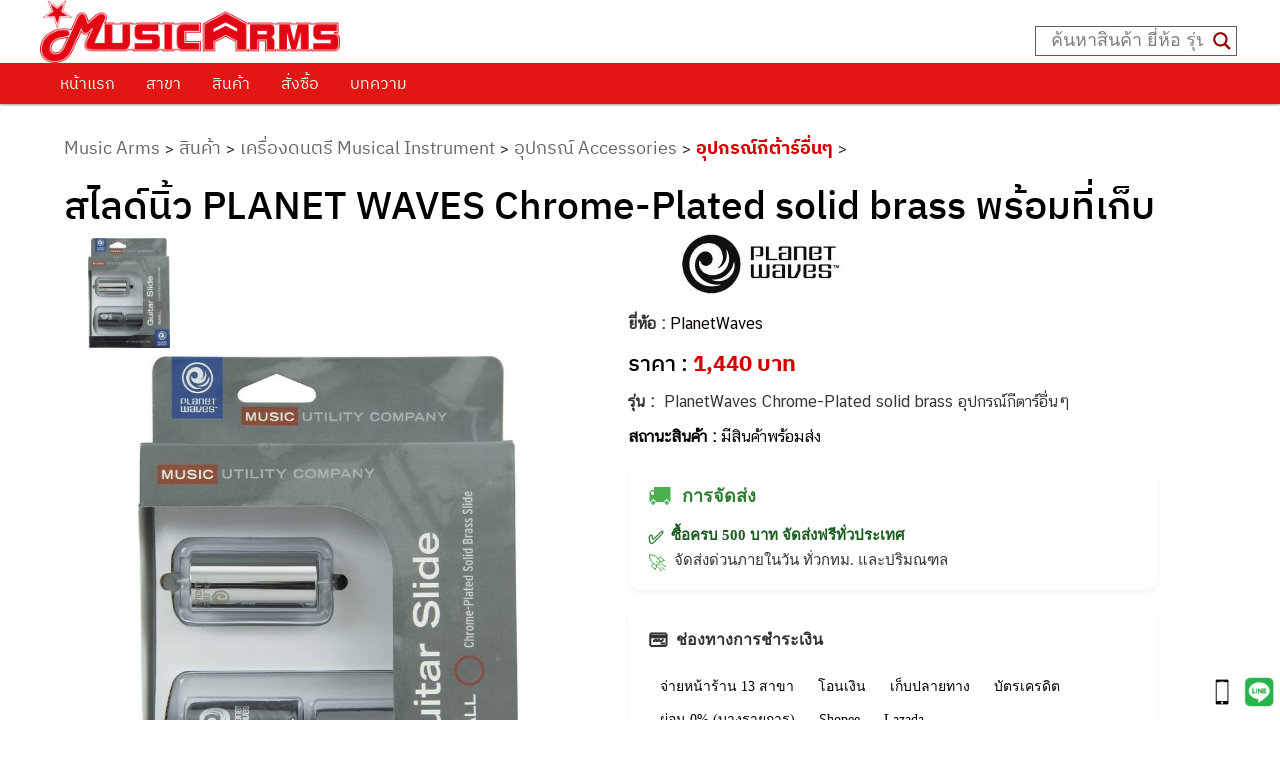

--- FILE ---
content_type: text/html; charset=UTF-8
request_url: https://www.musicarms.net/%E0%B8%AA%E0%B9%84%E0%B8%A5%E0%B8%94%E0%B9%8C%E0%B8%99%E0%B8%B4%E0%B9%89%E0%B8%A7-planet-waves-chrome-plated-solid-brass-%E0%B8%9E/
body_size: 39054
content:

<!DOCTYPE html>
<!--[if IE 6]>
<html id="ie6" dir="ltr" lang="th" prefix="og: https://ogp.me/ns#">
<![endif]-->
<!--[if IE 7]>
<html id="ie7" dir="ltr" lang="th" prefix="og: https://ogp.me/ns#">
<![endif]-->
<!--[if IE 8]>
<html id="ie8" dir="ltr" lang="th" prefix="og: https://ogp.me/ns#">
<![endif]-->
<!--[if !(IE 6) & !(IE 7) & !(IE 8)]><!-->
<html dir="ltr" lang="th" prefix="og: https://ogp.me/ns#" style="overflow-x:hidden;">
<!--<![endif]-->
<head>
<meta charset="UTF-8" />
<meta name='viewport' content='width=device-width, initial-scale=1, maximum-scale=5, user-scalable=yes' />
<link rel="stylesheet" type="text/css" media="all" href="https://www.musicarms.net/wp-content/themes/twentyeleven/style.css?foo=1137"/>
<link rel="profile" href="https://gmpg.org/xfn/11" />
<link rel="pingback" href="https://www.musicarms.net/xmlrpc.php" />

<!--[if lt IE 9]>
<script src="https://www.musicarms.net/wp-content/themes/twentyeleven/js/html5.js" type="text/javascript"></script>
<![endif]-->

<script>
  window.dataLayer = window.dataLayer || [];
  function gtag(){dataLayer.push(arguments);}
  gtag('js', new Date());
	gtag('config', 'UA-38828755-1');
	gtag('config', 'G-XQ4CSSXQZ0');
</script>
<!-- Google tag (gtag.js) -->
<script async src="https://www.googletagmanager.com/gtag/js?id=G-XQ4CSSXQZ0"></script>
<script>
  window.dataLayer = window.dataLayer || [];
  function gtag(){dataLayer.push(arguments);}
  gtag('js', new Date());

  gtag('config', 'G-XQ4CSSXQZ0');
</script>
<title>สไลด์นิ้ว PLANET WAVES Chrome-Plated solid brass พร้อมที่เก็บ | Music Arms ศูนย์รวมเครื่องดนตรี ตั้งแต่เริ่มต้น ถึงมืออาชีพ | Music Arms</title>
	<style>img:is([sizes="auto" i], [sizes^="auto," i]) { contain-intrinsic-size: 3000px 1500px }</style>
	
		<!-- All in One SEO Pro 4.9.3 - aioseo.com -->
	<meta name="description" content="สไลด์นิ้ว PLANET WAVES Chrome-Plated solid brass พร้อมที่เก็บ ส่งด่วน ราคาดีที่สุด ร้าน 12 สาขา บริการก่อนและหลังการขาย โปรโมชั่น-ของแถมจุใจ" />
	<meta name="robots" content="max-image-preview:large" />
	<meta name="author" content="Jouy Chanchaisomphob"/>
	<meta name="google-site-verification" content="3kJ3aydYFkIYwxMzvv9_dxD9h7HW9I5qdk1HgiKJLr0" />
	<meta name="keywords" content="สไลด์นิ้วสแตนเลส,planet waves chrome-plated solid brass,สไลด์นิ้วสแตนเลส planet waves,สไลด์นิ้ว planet waves,planet waves chrome-plated solid brass พร้อมที่เก็บ,ที่สไลด์นิ้ว,อุปกรณ์กีต้าร์อื่นๆ" />
	<link rel="canonical" href="https://www.musicarms.net/%e0%b8%aa%e0%b9%84%e0%b8%a5%e0%b8%94%e0%b9%8c%e0%b8%99%e0%b8%b4%e0%b9%89%e0%b8%a7-planet-waves-chrome-plated-solid-brass-%e0%b8%9e/" />
	<meta name="generator" content="All in One SEO Pro (AIOSEO) 4.9.3" />
		<meta property="og:locale" content="th_TH" />
		<meta property="og:site_name" content="MUSIC ARMS" />
		<meta property="og:type" content="article" />
		<meta property="og:title" content="สไลด์นิ้ว PLANET WAVES Chrome-Plated solid brass พร้อมที่เก็บ | Music Arms ศูนย์รวมเครื่องดนตรี ตั้งแต่เริ่มต้น ถึงมืออาชีพ | Music Arms" />
		<meta property="og:description" content="สไลด์นิ้ว PLANET WAVES Chrome-Plated solid brass พร้อมที่เก็บ ส่งด่วน ราคาดีที่สุด ร้าน 12 สาขา บริการก่อนและหลังการขาย โปรโมชั่น-ของแถมจุใจ" />
		<meta property="og:url" content="https://www.musicarms.net/%e0%b8%aa%e0%b9%84%e0%b8%a5%e0%b8%94%e0%b9%8c%e0%b8%99%e0%b8%b4%e0%b9%89%e0%b8%a7-planet-waves-chrome-plated-solid-brass-%e0%b8%9e/" />
		<meta property="og:image" content="https://www.musicarms.net/wp-content/uploads/2021/03/LOGO-Music-Arms.png" />
		<meta property="og:image:secure_url" content="https://www.musicarms.net/wp-content/uploads/2021/03/LOGO-Music-Arms.png" />
		<meta property="og:image:width" content="300" />
		<meta property="og:image:height" content="63" />
		<meta property="article:published_time" content="2020-12-09T07:21:40+00:00" />
		<meta property="article:modified_time" content="2026-01-15T08:29:49+00:00" />
		<meta property="article:publisher" content="https://www.facebook.com/MusicArmss" />
		<meta name="twitter:card" content="summary" />
		<meta name="twitter:title" content="สไลด์นิ้ว PLANET WAVES Chrome-Plated solid brass พร้อมที่เก็บ | Music Arms ศูนย์รวมเครื่องดนตรี ตั้งแต่เริ่มต้น ถึงมืออาชีพ | Music Arms" />
		<meta name="twitter:description" content="สไลด์นิ้ว PLANET WAVES Chrome-Plated solid brass พร้อมที่เก็บ ส่งด่วน ราคาดีที่สุด ร้าน 12 สาขา บริการก่อนและหลังการขาย โปรโมชั่น-ของแถมจุใจ" />
		<meta name="twitter:image" content="https://www.musicarms.net/wp-content/uploads/2021/03/LOGO-Music-Arms.png" />
		<!-- All in One SEO Pro -->


<!-- Google Tag Manager for WordPress by gtm4wp.com -->
<script data-cfasync="false" data-pagespeed-no-defer>
	var gtm4wp_datalayer_name = "dataLayer";
	var dataLayer = dataLayer || [];
</script>
<!-- End Google Tag Manager for WordPress by gtm4wp.com --><link rel='dns-prefetch' href='//unpkg.com' />
<link rel='dns-prefetch' href='//cdnjs.cloudflare.com' />
<link href='https://fonts.gstatic.com' crossorigin rel='preconnect' />
<link rel="alternate" type="application/rss+xml" title="Music Arms &raquo; ฟีด" href="https://www.musicarms.net/feed/" />
<link rel="alternate" type="application/rss+xml" title="Music Arms &raquo; ฟีดความเห็น" href="https://www.musicarms.net/comments/feed/" />
		<!-- This site uses the Google Analytics by MonsterInsights plugin v9.11.1 - Using Analytics tracking - https://www.monsterinsights.com/ -->
		<!-- Note: MonsterInsights is not currently configured on this site. The site owner needs to authenticate with Google Analytics in the MonsterInsights settings panel. -->
					<!-- No tracking code set -->
				<!-- / Google Analytics by MonsterInsights -->
		<style id='wp-emoji-styles-inline-css' type='text/css'>

	img.wp-smiley, img.emoji {
		display: inline !important;
		border: none !important;
		box-shadow: none !important;
		height: 1em !important;
		width: 1em !important;
		margin: 0 0.07em !important;
		vertical-align: -0.1em !important;
		background: none !important;
		padding: 0 !important;
	}
</style>
<link rel='stylesheet' id='wp-block-library-css' href='https://www.musicarms.net/wp-includes/css/dist/block-library/style.min.css?ver=826bd90f3e293242dd862f5f242efae5' type='text/css' media='all' />
<style id='classic-theme-styles-inline-css' type='text/css'>
/*! This file is auto-generated */
.wp-block-button__link{color:#fff;background-color:#32373c;border-radius:9999px;box-shadow:none;text-decoration:none;padding:calc(.667em + 2px) calc(1.333em + 2px);font-size:1.125em}.wp-block-file__button{background:#32373c;color:#fff;text-decoration:none}
</style>
<link rel='stylesheet' id='aioseo/css/src/vue/standalone/blocks/table-of-contents/global.scss-css' href='https://www.musicarms.net/wp-content/plugins/all-in-one-seo-pack-pro/dist/Pro/assets/css/table-of-contents/global.e90f6d47.css?ver=4.9.3' type='text/css' media='all' />
<link rel='stylesheet' id='aioseo/css/src/vue/standalone/blocks/pro/recipe/global.scss-css' href='https://www.musicarms.net/wp-content/plugins/all-in-one-seo-pack-pro/dist/Pro/assets/css/recipe/global.67a3275f.css?ver=4.9.3' type='text/css' media='all' />
<link rel='stylesheet' id='aioseo/css/src/vue/standalone/blocks/pro/product/global.scss-css' href='https://www.musicarms.net/wp-content/plugins/all-in-one-seo-pack-pro/dist/Pro/assets/css/product/global.61066cfb.css?ver=4.9.3' type='text/css' media='all' />
<style id='boldblocks-youtube-block-style-inline-css' type='text/css'>
.wp-block-boldblocks-youtube-block .visually-hidden{clip:rect(0 0 0 0);-webkit-clip-path:inset(50%);clip-path:inset(50%);height:1px;overflow:hidden;position:absolute;white-space:nowrap;width:1px}.wp-block-boldblocks-youtube-block .yb-player{background-color:#000;background-position:50%;background-size:cover;contain:content;cursor:pointer;display:block;position:relative}.wp-block-boldblocks-youtube-block .yb-player:after{content:"";display:block;padding-bottom:var(--byeb--aspect-ratio,56.25%)}.wp-block-boldblocks-youtube-block .yb-player>iframe{border:0;height:100%;left:0;position:absolute;top:0;width:100%;z-index:1}.wp-block-boldblocks-youtube-block .yb-player.is-activated{cursor:unset}.wp-block-boldblocks-youtube-block .yb-player.is-activated>.yb-btn-play{display:none;opacity:0;pointer-events:none}.wp-block-boldblocks-youtube-block .yb-btn-play{all:unset;background-color:transparent;background-image:url("data:image/svg+xml;utf8,<svg xmlns=\"http://www.w3.org/2000/svg\" viewBox=\"0 0 68 48\"><path d=\"M66.52 7.74c-.78-2.93-2.49-5.41-5.42-6.19C55.79.13 34 0 34 0S12.21.13 6.9 1.55c-2.93.78-4.63 3.26-5.42 6.19C.06 13.05 0 24 0 24s.06 10.95 1.48 16.26c.78 2.93 2.49 5.41 5.42 6.19C12.21 47.87 34 48 34 48s21.79-.13 27.1-1.55c2.93-.78 4.64-3.26 5.42-6.19C67.94 34.95 68 24 68 24s-.06-10.95-1.48-16.26z\" fill=\"red\"/><path d=\"M45 24 27 14v20\" fill=\"white\"/></svg>");border:none;cursor:pointer;display:block;filter:grayscale(100%);height:48px;left:50%;margin:0;position:absolute;top:50%;transform:translate3d(-50%,-50%,0);transition:filter .1s cubic-bezier(0,0,.2,1);width:68px;z-index:1}.wp-block-boldblocks-youtube-block .yb-btn-play:focus,.wp-block-boldblocks-youtube-block .yb-player:hover>.yb-btn-play{filter:none}.wp-block-boldblocks-youtube-block figcaption{margin-bottom:1em;margin-top:.5em}

</style>
<link rel='stylesheet' id='aioseo-eeat/css/src/vue/standalone/blocks/author-bio/global.scss-css' href='https://www.musicarms.net/wp-content/plugins/aioseo-eeat/dist/Pro/assets/css/author-bio/global.lvru5eV8.css?ver=1.2.9' type='text/css' media='all' />
<link rel='stylesheet' id='aioseo-eeat/css/src/vue/standalone/blocks/author-tooltip/global.scss-css' href='https://www.musicarms.net/wp-content/plugins/aioseo-eeat/dist/Pro/assets/css/author-tooltip/global.BEv34Lr4.css?ver=1.2.9' type='text/css' media='all' />
<link rel='stylesheet' id='aioseo-eeat/css/src/vue/standalone/blocks/reviewer-tooltip/global.scss-css' href='https://www.musicarms.net/wp-content/plugins/aioseo-eeat/dist/Pro/assets/css/reviewer-tooltip/global.Cz6Z5e1C.css?ver=1.2.9' type='text/css' media='all' />
<style id='global-styles-inline-css' type='text/css'>
:root{--wp--preset--aspect-ratio--square: 1;--wp--preset--aspect-ratio--4-3: 4/3;--wp--preset--aspect-ratio--3-4: 3/4;--wp--preset--aspect-ratio--3-2: 3/2;--wp--preset--aspect-ratio--2-3: 2/3;--wp--preset--aspect-ratio--16-9: 16/9;--wp--preset--aspect-ratio--9-16: 9/16;--wp--preset--color--black: #000000;--wp--preset--color--cyan-bluish-gray: #abb8c3;--wp--preset--color--white: #ffffff;--wp--preset--color--pale-pink: #f78da7;--wp--preset--color--vivid-red: #cf2e2e;--wp--preset--color--luminous-vivid-orange: #ff6900;--wp--preset--color--luminous-vivid-amber: #fcb900;--wp--preset--color--light-green-cyan: #7bdcb5;--wp--preset--color--vivid-green-cyan: #00d084;--wp--preset--color--pale-cyan-blue: #8ed1fc;--wp--preset--color--vivid-cyan-blue: #0693e3;--wp--preset--color--vivid-purple: #9b51e0;--wp--preset--gradient--vivid-cyan-blue-to-vivid-purple: linear-gradient(135deg,rgba(6,147,227,1) 0%,rgb(155,81,224) 100%);--wp--preset--gradient--light-green-cyan-to-vivid-green-cyan: linear-gradient(135deg,rgb(122,220,180) 0%,rgb(0,208,130) 100%);--wp--preset--gradient--luminous-vivid-amber-to-luminous-vivid-orange: linear-gradient(135deg,rgba(252,185,0,1) 0%,rgba(255,105,0,1) 100%);--wp--preset--gradient--luminous-vivid-orange-to-vivid-red: linear-gradient(135deg,rgba(255,105,0,1) 0%,rgb(207,46,46) 100%);--wp--preset--gradient--very-light-gray-to-cyan-bluish-gray: linear-gradient(135deg,rgb(238,238,238) 0%,rgb(169,184,195) 100%);--wp--preset--gradient--cool-to-warm-spectrum: linear-gradient(135deg,rgb(74,234,220) 0%,rgb(151,120,209) 20%,rgb(207,42,186) 40%,rgb(238,44,130) 60%,rgb(251,105,98) 80%,rgb(254,248,76) 100%);--wp--preset--gradient--blush-light-purple: linear-gradient(135deg,rgb(255,206,236) 0%,rgb(152,150,240) 100%);--wp--preset--gradient--blush-bordeaux: linear-gradient(135deg,rgb(254,205,165) 0%,rgb(254,45,45) 50%,rgb(107,0,62) 100%);--wp--preset--gradient--luminous-dusk: linear-gradient(135deg,rgb(255,203,112) 0%,rgb(199,81,192) 50%,rgb(65,88,208) 100%);--wp--preset--gradient--pale-ocean: linear-gradient(135deg,rgb(255,245,203) 0%,rgb(182,227,212) 50%,rgb(51,167,181) 100%);--wp--preset--gradient--electric-grass: linear-gradient(135deg,rgb(202,248,128) 0%,rgb(113,206,126) 100%);--wp--preset--gradient--midnight: linear-gradient(135deg,rgb(2,3,129) 0%,rgb(40,116,252) 100%);--wp--preset--font-size--small: 13px;--wp--preset--font-size--medium: 20px;--wp--preset--font-size--large: 36px;--wp--preset--font-size--x-large: 42px;--wp--preset--spacing--20: 0.44rem;--wp--preset--spacing--30: 0.67rem;--wp--preset--spacing--40: 1rem;--wp--preset--spacing--50: 1.5rem;--wp--preset--spacing--60: 2.25rem;--wp--preset--spacing--70: 3.38rem;--wp--preset--spacing--80: 5.06rem;--wp--preset--shadow--natural: 6px 6px 9px rgba(0, 0, 0, 0.2);--wp--preset--shadow--deep: 12px 12px 50px rgba(0, 0, 0, 0.4);--wp--preset--shadow--sharp: 6px 6px 0px rgba(0, 0, 0, 0.2);--wp--preset--shadow--outlined: 6px 6px 0px -3px rgba(255, 255, 255, 1), 6px 6px rgba(0, 0, 0, 1);--wp--preset--shadow--crisp: 6px 6px 0px rgba(0, 0, 0, 1);}:where(.is-layout-flex){gap: 0.5em;}:where(.is-layout-grid){gap: 0.5em;}body .is-layout-flex{display: flex;}.is-layout-flex{flex-wrap: wrap;align-items: center;}.is-layout-flex > :is(*, div){margin: 0;}body .is-layout-grid{display: grid;}.is-layout-grid > :is(*, div){margin: 0;}:where(.wp-block-columns.is-layout-flex){gap: 2em;}:where(.wp-block-columns.is-layout-grid){gap: 2em;}:where(.wp-block-post-template.is-layout-flex){gap: 1.25em;}:where(.wp-block-post-template.is-layout-grid){gap: 1.25em;}.has-black-color{color: var(--wp--preset--color--black) !important;}.has-cyan-bluish-gray-color{color: var(--wp--preset--color--cyan-bluish-gray) !important;}.has-white-color{color: var(--wp--preset--color--white) !important;}.has-pale-pink-color{color: var(--wp--preset--color--pale-pink) !important;}.has-vivid-red-color{color: var(--wp--preset--color--vivid-red) !important;}.has-luminous-vivid-orange-color{color: var(--wp--preset--color--luminous-vivid-orange) !important;}.has-luminous-vivid-amber-color{color: var(--wp--preset--color--luminous-vivid-amber) !important;}.has-light-green-cyan-color{color: var(--wp--preset--color--light-green-cyan) !important;}.has-vivid-green-cyan-color{color: var(--wp--preset--color--vivid-green-cyan) !important;}.has-pale-cyan-blue-color{color: var(--wp--preset--color--pale-cyan-blue) !important;}.has-vivid-cyan-blue-color{color: var(--wp--preset--color--vivid-cyan-blue) !important;}.has-vivid-purple-color{color: var(--wp--preset--color--vivid-purple) !important;}.has-black-background-color{background-color: var(--wp--preset--color--black) !important;}.has-cyan-bluish-gray-background-color{background-color: var(--wp--preset--color--cyan-bluish-gray) !important;}.has-white-background-color{background-color: var(--wp--preset--color--white) !important;}.has-pale-pink-background-color{background-color: var(--wp--preset--color--pale-pink) !important;}.has-vivid-red-background-color{background-color: var(--wp--preset--color--vivid-red) !important;}.has-luminous-vivid-orange-background-color{background-color: var(--wp--preset--color--luminous-vivid-orange) !important;}.has-luminous-vivid-amber-background-color{background-color: var(--wp--preset--color--luminous-vivid-amber) !important;}.has-light-green-cyan-background-color{background-color: var(--wp--preset--color--light-green-cyan) !important;}.has-vivid-green-cyan-background-color{background-color: var(--wp--preset--color--vivid-green-cyan) !important;}.has-pale-cyan-blue-background-color{background-color: var(--wp--preset--color--pale-cyan-blue) !important;}.has-vivid-cyan-blue-background-color{background-color: var(--wp--preset--color--vivid-cyan-blue) !important;}.has-vivid-purple-background-color{background-color: var(--wp--preset--color--vivid-purple) !important;}.has-black-border-color{border-color: var(--wp--preset--color--black) !important;}.has-cyan-bluish-gray-border-color{border-color: var(--wp--preset--color--cyan-bluish-gray) !important;}.has-white-border-color{border-color: var(--wp--preset--color--white) !important;}.has-pale-pink-border-color{border-color: var(--wp--preset--color--pale-pink) !important;}.has-vivid-red-border-color{border-color: var(--wp--preset--color--vivid-red) !important;}.has-luminous-vivid-orange-border-color{border-color: var(--wp--preset--color--luminous-vivid-orange) !important;}.has-luminous-vivid-amber-border-color{border-color: var(--wp--preset--color--luminous-vivid-amber) !important;}.has-light-green-cyan-border-color{border-color: var(--wp--preset--color--light-green-cyan) !important;}.has-vivid-green-cyan-border-color{border-color: var(--wp--preset--color--vivid-green-cyan) !important;}.has-pale-cyan-blue-border-color{border-color: var(--wp--preset--color--pale-cyan-blue) !important;}.has-vivid-cyan-blue-border-color{border-color: var(--wp--preset--color--vivid-cyan-blue) !important;}.has-vivid-purple-border-color{border-color: var(--wp--preset--color--vivid-purple) !important;}.has-vivid-cyan-blue-to-vivid-purple-gradient-background{background: var(--wp--preset--gradient--vivid-cyan-blue-to-vivid-purple) !important;}.has-light-green-cyan-to-vivid-green-cyan-gradient-background{background: var(--wp--preset--gradient--light-green-cyan-to-vivid-green-cyan) !important;}.has-luminous-vivid-amber-to-luminous-vivid-orange-gradient-background{background: var(--wp--preset--gradient--luminous-vivid-amber-to-luminous-vivid-orange) !important;}.has-luminous-vivid-orange-to-vivid-red-gradient-background{background: var(--wp--preset--gradient--luminous-vivid-orange-to-vivid-red) !important;}.has-very-light-gray-to-cyan-bluish-gray-gradient-background{background: var(--wp--preset--gradient--very-light-gray-to-cyan-bluish-gray) !important;}.has-cool-to-warm-spectrum-gradient-background{background: var(--wp--preset--gradient--cool-to-warm-spectrum) !important;}.has-blush-light-purple-gradient-background{background: var(--wp--preset--gradient--blush-light-purple) !important;}.has-blush-bordeaux-gradient-background{background: var(--wp--preset--gradient--blush-bordeaux) !important;}.has-luminous-dusk-gradient-background{background: var(--wp--preset--gradient--luminous-dusk) !important;}.has-pale-ocean-gradient-background{background: var(--wp--preset--gradient--pale-ocean) !important;}.has-electric-grass-gradient-background{background: var(--wp--preset--gradient--electric-grass) !important;}.has-midnight-gradient-background{background: var(--wp--preset--gradient--midnight) !important;}.has-small-font-size{font-size: var(--wp--preset--font-size--small) !important;}.has-medium-font-size{font-size: var(--wp--preset--font-size--medium) !important;}.has-large-font-size{font-size: var(--wp--preset--font-size--large) !important;}.has-x-large-font-size{font-size: var(--wp--preset--font-size--x-large) !important;}
:where(.wp-block-post-template.is-layout-flex){gap: 1.25em;}:where(.wp-block-post-template.is-layout-grid){gap: 1.25em;}
:where(.wp-block-columns.is-layout-flex){gap: 2em;}:where(.wp-block-columns.is-layout-grid){gap: 2em;}
:root :where(.wp-block-pullquote){font-size: 1.5em;line-height: 1.6;}
</style>
<link rel='stylesheet' id='wpsm_ac-font-awesome-front-css' href='https://www.musicarms.net/wp-content/plugins/responsive-accordion-and-collapse/css/font-awesome/css/font-awesome.min.css?ver=826bd90f3e293242dd862f5f242efae5' type='text/css' media='all' />
<link rel='stylesheet' id='wpsm_ac_bootstrap-front-css' href='https://www.musicarms.net/wp-content/plugins/responsive-accordion-and-collapse/css/bootstrap-front.css?ver=826bd90f3e293242dd862f5f242efae5' type='text/css' media='all' />
<link rel='stylesheet' id='swiper-css-css' href='https://unpkg.com/swiper/swiper-bundle.min.css?ver=826bd90f3e293242dd862f5f242efae5' type='text/css' media='all' />
<link rel='stylesheet' id='font-awesome-6-css' href='https://cdnjs.cloudflare.com/ajax/libs/font-awesome/6.5.2/css/all.min.css?ver=6.5.2' type='text/css' media='all' />
<link rel='stylesheet' id='flexslider-css' href='https://www.musicarms.net/wp-content/themes/twentyeleven/css/flexslider.css?ver=3.08' type='text/css' media='all' />
<link rel='stylesheet' id='wpdreams-asl-basic-css' href='https://www.musicarms.net/wp-content/plugins/ajax-search-lite/css/style.basic.css?ver=4.13.1' type='text/css' media='all' />
<link rel='stylesheet' id='wpdreams-asl-instance-css' href='https://www.musicarms.net/wp-content/plugins/ajax-search-lite/css/style-underline.css?ver=4.13.1' type='text/css' media='all' />
<link rel='stylesheet' id='wp-pagenavi-css' href='https://www.musicarms.net/wp-content/plugins/wp-pagenavi/pagenavi-css.css?ver=2.70' type='text/css' media='all' />
<link rel='stylesheet' id='seed-fonts-all-css' href='https://www.musicarms.net/wp-content/plugins/seed-fonts/fonts/ibm-plex-thai/font.css?ver=826bd90f3e293242dd862f5f242efae5' type='text/css' media='all' />
<style id='seed-fonts-all-inline-css' type='text/css'>
h1, h2, h3, h4, h5, h6 ,nav, .nav, .menu, button, .button, .btn, .price, ._heading, .wp-block-pullquote blockquote, blockquote, label, legend{font-family: "ibm-plex-thai",sans-serif !important; font-weight: 500 !important; }body {--s-heading:"ibm-plex-thai",sans-serif !important}body {--s-heading-weight:500}
</style>
<link rel='stylesheet' id='seed-fonts-body-all-css' href='https://www.musicarms.net/wp-content/plugins/seed-fonts/fonts/cs-chatthai-ui/font.css?ver=826bd90f3e293242dd862f5f242efae5' type='text/css' media='all' />
<style id='seed-fonts-body-all-inline-css' type='text/css'>
body{font-family: "cs-chatthai-ui",sans-serif; font-weight: 400; font-size: 17px; line-height: 1.5; }body {--s-body:"cs-chatthai-ui",sans-serif;--s-body-line-height:1.5;}
</style>
<link rel='stylesheet' id='__EPYT__style-css' href='https://www.musicarms.net/wp-content/plugins/youtube-embed-plus-pro/styles/ytprefs.min.css?ver=14.2.3' type='text/css' media='all' />
<style id='__EPYT__style-inline-css' type='text/css'>

                .epyt-gallery-thumb {
                        width: 33.333%;
                }
                
</style>
<link rel='stylesheet' id='__disptype__-css' href='https://www.musicarms.net/wp-content/plugins/youtube-embed-plus-pro/scripts/lity.min.css?ver=14.2.3' type='text/css' media='all' />
<link rel='stylesheet' id='__dyntype__-css' href='https://www.musicarms.net/wp-content/plugins/youtube-embed-plus-pro/scripts/embdyn.min.css?ver=14.2.3' type='text/css' media='all' />
<link rel='stylesheet' id='shiftnav-css' href='https://www.musicarms.net/wp-content/plugins/shiftnav-responsive-mobile-menu/assets/css/shiftnav.min.css?ver=1.8.1' type='text/css' media='all' />
<link rel='stylesheet' id='shiftnav-font-awesome-css' href='https://www.musicarms.net/wp-content/plugins/shiftnav-responsive-mobile-menu/assets/css/fontawesome/css/font-awesome.min.css?ver=1.8.1' type='text/css' media='all' />
<link rel='stylesheet' id='shiftnav-standard-dark-css' href='https://www.musicarms.net/wp-content/plugins/shiftnav-responsive-mobile-menu/assets/css/skins/standard-dark.css?ver=1.8.1' type='text/css' media='all' />
<link rel='stylesheet' id='Jo_good_css-css' href='https://www.musicarms.net/wp-content/plugins/JO-Goods-Display/mystyle.css?ver=3' type='text/css' media='all' />
<script type="text/javascript" src="https://www.musicarms.net/wp-includes/js/jquery/jquery.min.js?ver=3.7.1" id="jquery-core-js"></script>
<script type="text/javascript" src="https://www.musicarms.net/wp-includes/js/jquery/jquery-migrate.min.js?ver=3.4.1" id="jquery-migrate-js"></script>
<script type="text/javascript" defer src="https://www.musicarms.net/wp-content/plugins/youtube-embed-plus-pro/scripts/lity.min.js?ver=14.2.3" id="__dispload__-js"></script>
<script type="text/javascript" id="__ytprefs__-js-extra">
/* <![CDATA[ */
var _EPYT_ = {"ajaxurl":"https:\/\/www.musicarms.net\/wp-admin\/admin-ajax.php","security":"2e76bfa19f","gallery_scrolloffset":"20","eppathtoscripts":"https:\/\/www.musicarms.net\/wp-content\/plugins\/youtube-embed-plus-pro\/scripts\/","eppath":"https:\/\/www.musicarms.net\/wp-content\/plugins\/youtube-embed-plus-pro\/","epresponsiveselector":"[\"iframe.__youtube_prefs__\",\"iframe[src*='youtube.com']\",\"iframe[src*='youtube-nocookie.com']\",\"iframe[data-ep-src*='youtube.com']\",\"iframe[data-ep-src*='youtube-nocookie.com']\",\"iframe[data-ep-gallerysrc*='youtube.com']\"]","epdovol":"1","version":"14.2.3","evselector":"iframe.__youtube_prefs__[src], iframe[src*=\"youtube.com\/embed\/\"], iframe[src*=\"youtube-nocookie.com\/embed\/\"]","ajax_compat":"","maxres_facade":"eager","ytapi_load":"light","pause_others":"","stopMobileBuffer":"1","facade_mode":"","not_live_on_channel":"","not_live_showtime":"180"};
/* ]]> */
</script>
<script type="text/javascript" defer src="https://www.musicarms.net/wp-content/plugins/youtube-embed-plus-pro/scripts/ytprefs.min.js?ver=14.2.3" id="__ytprefs__-js"></script>
<script type="text/javascript" defer src="https://www.musicarms.net/wp-content/plugins/youtube-embed-plus-pro/scripts/embdyn.min.js?ver=14.2.3" id="__dynload__-js"></script>
<link rel="https://api.w.org/" href="https://www.musicarms.net/wp-json/" /><link rel="alternate" title="JSON" type="application/json" href="https://www.musicarms.net/wp-json/wp/v2/posts/115384" /><link rel="EditURI" type="application/rsd+xml" title="RSD" href="https://www.musicarms.net/xmlrpc.php?rsd" />

<link rel='shortlink' href='https://www.musicarms.net/?p=115384' />
<link rel="alternate" title="oEmbed (JSON)" type="application/json+oembed" href="https://www.musicarms.net/wp-json/oembed/1.0/embed?url=https%3A%2F%2Fwww.musicarms.net%2F%25e0%25b8%25aa%25e0%25b9%2584%25e0%25b8%25a5%25e0%25b8%2594%25e0%25b9%258c%25e0%25b8%2599%25e0%25b8%25b4%25e0%25b9%2589%25e0%25b8%25a7-planet-waves-chrome-plated-solid-brass-%25e0%25b8%259e%2F" />
<link rel="alternate" title="oEmbed (XML)" type="text/xml+oembed" href="https://www.musicarms.net/wp-json/oembed/1.0/embed?url=https%3A%2F%2Fwww.musicarms.net%2F%25e0%25b8%25aa%25e0%25b9%2584%25e0%25b8%25a5%25e0%25b8%2594%25e0%25b9%258c%25e0%25b8%2599%25e0%25b8%25b4%25e0%25b9%2589%25e0%25b8%25a7-planet-waves-chrome-plated-solid-brass-%25e0%25b8%259e%2F&#038;format=xml" />
<meta name="facebook-domain-verification" content="19pp6odrxorooemsk9jsy4yccgvztq" />
		<!-- ShiftNav CSS
	================================================================ -->
		<style type="text/css" id="shiftnav-dynamic-css">
				@media only screen and (min-width:1030px){ #shiftnav-toggle-main, .shiftnav-toggle-mobile{ display:none; } .shiftnav-wrap { padding-top:0 !important; } }

/** ShiftNav Custom Menu Styles (Customizer) **/
/* togglebar */
#shiftnav-toggle-main { background:#d80000; color:#ffffff; }

/* Status: Loaded from Transient */
		</style>
		<!-- end ShiftNav CSS -->

	
<!-- Google Tag Manager for WordPress by gtm4wp.com -->
<!-- GTM Container placement set to automatic -->
<script data-cfasync="false" data-pagespeed-no-defer type="text/javascript">
	var dataLayer_content = {"pagePostType":"post","pagePostType2":"single-post","pageCategory":["%e0%b8%ad%e0%b8%b8%e0%b8%9b%e0%b8%81%e0%b8%a3%e0%b8%93%e0%b9%8c%e0%b8%81%e0%b8%b5%e0%b8%95%e0%b9%89%e0%b8%b2%e0%b8%a3%e0%b9%8c"],"pageAttributes":["%e0%b8%aa%e0%b9%84%e0%b8%a5%e0%b8%94%e0%b9%8c%e0%b8%99%e0%b8%b4%e0%b9%89%e0%b8%a7%e0%b8%aa%e0%b9%81%e0%b8%95%e0%b8%99%e0%b9%80%e0%b8%a5%e0%b8%aa","planet-waves-chrome-plated-solid-brass","%e0%b8%aa%e0%b9%84%e0%b8%a5%e0%b8%94%e0%b9%8c%e0%b8%99%e0%b8%b4%e0%b9%89%e0%b8%a7%e0%b8%aa%e0%b9%81%e0%b8%95%e0%b8%99%e0%b9%80%e0%b8%a5%e0%b8%aa-planet-waves","%e0%b8%aa%e0%b9%84%e0%b8%a5%e0%b8%94%e0%b9%8c%e0%b8%99%e0%b8%b4%e0%b9%89%e0%b8%a7-planet-waves","planet-waves-chrome-plated-solid-brass-%e0%b8%9e%e0%b8%a3%e0%b9%89%e0%b8%ad%e0%b8%a1%e0%b8%97%e0%b8%b5%e0%b9%88%e0%b9%80%e0%b8%81%e0%b9%87%e0%b8%9a","%e0%b8%97%e0%b8%b5%e0%b9%88%e0%b8%aa%e0%b9%84%e0%b8%a5%e0%b8%94%e0%b9%8c%e0%b8%99%e0%b8%b4%e0%b9%89%e0%b8%a7"],"pagePostAuthor":"Jouy Chanchaisomphob"};
	dataLayer.push( dataLayer_content );
</script>
<script data-cfasync="false" data-pagespeed-no-defer type="text/javascript">
(function(w,d,s,l,i){w[l]=w[l]||[];w[l].push({'gtm.start':
new Date().getTime(),event:'gtm.js'});var f=d.getElementsByTagName(s)[0],
j=d.createElement(s),dl=l!='dataLayer'?'&l='+l:'';j.async=true;j.src=
'//www.googletagmanager.com/gtm.js?id='+i+dl;f.parentNode.insertBefore(j,f);
})(window,document,'script','dataLayer','GTM-57VS6VB');
</script>
<!-- End Google Tag Manager for WordPress by gtm4wp.com -->	<style>
		/* Link color */
		a,
		#site-title a:focus,
		#site-title a:hover,
		#site-title a:active,
		.entry-title a:hover,
		.entry-title a:focus,
		.entry-title a:active,
		.widget_twentyeleven_ephemera .comments-link a:hover,
		section.recent-posts .other-recent-posts a[rel="bookmark"]:hover,
		section.recent-posts .other-recent-posts .comments-link a:hover,
		.format-image footer.entry-meta a:hover,
		#site-generator a:hover {
			color: #0a0000;
		}
		section.recent-posts .other-recent-posts .comments-link a:hover {
			border-color: #0a0000;
		}
		article.feature-image.small .entry-summary p a:hover,
		.entry-header .comments-link a:hover,
		.entry-header .comments-link a:focus,
		.entry-header .comments-link a:active,
		.feature-slider a.active {
			background-color: #0a0000;
		}
	</style>
				<link rel="preconnect" href="https://fonts.gstatic.com" crossorigin />
				<link rel="preload" as="style" href="//fonts.googleapis.com/css?family=Open+Sans&display=swap" />
				<link rel="stylesheet" href="//fonts.googleapis.com/css?family=Open+Sans&display=swap" media="all" />
					<style type="text/css" id="twentyeleven-header-css">
			#site-title,
		#site-description {
			position: absolute !important;
			clip: rect(1px 1px 1px 1px); /* IE6, IE7 */
			clip: rect(1px, 1px, 1px, 1px);
		}
		</style>
	<style type="text/css" id="custom-background-css">
body.custom-background { background-color: #ffffff; }
</style>
	<script>(function() {
    function movePromoBox() {
        // 1. หาตำแหน่งกล่องโปรโมชั่นของเรา
        var promoBox = document.querySelector('.site-promo-box');
        
        // 2. หาตำแหน่งเป้าหมาย (id="descrip")
        var targetBox = document.getElementById('descrip');

        // 3. ถ้าเจอทั้งคู่
        if (promoBox && targetBox) {
            
            // ใช้คำสั่ง insertAdjacentElement('afterend', ...)
            // ความหมาย: "วาง element นี้ ไว้ข้างหลัง (ต่อจาก) targetBox ทันที"
            // ผลลัพธ์: <div id="descrip">...</div> [PROMO_BOX]
            targetBox.insertAdjacentElement('afterend', promoBox);
            
            // สั่งให้แสดงผล
            promoBox.style.display = 'block';
            console.log('ACF Promo: Moved AFTER #descrip successfully!');
            return true;
        } 
        // ถ้าหาเป้าหมายไม่เจอ แต่มีกล่องโปรโมชั่น
        else if (promoBox) {
            promoBox.style.display = 'block'; // โชว์ที่เดิมไปก่อน กันเนื้อหาหาย
        }
        return false;
    }

    // สั่งทำงาน 3 จังหวะ เพื่อความชัวร์ (เหมือนเดิม)
    document.addEventListener("DOMContentLoaded", movePromoBox);
    window.addEventListener("load", movePromoBox);

    // เช็คซ้ำ 5 วินาที เผื่อหน้าเว็บโหลดช้า
    var retryCount = 0;
    var retryInterval = setInterval(function() {
        var success = movePromoBox();
        retryCount++;
        // ถ้าทำสำเร็จแล้ว หรือลองครบ 10 ครั้งแล้ว ให้หยุด
        if (success || retryCount >= 10) {
            clearInterval(retryInterval);
        }
    }, 500);

})();</script><style class="wpcode-css-snippet">/* ---- Related Posts Section Styling ---- */

.related-posts-section {
    margin-top: 40px;
    padding-top: 20px;
    border-top: 1px solid #e0e0e0;
}

.related-posts-section h4 {
    font-size: 22px;
    margin-bottom: 25px;
    text-align: center;
}

.related-posts-grid {
    display: grid;
    /* เริ่มต้นด้วย 3 คอลัมน์บนจอใหญ่ */
    grid-template-columns: repeat(3, 1fr);
    gap: 25px;
}

/* ---- Individual Post Card Styling ---- */
.related-post-card {
    border: 1px solid #e0e0e0;
    border-radius: 8px;
    overflow: hidden; /* ทำให้ขอบมนมีผลกับรูปภาพข้างใน */
    transition: box-shadow 0.3s ease, transform 0.3s ease;
    background-color: #ffffff;
}

.related-post-card:hover {
    transform: translateY(-5px);
    box-shadow: 0 4px 15px rgba(0,0,0,0.1);
}

.related-post-card a {
    text-decoration: none;
    color: inherit;
    display: block;
}

.related-post-card .card-thumbnail img {
    width: 100%;
    height: 180px; /* กำหนดความสูงของรูปภาพ */
    object-fit: cover; /* ทำให้รูปเต็มกรอบโดยไม่เสียสัดส่วน */
    display: block;
}

.related-post-card .card-thumbnail.placeholder {
    width: 100%;
    height: 180px;
    background-color: #f0f0f0;
    display: flex;
    align-items: center;
    justify-content: center;
    color: #b0b0b0;
}

.related-post-card .card-title {
    padding: 15px;
}

.related-post-card .card-title h5 {
    margin: 0;
    font-size: 16px;
    line-height: 1.4;
}

/* ---- Responsive ---- */
@media (max-width: 768px) {
    .related-posts-grid {
        grid-template-columns: repeat(2, 1fr);
    }
}

@media (max-width: 500px) {
    .related-posts-grid {
        grid-template-columns: 1fr;
    }
}</style><script>/**
 * โค้ดนี้ใช้สำหรับควบคุมการทำงานของปุ่ม "แสดงเพิ่มเติม" เพื่อขยายรูปภาพในแกลเลอรี่ และสั่งซ่อนหัวข้อ H3 บางส่วนที่ไม่ต้องการแสดงผล
 */
document.addEventListener('DOMContentLoaded', function() {

    const showMoreCustomerBtn = document.getElementById('show-more-customer-btn');
    if (showMoreCustomerBtn) {
        showMoreCustomerBtn.addEventListener('click', function() {
            const hiddenItems = document.querySelectorAll('.customer-grid-gallery .grid-item.hidden-item');
            hiddenItems.forEach(function(item) {
                item.classList.remove('hidden-item');
            });
            showMoreCustomerBtn.style.display = 'none';
        });
    }

    const showMoreShowcaseBtn = document.getElementById('show-more-showcase-btn');
    if (showMoreShowcaseBtn) {
        showMoreShowcaseBtn.addEventListener('click', function() {
            const hiddenItems = document.querySelectorAll('.showcase-grid-gallery .grid-item.hidden-item');
            hiddenItems.forEach(function(item) {
                item.classList.remove('hidden-item');
            });
            showMoreShowcaseBtn.style.display = 'none';
        });
    }
    
    const allH3s = document.querySelectorAll('h3');

    allH3s.forEach(function(h3) {

        if (h3.textContent.includes('Show Case')) {

            h3.style.display = 'none';
        }
    });
    

});</script><style class="wpcode-css-snippet">/**
 * โค้ดนี้เป็น CSS สำหรับตกแต่งการแสดงผลแกลเลอรี่รูปภาพลูกค้าและ Showcase ให้เป็นตาราง (Grid) พร้อมเอฟเฟกต์ซูมภาพ และรองรับการแสดงผลบนมือถือ
 */
.customer-grid-gallery,
.showcase-grid-gallery {
    display: grid;
    grid-template-columns: repeat(6, 1fr);
    gap: 15px;
    margin-top: 20px;
}

.customer-grid-gallery .grid-item img,
.showcase-grid-gallery .grid-item img {
    width: 100%;
    height: 100%;
    object-fit: cover;
    display: block;
    border-radius: 8px;
    transition: transform 0.3s ease;
}

.customer-grid-gallery .grid-item a:hover img,
.showcase-grid-gallery .grid-item a:hover img {
    transform: scale(1.05);
}

.customer-gallery-section,
.showcase-gallery-section {
    background-color: #ffffff;
    padding: 25px;
    border-radius: 8px;
    margin-top: 30px;
}

.customer-grid-gallery .grid-item.hidden-item,
.showcase-grid-gallery .grid-item.hidden-item {
    display: none;
}

.gallery-show-more-container {
    text-align: center;
    margin-top: 25px;
}

.show-more-btn {
    background-color: #0073aa;
    color: #ffffff;
    border: none;
    padding: 12px 25px;
    font-size: 16px;
    font-weight: bold;
    border-radius: 5px;
    cursor: pointer;
    transition: background-color 0.3s ease;
}

.show-more-btn:hover {
    background-color: #005f8c;
}

@media (max-width: 768px) {
    .customer-grid-gallery,
    .showcase-grid-gallery {
        grid-template-columns: repeat(2, 1fr);
    }
}

@media (max-width: 480px) {
    .customer-grid-gallery,
    .showcase-grid-gallery {
        grid-template-columns: 1fr;
    }
}</style>			            <style>
				            
					div[id*='ajaxsearchlitesettings'].searchsettings .asl_option_inner label {
						font-size: 0px !important;
						color: rgba(0, 0, 0, 0);
					}
					div[id*='ajaxsearchlitesettings'].searchsettings .asl_option_inner label:after {
						font-size: 11px !important;
						position: absolute;
						top: 0;
						left: 0;
						z-index: 1;
					}
					.asl_w_container {
						width: 240px;
						margin: 0px 0px 0px 0px;
						min-width: 200px;
					}
					div[id*='ajaxsearchlite'].asl_m {
						width: 100%;
					}
					div[id*='ajaxsearchliteres'].wpdreams_asl_results div.resdrg span.highlighted {
						font-weight: bold;
						color: rgba(217, 49, 43, 1);
						background-color: rgba(238, 238, 238, 1);
					}
					div[id*='ajaxsearchliteres'].wpdreams_asl_results .results img.asl_image {
						width: 70px;
						height: 70px;
						object-fit: cover;
					}
					div[id*='ajaxsearchlite'].asl_r .results {
						max-height: none;
					}
					div[id*='ajaxsearchlite'].asl_r {
						position: absolute;
					}
				
							.asl_w, .asl_w * {font-family:"Sans-serif" !important;}
							.asl_m input[type=search]::placeholder{font-family:"Sans-serif" !important;}
							.asl_m input[type=search]::-webkit-input-placeholder{font-family:"Sans-serif" !important;}
							.asl_m input[type=search]::-moz-placeholder{font-family:"Sans-serif" !important;}
							.asl_m input[type=search]:-ms-input-placeholder{font-family:"Sans-serif" !important;}
						
						.asl_m, .asl_m .probox {
							background-color: rgb(255, 255, 255) !important;
							background-image: none !important;
							-webkit-background-image: none !important;
							-ms-background-image: none !important;
						}
					
						.asl_m .probox svg {
							fill: rgb(146, 0, 0) !important;
						}
						.asl_m .probox .innericon {
							background-color: rgba(255, 255, 255, 1) !important;
							background-image: none !important;
							-webkit-background-image: none !important;
							-ms-background-image: none !important;
						}
					
						div.asl_m.asl_w {
							border:1px solid rgba(0, 0, 0, 0.63) !important;border-radius:0px 0px 0px 0px !important;
							box-shadow: none !important;
						}
						div.asl_m.asl_w .probox {border: none !important;}
					
						div.asl_r.asl_w.vertical .results .item::after {
							display: block;
							position: absolute;
							bottom: 0;
							content: '';
							height: 1px;
							width: 100%;
							background: #D8D8D8;
						}
						div.asl_r.asl_w.vertical .results .item.asl_last_item::after {
							display: none;
						}
					
						@media only screen and (min-width: 641px) and (max-width: 1024px) {
							.asl_w_container {
								width: 100% !important;
							}
						}
					
						@media only screen and (max-width: 640px) {
							.asl_w_container {
								width: 100% !important;
							}
						}
					 div.asl_r .results .item
{
  width:100%;
}
div.asl_r .results .item .asl_content h3, div.asl_r .results .item .asl_content h3 a
{
 color:#000;
}
#ajaxsearchlite1 .probox .proinput input, div.asl_w .probox .proinput input
{
 color:#000 !important;
}
#ajaxsearchlite1 .probox .proinput input, div.asl_w .probox .proinput input
{
  font-size:18px;
}
div.asl_r.vertical
{
 margin-top:-10px;
}			            </style>
			            <link rel="icon" href="https://www.musicarms.net/wp-content/uploads/2018/06/cropped-Musicarms-5-32x32.png" sizes="32x32" />
<link rel="icon" href="https://www.musicarms.net/wp-content/uploads/2018/06/cropped-Musicarms-5-192x192.png" sizes="192x192" />
<link rel="apple-touch-icon" href="https://www.musicarms.net/wp-content/uploads/2018/06/cropped-Musicarms-5-180x180.png" />
<meta name="msapplication-TileImage" content="https://www.musicarms.net/wp-content/uploads/2018/06/cropped-Musicarms-5-270x270.png" />
		<style type="text/css" id="wp-custom-css">
			div[style="padding:0em 0em 3em 1em;"] {
    display: none;
}
div[style="width:66.66%;margin:10px auto;"] {
    display: none;
}


.page-header {
	padding-top:1.7em;
	padding:.5em;
	padding-left:.1em;
}

.left-sidebar #content{
	width:100%;
}

@media (max-width: 480px) {
	.page-header {
		padding-top:2.em;
	}
}

.seed-social .text
{
	display:-webkit-box !important;
}

/* รีวิวจากลูกค้าอยู่หน้า catagory */
.sec-testimonial {
  padding: 20px 0;
}

.testimonial-heading {
  font-size: 3em;
  font-weight: bold;
  margin-bottom: 40px;
  text-align: center;
}

#testimonial-container {
  display: flex;
  justify-content: center;
  flex-wrap: wrap;
  gap: 100px;
}

.testimonial-item {
  flex: 1 1 250px;
  max-width: 250px;
  text-align: center;
}

.testimonial-item img {
  width: 120px;
  height: 120px;
  border-radius: 50%;
  object-fit: cover;
  margin-bottom: 20px;
}

.testimonial-item h3 {
  margin: 10px 0 5px;
  font-size: 1.2em;
  font-weight: bold;
}

.testimonial-item h3::after {
  content: "";
  display: block;
  width: 40px;
  height: 2px;
  background: #000;
  margin: 10px auto 0;
}

.testimonial-item p {
  font-size: 0.95em;
  color: #777;
  margin-top: 15px;
  line-height: 1.5;
}

.cat {
	border-radius:4px;
}

.in-item-discount-area {
	border-radius: 7px;
  padding: 2px 8px;
}

.rounded-slider {
    border-radius: 15px;
    overflow: hidden;
}

.slider {
	padding: 0px;
}

.container-video-home {
		align-items:	center;
		border-radius: 15px;
    overflow: hidden;
    -webkit-transform: translateZ(0);
}

/* ===== สไตล์สำหรับ Filter Widgets ภายใน #bsearch ===== */

#bsearch .widget-title {
    font-size: 16px;
    text-transform: none;
    letter-spacing: normal;
    border-bottom: 1px solid #eee;
    padding-bottom: 10px;
    margin-bottom: 15px;
}

.noUi-connect {
	background: darkred;
}

.wpsm_panel{
	background:#ffffff;
}

#bsearch .facetwp-facet .facetwp-counter {
    color: #999;
    font-size: 8px;
    margin-left: 5px;
}

.textwidget {
	max-width:95%;
	
}
.asl_w_container{
	width:80%;
}

/*  แก้ไข CSS การ์ดสินค้า */
/*  โดย ภัทร สุวรรณรงค์ */
.jo_display .item {
		border: none !important;
}

.facetwp-template {
    display: flex;
    flex-wrap: wrap;
		margin-top: 10px;
	justify-content: flex-start;
}

.facetwp-template > #nav-below {
    width: 100%;
    margin-top: 10px;
}

/* เพิ่มส่วนการ์ดไอเทม */
.item {
    color: black;
    text-align: left;
    border: 1px solid #e0e0e0;
    border-radius: 18px;
    background-color: #ffffff;
    display: inline-block;
    flex-direction: column;
    box-shadow: none !important;
    transition: all 0.3s ease;
		position: relative;
}
.item:hover {
	  border: 1px solid #e0e0e0;
}
.item:hover .in-item-text-area-div {
    color: #BD1B00;
}
.item {
    position: relative;
    z-index: 1;
}

/* จบส่วนการ์ดไอเทม */

.in-item
{
	aspect-ratio : 100/100;
	min-height:240px;
	width:100%;
	padding: 0px 0px;
	border-radius:3px;
	position:relative;
	overflow:hidden;
}

.in-item:hover
{
		border-radius: 18px;
}

.in-item-img
{
	height:auto;
	width:auto;
	display:inline-block;
	max-width:95%;
	max-height:95%;
	position:absolute;
	top:50%;
	left:50%;
	-webkit-transform:translate(-50%,-50%);
	transform:translate(-50%,-50%);
	border-radius: 9px;
	transition: all 0.3s ease;
}

.in-item-img:hover {
	transform: translate(-50%, -50%) scale(1.095);
}

.in-item-status
{
	position: absolute; 
	top: 0px; 
	right: 0px;
}
.in-item-link
{
	display:block;
	text-decoration:none;
}
.in-item-text-area{
	padding:0px 0px;
	width:95%;
	float:right;
}

.in-item-text-area-div{
	padding:0px 0px;
	width:95%;
	overflow:hidden;
	max-height:50px;
}
.in-item-text-font{
	font-weight:normal;
	width:90%;
}
.in-item-discount-area{
	position: absolute;
	top: 8px; 
	right: 8px;
	padding: 4px 10px;
	border-radius:5px 11px 5px 18px;
	background-color:rgb(214, 33, 39);
}
.in-item-discount-text{
	color:white;
	font-size:14px;
}
.ori-price
{
	display :block;
	font-size:14px;
	text-decoration:line-through;
	vertical-align:50%;	
}

/* Panigation */
.wp-pagenavi {
  clear: both;
  justify-content: center;
  display: flex;
  flex-direction: inherit;
}

.wp-pagenavi a {
  text-decoration: none;
  border: 1px solid #BFBFBF;
  padding: 3px 9px;
  margin: 2px;
}

.wp-pagenavi span.current {
  font-weight: bold;
	border-radius: 7px;
	padding-left:.8em;
	padding-right:.8em;
	line-height: 2em;
}

.wp-pagenavi span.extend {
	font-size: 16px;
  font-weight: normal;
  line-height: 2em;
  border-radius: 8px;
	padding-left:.8em;
	padding-right:.8em;
}

#content nav a {
  font-size: 16px;
  font-weight: normal;
  line-height: 2em;
  border-radius: 8px;
	padding-left:.8em;
	padding-right:.8em;
}

#nav-below {
	margin: 10px;
}

/* ซ่อนปุ่ม "มือถือ" และ "ไลน์" เฉพาะในหน้า Archive ของแบรนด์ */
body.tax-brand .facetwp-template .redirect {
    display: none !important;
}

@media (max-width: 480px){
			.wp-pagenavi span.extend,
	.wp-pagenavi a {
		display:none;
	}
	.wp-pagenavi,
	.wp-pagenavi span.current,
	.wp-pagenavi a.previouspostslink,
    .wp-pagenavi a.nextpostslink{
		display:inline-block;
	}
}

nav#access li a {
    transition: all 0.35s ease;
}

/* --- สไตล์สำหรับ Card บทความ --- */

/* 1. สไตล์กล่อง .item หลัก */
.article-category .item {
    background-color: #ffffff;
    border: 1px solid #eef0f2;
    border-radius: 16px;
    box-shadow: 0 4px 20px rgba(0, 0, 0, 0.07);
    overflow: hidden;
    position: relative;
}

/* 2. สไตล์รูปภาพ */
.article-category .item img {
    width: 100%;
    height: auto; /* กำหนดความสูงรูปภาพ */
    object-fit: cover;
    border-radius:16px; /* ไม่ต้องกำหนดความโค้งที่รูปโดยตรง */
}

/* 3. สไตล์ส่วนข้อความ */
.article-category .item .entry-header {
    padding: 20px;
    background-color: white;
}

.article-category .item .entry-header h3 a { /* เจาะจงไปที่ลิงก์ใน h3 */
    font-size: 1.25em;
    font-weight: 700;
    color: #111;
    text-decoration: none;
}

/* 4. (วิธีเพิ่มป้าย TAG) สร้างป้าย "BLOG" ด้วย CSS */
.article-category .item::before {
    content: 'BLOG'; /* ข้อความบนป้าย */
    position: absolute;
    top: 8px; /* ระยะห่างจากขอบบน */
    left: 8px;
    background-color: rgb(254,45,45); /* สีพื้นหลังของป้าย */
    color: white;
    padding: 5px 10px;
    border-radius: 10px 2px;
    font-size: 12px;
    font-weight: bold;
    z-index: 2; /* ทำให้แสดงผลทับบนรูปภาพ */
}

/* บทความและข่าวสาร */
.swiper-slide {
    height: auto;
}


/* =Footer
----------------------------------------------- */

#colophon {
	clear: both;
	border-top: 1px #0000001f solid;
	color: white;
  background-color: #000;
}
#colophon a {
	clear: both;
	border-top: 1px #0000001f solid;
	color: white;
  background-color: #000;
}
#colophon a:hover {
	clear: both;
	border-top: 1px #0000001f solid;
	color: red;
  background-color: #000;
	transition: all 0.3s ease;
}

#supplementary {	
	padding: 1.625em 15px;
	overflow: hidden;
}

/* Two Footer Widget Areas */
#supplementary.two .widget-area {
	float: left;
	margin-right: 3.7%;
	width: 48.1%;
}
#supplementary.two .widget-area + .widget-area {
	margin-right: 0;
}

/* Three Footer Widget Areas */
#supplementary.three .widget-area {
	float: left;
	margin-right: 3.7%;
	width: 30.85%;
}
#supplementary.three .widget-area + .widget-area + .widget-area {
	margin-right: 0;
}

/* Site Generator Line */
#site-generator {
	background: #f9f9f9;
	border-top: 1px solid #ddd;
	color: #666;
	font-size: 14px;
	line-height: 2.2em;
	padding: 2.2em 0.5em;
	text-align: center;
}
#site-generator a {
	color: #555;
	font-weight: bold;
}


/*
 * =========================================
 * สไตล์สำหรับกล่อง แบนเนอร์ (หน้าหมวดหมู่)
 * =========================================
*/

.taxonomy-banner-wrapper {
  position: relative;
  width: 100%;
  max-width: 1300px;
  margin: 0 auto;
  height: 400px;
  background-size: cover;
  background-position: center;
  background-repeat: no-repeat;
  display: flex;
  justify-content: flex-start;
  align-items: center;
  overflow: hidden;
  box-sizing: border-box;
}

.banner-overlay {
	background-size: cover;
  background-position: center;
	justify-content: flex-start;
  position: absolute;
  top: 0;
  left: 0;
  width: 100%;
  height: 100%;
  background-color: rgba(0, 0, 0, 0.7);
  z-index: 1;
}

.banner-content {
  position: relative;
	background-color: rgba(0, 0, 0, 0);
  z-index: 2;
  color: #fff;
  padding: 40px;
  width: 100%;
	
	max-width: 800px;
}
.banner-title {
  font-size: 4rem;
  margin-bottom: 20px;
  text-transform: uppercase;
  font-weight: bold;
  color: #fff;
  text-shadow: 0 2px 4px rgba(0,0,0,0.5);
}
.banner-desc {
  font-size: 1.2em;
  line-height: 1.4;
	color: #f2f2f2;
  display: -webkit-box;
  -webkit-line-clamp: 3;
  -webkit-box-orient: vertical;
  overflow: hidden;
  text-overflow: ellipsis;
  opacity: 0.9;
}
@media screen and (max-width: 768px) {
  .taxonomy-banner-wrapper {
    height: 300px;
		
  }

  .banner-content {
    padding: 20px;
  }

  .banner-title {
    font-size: 2em;
  }

  .banner-desc {
    font-size: 1em;
  }
}

/*
 * =========================================
 * สไตล์สำหรับกล่อง Description (เวอร์ชันสมบูรณ์)
 * =========================================
*/

/* --- 1. สไตล์หลักสำหรับ Desktop --- */

.shortcode-category-description {
    max-width: 100%;
    margin-left: auto;
    margin-right: auto;
    padding: 30px; 
    margin-top: 40px;
    margin-bottom: 40px;
/*     background-color: #f9f9f9; */
    border-radius: 15px;
    box-sizing: border-box;
}

/* --- 2. การจัดแนวให้ p และ img ตรงกัน --- */

/* ทำให้รูปภาพพอดีกับกรอบ padding เสมอ */
.shortcode-category-description img {
    max-width: 100%;
    height: auto;
    display: block;
		border-radius:15px;
}

/* ล้างค่า margin ซ้าย-ขวา ที่อาจติดมาจาก Theme */
.shortcode-category-description p {
    margin-left: 0;
    margin-right: 0;
		display:block;
		font-size:1.3em;
		font-weight:bold;
		padding-right: 1.7em;
		padding-left: 1em;
}

.shortcode-category-description h3 {
		margin-left: 0;
    margin-right: 0;
		display:block;
		font-size:3em;
		font-weight:bold;
		padding-right: 1.7em;
		padding-left: 1em;
}

/* --- 3. เอฟเฟกต์ตอนเมาส์ชี้ (Hover Effects) --- */

.shortcode-category-description img,
.shortcode-category-description p,
.shortcode-category-description h3 {
    transition: all 0.3s ease-in-out;
}

.shortcode-category-description img:hover {
    transform: scale(1.05);
    cursor: pointer;
}

.shortcode-category-description p:hover {
    color: #B22222;
}

.shortcode-category-description h3:hover {
		margin-left: 0;
    margin-right: 0;
		display:block;
		font-size:3.6em;
		font-weight:bold;
		padding-right: 1.7em;
		padding-left: 1em;
}


/* --- 1. สำหรับแท็บเล็ต (iPad) แนวตั้งและแนวนอน --- */
/* (หน้าจอกว้างระหว่าง 768px ถึง 1024px) */
@media (min-width: 768px) and (max-width: 1024px) {
    .shortcode-category-description {
        /* ลดระยะห่างลงมาหนึ่งระดับจาก Desktop */
        padding: 25px;
        margin-top: 30px;
        margin-bottom: 30px;
    }

    .shortcode-category-description p {
        font-size: 1.4em;
        line-height: 1.7;
    }
}


/* --- 2. สำหรับมือถือ (หน้าจอเล็กกว่า 767px) --- */
@media (max-width: 767px) {
    .shortcode-category-description {
        padding: 20px 1px;
        margin-top: 20px;
        margin-bottom: 20px;
    }
    
    .shortcode-category-description p {
        font-size: 0.95em;
				font-weight:normal;
        line-height: 1.8;
    }
		.shortcode-category-description h3 {
				margin-left: 0;
				margin-right: 0;
				display:block;
				font-size:1.5em;
				font-weight:bold;
				padding-top:1.1rem;
				padding-right: 1.7em;
				padding-left: 1em;
		}
		.shortcode-category-description h3:hover {
				margin-left: 0;
				margin-right: 0;
				display:block;
				font-size:1.8em;
				font-weight:bold;
		}
}

/* หน้าบทความ */
body.category-25866 .main_sidebar_on#container {
  max-width: none;
  float: none;
}

body.category-25866 .item {
    color: black;
    text-align: left;
    border: 1px solid #e0e0e0;
    border-radius: 18px;
    background-color: #ffffff;
    display: inline-block;
    flex-direction: column;
    box-shadow: none !important;
    transition: all 0.3s ease;
		position: relative;
		font-family: "kanit";
		font-size: 18px;
		font-style: bold;
}

body.category-25866 .in-item-img
{
	display:inline-block;
	height: 105%;
	border-radius: 9px;
	transition: all 0.3s ease;
}

/* CSS สำหรับจัดรูปแบบส่วนการชำระเงิน */
.ma-payment-card {
		margin:0.9em 0;
    background: #fff;
    border: 0px solid #e0e0e0;
    border-radius: 12px;
    padding: 20px;
    box-shadow: 0 2px 4px rgba(0,0,0,0.05);
    max-width: 100%;
    font-family: "kanit";
}
.ma-payment-header {
    display: flex;
    align-items: center;
    margin-bottom: 15px;
    font-size: 16px;
    font-weight: 700;
    color: #333;
}
.ma-payment-header .icon {
    margin-right: 8px;
    font-size: 20px;
}
.ma-payment-tags {
    display: flex;
    flex-wrap: wrap;
    gap: 4px;
}
.ma-tag {
    display: inline-block;
    padding: 6px 12px;
    background: #fff;
    border-radius: 4px;
    font-size: 14px;
    color: #000;
/*     border: 1px solid #eee; */
    transition: all 0.2s ease;
}
a.ma-tag.store {
    background: #fff;
    color: #000;
    text-decoration: none;
}
.ma-tag.highlight {
/*     background: #fff3e0; */
/*     color: #e65100; */
}
.ma-divider {
    margin: 20px 0;
    border: 0;
    border-top: 1px solid #ddd;
}
.ma-contact-row {
    display: flex;
    align-items: center;
    gap: 15px;
}
.contact-icon {
    font-size: 24px;
    background: #f9f9f9;
    width: 45px;
    height: 45px;
    display: flex;
    align-items: center;
    justify-content: center;
    border-radius: 50%;
}
.contact-info {
    display: flex;
    flex-direction: column;
    font-size: 14px;
}
.contact-info strong {
    color: #333;
    margin-bottom: 2px;
}
.email-link {
    color: #d30000;
    font-weight: 600;
    text-decoration: none;
}
.email-link:hover {
    text-decoration: underline;
}

/* ข้อมูลการจัดส่ง */
.ma-shipping-card {
    background: #fefefe;
    border: 0px solid #c8e6c9;
    border-radius: 12px;
		box-shadow: 0 2px 4px rgba(0,0,0,0.05);
    padding: 15px 20px;
    margin-top: 15px;
    max-width: 100%;
    font-family: "kanit";
    color: #333;
}
.ma-shipping-card .shipping-header {
    display: flex;
    align-items: center;
    margin-bottom: 10px;
}

.ma-shipping-card .shipping-header .icon {
    font-size: 24px;
    margin-right: 10px;
    color: #4caf50;
}

.ma-shipping-card .shipping-header .title {
    font-size: 18px;
    font-weight: bold;
    color: #2e7d32;
}

.ma-shipping-card .shipping-features {
    display: flex;
    flex-direction: column;
    gap: 8px;
}

.ma-shipping-card .feature-item {
    display: flex;
    align-items: flex-start;
    font-size: 15px;
    line-height: 1.4;
    margin: 0;
}

.ma-shipping-card .feature-item .icon {
    font-size: 18px;
    margin-right: 8px;
    color: #4caf50;
    flex-shrink: 0;
    position: relative;
    top: 1px;
}

.ma-shipping-card .feature-item.highlight {
    font-weight: bold;
    color: #1b5e20;
}
.ma-shipping-card .feature-item.highlight .icon {
    color: #2e7d32;
}

/* Responsive ปรับขนาด font สำหรับหน้าจอเล็ก */
@media (max-width: 768px) {
    .ma-shipping-card {
        padding: 12px 15px;
    }
    .ma-shipping-card .shipping-header .title {
        font-size: 16px;
    }
    .ma-shipping-card .feature-item {
        font-size: 14px;
    }
}

/* * CSS สำหรับการ์ด "บทความที่เกี่ยวข้อง" (Modern Cardbox) */
.ma-related-posts-section {
    width: 100%;
    margin: 30px 0;
    padding-top: 20px;
    border-top: 1px solid #eee;
    font-family: -apple-system, BlinkMacSystemFont, "Segoe UI", Roboto, Helvetica, Arial, sans-serif;
}
.ma-related-posts-section h3 {
    font-size: 24px;
    font-weight: bold;
    color: #333;
    margin-bottom: 20px;
}
.ma-related-cards-container {
    display: grid;
    grid-template-columns: repeat(3, 1fr); 
    gap: 20px;
}
.ma-related-card {
    display: block;
    text-decoration: none;
    border-radius: 12px;
    background: #ffffff;
    box-shadow: 0 4px 15px rgba(0,0,0,0.08);
    overflow: hidden;
    transition: transform 0.2s ease-out, box-shadow 0.2s ease-out;
}
.ma-related-card:hover {
    transform: translateY(-5px);
    box-shadow: 0 6px 20px rgba(0,0,0,0.12);
}
.ma-related-card-image {
    width: 100%;
    height: 180px;
    overflow: hidden;
}
.ma-related-card-image img {
    width: 100%;
    height: 100%;
    object-fit: cover;
}
.ma-related-card-no-image {
    display: block;
    width: 100%;
    height: 180px;
    background-color: #f0f0f0;
    background-image: url("data:image/svg+xml,%3Csvg xmlns='http://www.w3.org/2000/svg' width='48' height='48' viewBox='0 0 24 24' fill='none' stroke='%23cccccc' stroke-width='1.5' stroke-linecap='round' stroke-linejoin='round'%3E%3Crect x='3' y='3' width='18' height='18' rx='2' ry='2'%3E%3C/rect%3E%3Ccircle cx='8.5' cy='8.5' r='1.5'%3E%3C/circle%3E%3Cpolyline points='21 15 16 10 5 21'%3E%3C/polyline%3E%3C/svg%3E");
    background-repeat: no-repeat;
    background-position: center center;
}
.ma-related-card-content {
    padding: 15px;
}
.ma-related-card-title {
    font-size: 16px;
    font-weight: bold;
    color: #333;
    margin: 0;
    line-height: 1.4;
    display: -webkit-box;
    -webkit-line-clamp: 2;
    -webkit-box-orient: vertical;  
    overflow: hidden;
    text-overflow: ellipsis;
    min-height: 45px;
}
.ma-related-card-content .ma-update-date {
    display: block;
    font-size: 13px;
    font-weight: normal;
    color: #777;
    margin-top: 8px; /* ระยะห่างจากชื่อเรื่อง */
}
.ma-related-card-content {
    min-height: 70px; 
}
@media (max-width: 960px) {
    .ma-related-cards-container {
        grid-template-columns: repeat(2, 1fr);
    }
}
@media (max-width: 600px) {
    .ma-related-cards-container {
        grid-template-columns: 1fr;
    }
}

/*
 * =========================================
 * เริ่ม [acf_youtube_carousel] (หน้าหมวดหมู่)
 * =========================================
*/
.youtube-carousel-wrapper {
    max-width: 1200px;
    margin: 30px auto;
    padding: 0 15px;
}

.yt-carousel-header {
    display: flex;
    justify-content: space-between;
    align-items: center;
    margin-bottom: 20px;
}

.yt-carousel-header h3 {
    font-size: 22px;
    font-weight: bold;
    margin: 0;
    display: flex;
    align-items: center;
    gap: 10px;
}

.yt-carousel-header .yt-logo {
    color: #FF0000;
    font-size: 28px;
}

.yt-carousel-header .view-all-link {
    text-decoration: none;
    color: #555;
    font-size: 14px;
    font-weight: 500;
}

.acf-video-swiper .swiper-slide {
    background: #000;
    border-radius: 12px;
    overflow: hidden;
    aspect-ratio: 16 / 9;
}

.acf-video-swiper .swiper-slide iframe {
    width: 100%;
    height: 100%;
    border: none;
}

.acf-video-swiper .swiper-button-next,
.acf-video-swiper .swiper-button-prev {
    color: #B3261E;
}

.acf-video-swiper .swiper-pagination-bullet-active {
    background-color: #B3261E;
}
/*
 * =========================================
 * สิ้นสุด [acf_youtube_carousel] (หน้าหมวดหมู่)
 * =========================================
*/

/* Wrapper หลัก */
.youtube-carousel-wrapper {
    max-width: 1200px;
    margin: 40px auto;
    padding: 0 15px;
    box-sizing: border-box;
}

/* ส่วนหัว (Title) */
.yt-carousel-header {
    margin-bottom: 25px;
    padding-bottom: 10px;
    border-bottom: 1px solid #eee;
}

.yt-carousel-header h3 {
    font-size: 24px;
    font-weight: 700;
    margin: 0;
    display: flex;
    align-items: center;
    gap: 12px;
}

.yt-carousel-header .yt-logo {
    color: #FF0000; /* สีแดง Youtube */
    font-size: 32px;
}

/* ปรับแต่ง Swiper */
.acf-video-swiper {
    padding-bottom: 40px !important; /* เผื่อที่ให้ Pagination ด้านล่าง */
}

.acf-video-swiper .swiper-slide {
    background: #000;
    border-radius: 12px;
    overflow: hidden;
    position: relative;
    aspect-ratio: 16 / 9; /* บังคับสัดส่วน 16:9 เสมอ */
    box-shadow: 0 4px 10px rgba(0,0,0,0.1);
}

.acf-video-swiper .swiper-slide iframe {
    position: absolute;
    top: 0;
    left: 0;
    width: 100%;
    height: 100%;
    border: none;
}

/* ปุ่ม Nav และ Pagination */
.acf-video-swiper .swiper-button-next,
.acf-video-swiper .swiper-button-prev {
    color: #fff;
    background: rgba(0,0,0,0.5);
    width: 40px;
    height: 40px;
    border-radius: 50%;
    display: flex;
    justify-content: center;
    align-items: center;
}

.acf-video-swiper .swiper-button-next:after,
.acf-video-swiper .swiper-button-prev:after {
    font-size: 18px;
    font-weight: bold;
}

.acf-video-swiper .swiper-pagination-bullet-active {
    background-color: #FF0000;
}

/* ส่วนโปรโมชั่น */
.site-promo-box {
		clear: both;
		z-index:999;
		position:relative;
		display:none;
    border-radius: 10px;
    padding: 20px;
    margin: 30px 0; /* เว้นระยะบนล่าง */
    box-shadow: 0 4px 6px rgba(0,0,0,0.05);
}

.promo-inner {
    display: flex;
    align-items: center;
    gap: 20px;
}

.promo-image {
    flex-shrink: 0;
    width: 120px;
}

.promo-image img {
    width: 100%;
    height: auto;
    border-radius: 8px;
    object-fit: cover;
}

.promo-content {
    flex-grow: 1;
}

.promo-title {
    margin: 0 0 10px 0;
    color: #d32f2f;
    font-size: 1.4em;
    font-weight: bold;
}

.promo-detail p {
    margin-bottom: 0.5em;
}

@media (max-width: 600px) {
    .promo-inner {
        flex-direction: column;
        text-align: center;
    }
    .promo-image {
        width: 150px;
        margin-bottom: 15px;
    }
}
/* จบส่วนโปรโมชั่น */

/* =========================================
   MA Latest Content Shortcode Styles
   ========================================= */

.ma-content-grid {
    display: grid;
    grid-template-columns: repeat(4, 1fr);
    gap: 8px;
    margin-bottom: 40px;
}

.ma-content-item {
    background: #fff;
    border: 1px solid #e5e5e5;
    border-radius: 15px;
    overflow: hidden;
    transition: transform 0.2s, box-shadow 0.2s;
    display: flex;
    flex-direction: column;
    height: 100%;
    position: relative;
}

.ma-content-item:hover {
    transform: translateY(-5px);
    box-shadow: 0 10px 20px rgba(0,0,0,0.1);
    border-color: #B3261E;
}

/* รูปภาพสัดส่วน 1:1 */
.ma-content-image-wrapper {
    position: relative;
    width: 100%;
    padding-top: 100%; 
    background-color: #fff;
    border-bottom: 1px solid #f0f0f0;
}

.ma-content-image-wrapper img {
    position: absolute;
    top: 0;
    left: 0;
    width: 100%;
    height: 100%;
    object-fit: contain; 
    padding: 2px;
}

/* ส่วนเนื้อหา */
.ma-content-info {
    padding: 15px;
    display: flex;
    flex-direction: column;
    flex-grow: 1;
    justify-content: space-between;
    text-align: left;
}

.ma-content-title {
    font-size: 16px;
    font-weight: 600;
    margin: 0 0 10px 0;
    line-height: 1.4;
    color: #333;
    display: -webkit-box;
    -webkit-line-clamp: 2;
    -webkit-box-orient: vertical;
    overflow: hidden;
    height: 44px; 
}

.ma-content-title a {
    color: #333;
    text-decoration: none;
    transition: color 0.2s;
}

.ma-content-title a:hover {
    color: #B3261E;
}

/* ส่วนราคา */
.ma-price-wrapper {
    margin-bottom: 15px;
    min-height: 24px;
    display: flex;
    flex-wrap: wrap;
    align-items: center;
    gap: 6px;
}

.ma-price-ori {
    font-size: 14px;
    color: #999;
    text-decoration: line-through;
}

.ma-price-net {
    font-size: 18px;
    font-weight: bold;
    color: #B3261E;
}

.ma-price-contact {
    font-size: 16px;
    font-weight: bold;
    color: #333;
}

/* ปุ่ม */
.ma-content-btn {
    display: none;
    width: 100%;
    background-color: #B3261E;
    color: #fff;
    text-align: center;
    padding: 10px 0;
    border-radius: 5px;
    text-decoration: none;
    font-weight: 500;
    font-size: 14px;
    transition: background-color 0.2s;
    margin-top: auto;
}

.ma-content-btn:hover {
    background-color: #901f19;
    color: #fff;
}

/* Responsive */
@media (max-width: 992px) {
    .ma-content-grid {
        grid-template-columns: repeat(3, 1fr);
        gap: 15px;
    }
}

@media (max-width: 768px) {
    .ma-content-grid {
        grid-template-columns: repeat(2, 1fr);
        gap: 10px;
    }
    .ma-content-title {
        font-size: 14px;
        height: 40px;
    }
    .ma-price-net {
        font-size: 16px;
    }
    .ma-content-info {
        padding: 10px;
    }
}		</style>
		<noscript><style>.perfmatters-lazy[data-src]{display:none !important;}</style></noscript><style>.perfmatters-lazy-youtube{position:relative;width:100%;max-width:100%;height:0;padding-bottom:56.23%;overflow:hidden}.perfmatters-lazy-youtube img{position:absolute;top:0;right:0;bottom:0;left:0;display:block;width:100%;max-width:100%;height:auto;margin:auto;border:none;cursor:pointer;transition:.5s all;-webkit-transition:.5s all;-moz-transition:.5s all}.perfmatters-lazy-youtube img:hover{-webkit-filter:brightness(75%)}.perfmatters-lazy-youtube .play{position:absolute;top:50%;left:50%;right:auto;width:68px;height:48px;margin-left:-34px;margin-top:-24px;background:url(https://www.musicarms.net/wp-content/plugins/perfmatters/img/youtube.svg) no-repeat;background-position:center;background-size:cover;pointer-events:none;filter:grayscale(1)}.perfmatters-lazy-youtube:hover .play{filter:grayscale(0)}.perfmatters-lazy-youtube iframe{position:absolute;top:0;left:0;width:100%;height:100%;z-index:99}</style><meta property="og:image" content="https://www.musicarms.net/wp-content/uploads/2020/12/สไลด์นิ้วสแตนเลส-PLANET-WAVES-พร้อมที่เก็บ.jpeg" />
<meta property="og:image" content="https://www.musicarms.net/wp-content/uploads/2020/12/สไลด์นิ้วสแตนเลส-PLANET-WAVES-พร้อมที่เก็บ-150x150.jpeg" />
</head>
<body class="wp-singular post-template-default single single-post postid-115384 single-format-standard custom-background wp-theme-twentyeleven metaslider-plugin singular two-column left-sidebar"><div id="page" class="hfeed">
	<!--<header id="branding" role="banner" style="position: -webkit-sticky;position: sticky;background: white;top: 0;border-top:0px;">-->
	<header id="branding" role="banner" style="background: white;top: 0;border-top:0px;">
			<hgroup>
				<div id="site-title"><span><a href="https://www.musicarms.net/" rel="home">Music Arms</a></span></div>
				<div id="site-description">ศูนย์รวมครื่องดนตรีทุกชนิด ตั้งแต่เริ่มต้นถึงมืออาชีพ</div>
			</hgroup>
			<div id="container" style="overflow: hidden;">
					<div style="display:block;float:left;"><a href="https://www.musicarms.net/"><img height = "63" width="300" style="display:block;float:left;" alt = "สไลด์นิ้ว PLANET WAVES Chrome-Plated solid brass พร้อมที่เก็บ | Music Arms ศูนย์รวมเครื่องดนตรี ตั้งแต่เริ่มต้น ถึงมืออาชีพ | Music Arms" height="100%" width="auto" src="https://www.musicarms.net/wp-content/uploads/2020/12/LOGO-Music-Arms-.png"/></a></div>
						<div class="J-search" >
		<div class="asl_w_container asl_w_container_1" data-id="1" data-instance="1">
	<div id='ajaxsearchlite1'
		 data-id="1"
		 data-instance="1"
		 class="asl_w asl_m asl_m_1 asl_m_1_1">
		<div class="probox">

	
	<div class='prosettings' style='display:none;' data-opened=0>
				<div class='innericon'>
			<svg version="1.1" xmlns="http://www.w3.org/2000/svg" xmlns:xlink="http://www.w3.org/1999/xlink" x="0px" y="0px" width="22" height="22" viewBox="0 0 512 512" enable-background="new 0 0 512 512" xml:space="preserve">
					<polygon transform = "rotate(90 256 256)" points="142.332,104.886 197.48,50 402.5,256 197.48,462 142.332,407.113 292.727,256 "/>
				</svg>
		</div>
	</div>

	
	
	<div class='proinput'>
        <form role="search" action='#' autocomplete="off"
			  aria-label="Search form">
			<input aria-label="Search input"
				   type='search' class='orig'
				   tabindex="0"
				   name='phrase'
				   placeholder='ค้นหาสินค้า ยี่ห้อ รุ่น'
				   value=''
				   autocomplete="off"/>
			<input aria-label="Search autocomplete input"
				   type='text'
				   class='autocomplete'
				   tabindex="-1"
				   name='phrase'
				   value=''
				   autocomplete="off" disabled/>
			<input type='submit' value="Start search" style='width:0; height: 0; visibility: hidden;'>
		</form>
	</div>

	
	
	<button class='promagnifier' tabindex="0" aria-label="Search magnifier button">
				<span class='innericon' style="display:block;">
			<svg version="1.1" xmlns="http://www.w3.org/2000/svg" xmlns:xlink="http://www.w3.org/1999/xlink" x="0px" y="0px" width="22" height="22" viewBox="0 0 512 512" enable-background="new 0 0 512 512" xml:space="preserve">
					<path d="M460.355,421.59L353.844,315.078c20.041-27.553,31.885-61.437,31.885-98.037
						C385.729,124.934,310.793,50,218.686,50C126.58,50,51.645,124.934,51.645,217.041c0,92.106,74.936,167.041,167.041,167.041
						c34.912,0,67.352-10.773,94.184-29.158L419.945,462L460.355,421.59z M100.631,217.041c0-65.096,52.959-118.056,118.055-118.056
						c65.098,0,118.057,52.959,118.057,118.056c0,65.096-52.959,118.056-118.057,118.056C153.59,335.097,100.631,282.137,100.631,217.041
						z"/>
				</svg>
		</span>
	</button>

	
	
	<div class='proloading'>

		<div class="asl_loader"><div class="asl_loader-inner asl_simple-circle"></div></div>

			</div>

			<div class='proclose'>
			<svg version="1.1" xmlns="http://www.w3.org/2000/svg" xmlns:xlink="http://www.w3.org/1999/xlink" x="0px"
				 y="0px"
				 width="12" height="12" viewBox="0 0 512 512" enable-background="new 0 0 512 512"
				 xml:space="preserve">
				<polygon points="438.393,374.595 319.757,255.977 438.378,137.348 374.595,73.607 255.995,192.225 137.375,73.622 73.607,137.352 192.246,255.983 73.622,374.625 137.352,438.393 256.002,319.734 374.652,438.378 "/>
			</svg>
		</div>
	
	
</div>	</div>
	<div class='asl_data_container' style="display:none !important;">
		<div class="asl_init_data wpdreams_asl_data_ct"
	 style="display:none !important;"
	 id="asl_init_id_1"
	 data-asl-id="1"
	 data-asl-instance="1"
	 data-asldata="[base64]"></div>	<div id="asl_hidden_data">
		<svg style="position:absolute" height="0" width="0">
			<filter id="aslblur">
				<feGaussianBlur in="SourceGraphic" stdDeviation="4"/>
			</filter>
		</svg>
		<svg style="position:absolute" height="0" width="0">
			<filter id="no_aslblur"></filter>
		</svg>
	</div>
	</div>

	<div id='ajaxsearchliteres1'
	 class='vertical wpdreams_asl_results asl_w asl_r asl_r_1 asl_r_1_1'>

	
	<div class="results">

		
		<div class="resdrg">
		</div>

		
	</div>

	
	
</div>

	<div id='__original__ajaxsearchlitesettings1'
		 data-id="1"
		 class="searchsettings wpdreams_asl_settings asl_w asl_s asl_s_1">
		<form name='options'
	  aria-label="Search settings form"
	  autocomplete = 'off'>

	
	
	<input type="hidden" name="filters_changed" style="display:none;" value="0">
	<input type="hidden" name="filters_initial" style="display:none;" value="1">

	<div class="asl_option_inner hiddend">
		<input type='hidden' name='qtranslate_lang' id='qtranslate_lang1'
			   value='0'/>
	</div>

	
	
	<fieldset class="asl_sett_scroll">
		<legend style="display: none;">Generic selectors</legend>
		<div class="asl_option" tabindex="0">
			<div class="asl_option_inner">
				<input type="checkbox" value="exact"
					   aria-label="Exact matches only"
					   name="asl_gen[]" />
				<div class="asl_option_checkbox"></div>
			</div>
			<div class="asl_option_label">
				Exact matches only			</div>
		</div>
		<div class="asl_option" tabindex="0">
			<div class="asl_option_inner">
				<input type="checkbox" value="title"
					   aria-label="Search in title"
					   name="asl_gen[]"  checked="checked"/>
				<div class="asl_option_checkbox"></div>
			</div>
			<div class="asl_option_label">
				Search in title			</div>
		</div>
		<div class="asl_option" tabindex="0">
			<div class="asl_option_inner">
				<input type="checkbox" value="content"
					   aria-label="Search in content"
					   name="asl_gen[]" />
				<div class="asl_option_checkbox"></div>
			</div>
			<div class="asl_option_label">
				Search in content			</div>
		</div>
		<div class="asl_option_inner hiddend">
			<input type="checkbox" value="excerpt"
				   aria-label="Search in excerpt"
				   name="asl_gen[]" />
			<div class="asl_option_checkbox"></div>
		</div>
	</fieldset>
	<fieldset class="asl_sett_scroll">
		<legend style="display: none;">Post Type Selectors</legend>
					<div class="asl_option" tabindex="0">
				<div class="asl_option_inner">
					<input type="checkbox" value="post"
						   aria-label="Search in posts"
						   name="customset[]" checked="checked"/>
					<div class="asl_option_checkbox"></div>
				</div>
				<div class="asl_option_label">
					Search in posts				</div>
			</div>
						<div class="asl_option" tabindex="0">
				<div class="asl_option_inner">
					<input type="checkbox" value="page"
						   aria-label="Search in pages"
						   name="customset[]" />
					<div class="asl_option_checkbox"></div>
				</div>
				<div class="asl_option_label">
					Search in pages				</div>
			</div>
				</fieldset>
	</form>
	</div>
</div>	</div>
			</div>
			<nav id="access" role="navigation">
						<div style ="width : 95%;max-width : 1250px;margin : 0 auto;">
								<div class="skip-link"><a class="assistive-text" href="#content">Skip to primary content</a></div>

												<div class="menu-%e0%b8%ab%e0%b8%99%e0%b9%89%e0%b8%b2%e0%b9%81%e0%b8%a3%e0%b8%81-container"><ul id="menu-%e0%b8%ab%e0%b8%99%e0%b9%89%e0%b8%b2%e0%b9%81%e0%b8%a3%e0%b8%81" class="menu"><li id="menu-item-14576" class="menu-item menu-item-type-custom menu-item-object-custom menu-item-home menu-item-14576"><a href="https://www.musicarms.net/">หน้าแรก</a></li>
<li id="menu-item-247185" class="menu-item menu-item-type-post_type menu-item-object-page menu-item-247185"><a href="https://www.musicarms.net/%e0%b8%ab%e0%b8%99%e0%b9%89%e0%b8%b2%e0%b8%aa%e0%b8%b2%e0%b8%82%e0%b8%b2/">สาขา</a></li>
<li id="menu-item-33113" class="menu-item menu-item-type-taxonomy menu-item-object-category current-post-ancestor menu-item-has-children menu-item-33113"><a href="https://www.musicarms.net/category/ma/%e0%b8%aa%e0%b8%b4%e0%b8%99%e0%b8%84%e0%b9%89%e0%b8%b2%e0%b9%80%e0%b8%84%e0%b8%a3%e0%b8%b7%e0%b9%88%e0%b8%ad%e0%b8%87%e0%b8%94%e0%b8%99%e0%b8%95%e0%b8%a3%e0%b8%b5-%e0%b8%a3%e0%b8%b2%e0%b8%84%e0%b8%b2/">สินค้า</a>
<ul class="sub-menu">
	<li id="menu-item-143013" class="menu-item menu-item-type-post_type menu-item-object-page menu-item-143013"><a href="https://www.musicarms.net/brands/">แบรนด์ Brands</a></li>
	<li id="menu-item-121410" class="menu-item menu-item-type-taxonomy menu-item-object-category current-post-ancestor menu-item-has-children menu-item-121410"><a href="https://www.musicarms.net/category/ma/%e0%b8%aa%e0%b8%b4%e0%b8%99%e0%b8%84%e0%b9%89%e0%b8%b2%e0%b9%80%e0%b8%84%e0%b8%a3%e0%b8%b7%e0%b9%88%e0%b8%ad%e0%b8%87%e0%b8%94%e0%b8%99%e0%b8%95%e0%b8%a3%e0%b8%b5-%e0%b8%a3%e0%b8%b2%e0%b8%84%e0%b8%b2/musical-instrument/">เครื่องดนตรี Musical Instrument</a>
	<ul class="sub-menu">
		<li id="menu-item-41328" class="menu-item menu-item-type-taxonomy menu-item-object-category menu-item-has-children menu-item-41328"><a href="https://www.musicarms.net/category/ma/%e0%b8%aa%e0%b8%b4%e0%b8%99%e0%b8%84%e0%b9%89%e0%b8%b2%e0%b9%80%e0%b8%84%e0%b8%a3%e0%b8%b7%e0%b9%88%e0%b8%ad%e0%b8%87%e0%b8%94%e0%b8%99%e0%b8%95%e0%b8%a3%e0%b8%b5-%e0%b8%a3%e0%b8%b2%e0%b8%84%e0%b8%b2/musical-instrument/%e0%b8%81%e0%b8%b5%e0%b8%95%e0%b9%89%e0%b8%b2%e0%b8%a3%e0%b9%8c/">กีตาร์ Guitar</a>
		<ul class="sub-menu">
			<li id="menu-item-41583" class="menu-item menu-item-type-taxonomy menu-item-object-category menu-item-41583"><a href="https://www.musicarms.net/category/ma/%e0%b8%aa%e0%b8%b4%e0%b8%99%e0%b8%84%e0%b9%89%e0%b8%b2%e0%b9%80%e0%b8%84%e0%b8%a3%e0%b8%b7%e0%b9%88%e0%b8%ad%e0%b8%87%e0%b8%94%e0%b8%99%e0%b8%95%e0%b8%a3%e0%b8%b5-%e0%b8%a3%e0%b8%b2%e0%b8%84%e0%b8%b2/musical-instrument/%e0%b8%81%e0%b8%b5%e0%b8%95%e0%b9%89%e0%b8%b2%e0%b8%a3%e0%b9%8c/acoustic-and-electric/">กีตาร์โปร่ง/โปร่งไฟฟ้า Acoustic Guitar</a></li>
			<li id="menu-item-41584" class="menu-item menu-item-type-taxonomy menu-item-object-category menu-item-41584"><a href="https://www.musicarms.net/category/ma/%e0%b8%aa%e0%b8%b4%e0%b8%99%e0%b8%84%e0%b9%89%e0%b8%b2%e0%b9%80%e0%b8%84%e0%b8%a3%e0%b8%b7%e0%b9%88%e0%b8%ad%e0%b8%87%e0%b8%94%e0%b8%99%e0%b8%95%e0%b8%a3%e0%b8%b5-%e0%b8%a3%e0%b8%b2%e0%b8%84%e0%b8%b2/musical-instrument/%e0%b8%81%e0%b8%b5%e0%b8%95%e0%b9%89%e0%b8%b2%e0%b8%a3%e0%b9%8c/%e0%b8%81%e0%b8%b5%e0%b8%95%e0%b9%89%e0%b8%b2%e0%b8%a3%e0%b9%8c%e0%b9%84%e0%b8%9f%e0%b8%9f%e0%b9%89%e0%b8%b2/">กีตาร์ไฟฟ้า Electric Guitar</a></li>
			<li id="menu-item-41582" class="menu-item menu-item-type-taxonomy menu-item-object-category menu-item-41582"><a href="https://www.musicarms.net/category/ma/%e0%b8%aa%e0%b8%b4%e0%b8%99%e0%b8%84%e0%b9%89%e0%b8%b2%e0%b9%80%e0%b8%84%e0%b8%a3%e0%b8%b7%e0%b9%88%e0%b8%ad%e0%b8%87%e0%b8%94%e0%b8%99%e0%b8%95%e0%b8%a3%e0%b8%b5-%e0%b8%a3%e0%b8%b2%e0%b8%84%e0%b8%b2/musical-instrument/%e0%b9%80%e0%b8%9a%e0%b8%aa-bass/">เบส Bass</a></li>
			<li id="menu-item-41581" class="menu-item menu-item-type-taxonomy menu-item-object-category menu-item-41581"><a href="https://www.musicarms.net/category/ma/%e0%b8%aa%e0%b8%b4%e0%b8%99%e0%b8%84%e0%b9%89%e0%b8%b2%e0%b9%80%e0%b8%84%e0%b8%a3%e0%b8%b7%e0%b9%88%e0%b8%ad%e0%b8%87%e0%b8%94%e0%b8%99%e0%b8%95%e0%b8%a3%e0%b8%b5-%e0%b8%a3%e0%b8%b2%e0%b8%84%e0%b8%b2/musical-instrument/%e0%b8%81%e0%b8%b5%e0%b8%95%e0%b9%89%e0%b8%b2%e0%b8%a3%e0%b9%8c/guitar-classic/">กีตาร์คลาสสิค Guitar Classic</a></li>
			<li id="menu-item-41580" class="menu-item menu-item-type-taxonomy menu-item-object-category menu-item-41580"><a href="https://www.musicarms.net/category/ma/%e0%b8%aa%e0%b8%b4%e0%b8%99%e0%b8%84%e0%b9%89%e0%b8%b2%e0%b9%80%e0%b8%84%e0%b8%a3%e0%b8%b7%e0%b9%88%e0%b8%ad%e0%b8%87%e0%b8%94%e0%b8%99%e0%b8%95%e0%b8%a3%e0%b8%b5-%e0%b8%a3%e0%b8%b2%e0%b8%84%e0%b8%b2/musical-instrument/%e0%b8%81%e0%b8%b5%e0%b8%95%e0%b9%89%e0%b8%b2%e0%b8%a3%e0%b9%8c/%e0%b9%84%e0%b8%8b%e0%b9%80%e0%b8%a5%e0%b8%99%e0%b8%97%e0%b9%8c%e0%b8%81%e0%b8%b5%e0%b8%95%e0%b9%89%e0%b8%b2%e0%b8%a3%e0%b9%8c-silent-guitars/">ไซเลนท์กีตาร์ Silent Guitar</a></li>
		</ul>
</li>
		<li id="menu-item-48789" class="menu-item menu-item-type-taxonomy menu-item-object-category menu-item-has-children menu-item-48789"><a href="https://www.musicarms.net/category/ma/%e0%b8%aa%e0%b8%b4%e0%b8%99%e0%b8%84%e0%b9%89%e0%b8%b2%e0%b9%80%e0%b8%84%e0%b8%a3%e0%b8%b7%e0%b9%88%e0%b8%ad%e0%b8%87%e0%b8%94%e0%b8%99%e0%b8%95%e0%b8%a3%e0%b8%b5-%e0%b8%a3%e0%b8%b2%e0%b8%84%e0%b8%b2/musical-instrument/%e0%b8%81%e0%b8%a5%e0%b8%ad%e0%b8%87-drums/">กลอง Drums</a>
		<ul class="sub-menu">
			<li id="menu-item-41586" class="menu-item menu-item-type-taxonomy menu-item-object-category menu-item-41586"><a href="https://www.musicarms.net/category/ma/%e0%b8%aa%e0%b8%b4%e0%b8%99%e0%b8%84%e0%b9%89%e0%b8%b2%e0%b9%80%e0%b8%84%e0%b8%a3%e0%b8%b7%e0%b9%88%e0%b8%ad%e0%b8%87%e0%b8%94%e0%b8%99%e0%b8%95%e0%b8%a3%e0%b8%b5-%e0%b8%a3%e0%b8%b2%e0%b8%84%e0%b8%b2/musical-instrument/%e0%b8%81%e0%b8%a5%e0%b8%ad%e0%b8%87-drums/%e0%b8%81%e0%b8%a5%e0%b8%ad%e0%b8%87%e0%b8%8a%e0%b8%b8%e0%b8%94-acoustic-drums/">กลองชุด Acoustic Drums</a></li>
			<li id="menu-item-41587" class="menu-item menu-item-type-taxonomy menu-item-object-category menu-item-41587"><a href="https://www.musicarms.net/category/ma/%e0%b8%aa%e0%b8%b4%e0%b8%99%e0%b8%84%e0%b9%89%e0%b8%b2%e0%b9%80%e0%b8%84%e0%b8%a3%e0%b8%b7%e0%b9%88%e0%b8%ad%e0%b8%87%e0%b8%94%e0%b8%99%e0%b8%95%e0%b8%a3%e0%b8%b5-%e0%b8%a3%e0%b8%b2%e0%b8%84%e0%b8%b2/musical-instrument/%e0%b8%81%e0%b8%a5%e0%b8%ad%e0%b8%87-drums/%e0%b8%81%e0%b8%a5%e0%b8%ad%e0%b8%87%e0%b9%84%e0%b8%9f%e0%b8%9f%e0%b9%89%e0%b8%b2-electronic-drums/">กลองไฟฟ้า Electronic Drum</a></li>
			<li id="menu-item-108632" class="menu-item menu-item-type-taxonomy menu-item-object-category menu-item-108632"><a href="https://www.musicarms.net/category/ma/%e0%b8%aa%e0%b8%b4%e0%b8%99%e0%b8%84%e0%b9%89%e0%b8%b2%e0%b9%80%e0%b8%84%e0%b8%a3%e0%b8%b7%e0%b9%88%e0%b8%ad%e0%b8%87%e0%b8%94%e0%b8%99%e0%b8%95%e0%b8%a3%e0%b8%b5-%e0%b8%a3%e0%b8%b2%e0%b8%84%e0%b8%b2/musical-instrument/%e0%b8%81%e0%b8%a5%e0%b8%ad%e0%b8%87-drums/%e0%b8%84%e0%b8%b2%e0%b8%ae%e0%b8%ad%e0%b8%87-cajon/">คาฮอง Cajon</a></li>
			<li id="menu-item-108633" class="menu-item menu-item-type-taxonomy menu-item-object-category menu-item-108633"><a href="https://www.musicarms.net/category/ma/%e0%b8%aa%e0%b8%b4%e0%b8%99%e0%b8%84%e0%b9%89%e0%b8%b2%e0%b9%80%e0%b8%84%e0%b8%a3%e0%b8%b7%e0%b9%88%e0%b8%ad%e0%b8%87%e0%b8%94%e0%b8%99%e0%b8%95%e0%b8%a3%e0%b8%b5-%e0%b8%a3%e0%b8%b2%e0%b8%84%e0%b8%b2/musical-instrument/%e0%b8%81%e0%b8%a5%e0%b8%ad%e0%b8%87-drums/%e0%b8%81%e0%b8%a5%e0%b8%ad%e0%b8%87%e0%b8%97%e0%b8%b4%e0%b8%a1%e0%b8%9a%e0%b8%b2%e0%b9%80%e0%b8%a5%e0%b8%a2%e0%b9%8c/">กลองทิมบาเลย์</a></li>
			<li id="menu-item-41588" class="menu-item menu-item-type-taxonomy menu-item-object-category menu-item-41588"><a href="https://www.musicarms.net/category/ma/%e0%b8%aa%e0%b8%b4%e0%b8%99%e0%b8%84%e0%b9%89%e0%b8%b2%e0%b9%80%e0%b8%84%e0%b8%a3%e0%b8%b7%e0%b9%88%e0%b8%ad%e0%b8%87%e0%b8%94%e0%b8%99%e0%b8%95%e0%b8%a3%e0%b8%b5-%e0%b8%a3%e0%b8%b2%e0%b8%84%e0%b8%b2/musical-instrument/%e0%b8%81%e0%b8%a5%e0%b8%ad%e0%b8%87-drums/%e0%b8%ad%e0%b8%b8%e0%b8%9b%e0%b8%81%e0%b8%a3%e0%b8%93%e0%b9%8c%e0%b9%80%e0%b8%aa%e0%b8%a3%e0%b8%b4%e0%b8%a1%e0%b8%81%e0%b8%a5%e0%b8%ad%e0%b8%87-%e0%b9%80%e0%b8%9e%e0%b8%ad%e0%b8%a3%e0%b9%8c%e0%b8%84/">อุปกรณ์เสริมกลอง/เพอร์คัชชั่น Drum &amp; Percussion Accessories</a></li>
			<li id="menu-item-108634" class="menu-item menu-item-type-taxonomy menu-item-object-category menu-item-108634"><a href="https://www.musicarms.net/category/ma/%e0%b8%aa%e0%b8%b4%e0%b8%99%e0%b8%84%e0%b9%89%e0%b8%b2%e0%b9%80%e0%b8%84%e0%b8%a3%e0%b8%b7%e0%b9%88%e0%b8%ad%e0%b8%87%e0%b8%94%e0%b8%99%e0%b8%95%e0%b8%a3%e0%b8%b5-%e0%b8%a3%e0%b8%b2%e0%b8%84%e0%b8%b2/musical-instrument/%e0%b8%81%e0%b8%a5%e0%b8%ad%e0%b8%87-drums/%e0%b8%81%e0%b8%a5%e0%b8%ad%e0%b8%87%e0%b8%97%e0%b8%ad%e0%b8%a1%e0%b8%9a%e0%b9%89%e0%b8%b2-conga-drum/">กลองทอมบ้า Conga Drum</a></li>
			<li id="menu-item-108636" class="menu-item menu-item-type-taxonomy menu-item-object-category menu-item-108636"><a href="https://www.musicarms.net/category/ma/%e0%b8%aa%e0%b8%b4%e0%b8%99%e0%b8%84%e0%b9%89%e0%b8%b2%e0%b9%80%e0%b8%84%e0%b8%a3%e0%b8%b7%e0%b9%88%e0%b8%ad%e0%b8%87%e0%b8%94%e0%b8%99%e0%b8%95%e0%b8%a3%e0%b8%b5-%e0%b8%a3%e0%b8%b2%e0%b8%84%e0%b8%b2/musical-instrument/%e0%b8%81%e0%b8%a5%e0%b8%ad%e0%b8%87-drums/%e0%b8%81%e0%b8%a5%e0%b8%ad%e0%b8%87%e0%b8%9a%e0%b8%ad%e0%b8%87%e0%b9%82%e0%b8%81%e0%b9%89-bongo-drum/">กลองบองโก้ Bongo Drum</a></li>
			<li id="menu-item-41590" class="menu-item menu-item-type-taxonomy menu-item-object-category menu-item-41590"><a href="https://www.musicarms.net/category/ma/%e0%b8%aa%e0%b8%b4%e0%b8%99%e0%b8%84%e0%b9%89%e0%b8%b2%e0%b9%80%e0%b8%84%e0%b8%a3%e0%b8%b7%e0%b9%88%e0%b8%ad%e0%b8%87%e0%b8%94%e0%b8%99%e0%b8%95%e0%b8%a3%e0%b8%b5-%e0%b8%a3%e0%b8%b2%e0%b8%84%e0%b8%b2/musical-instrument/%e0%b8%81%e0%b8%a5%e0%b8%ad%e0%b8%87-drums/%e0%b9%80%e0%b8%9e%e0%b8%ad%e0%b8%a3%e0%b9%8c%e0%b8%84%e0%b8%b1%e0%b8%8a%e0%b8%8a%e0%b8%b1%e0%b9%88%e0%b8%99-percussions/">เพอร์คัชชั่น Percussions</a></li>
		</ul>
</li>
		<li id="menu-item-41332" class="menu-item menu-item-type-taxonomy menu-item-object-category menu-item-has-children menu-item-41332"><a href="https://www.musicarms.net/category/ma/%e0%b8%aa%e0%b8%b4%e0%b8%99%e0%b8%84%e0%b9%89%e0%b8%b2%e0%b9%80%e0%b8%84%e0%b8%a3%e0%b8%b7%e0%b9%88%e0%b8%ad%e0%b8%87%e0%b8%94%e0%b8%99%e0%b8%95%e0%b8%a3%e0%b8%b5-%e0%b8%a3%e0%b8%b2%e0%b8%84%e0%b8%b2/musical-instrument/pianos-keyboards/%e0%b9%80%e0%b8%9b%e0%b8%b5%e0%b8%a2%e0%b9%82%e0%b8%99-pianos/">เปียโน Pianos</a>
		<ul class="sub-menu">
			<li id="menu-item-42689" class="menu-item menu-item-type-taxonomy menu-item-object-category menu-item-42689"><a href="https://www.musicarms.net/category/ma/%e0%b8%aa%e0%b8%b4%e0%b8%99%e0%b8%84%e0%b9%89%e0%b8%b2%e0%b9%80%e0%b8%84%e0%b8%a3%e0%b8%b7%e0%b9%88%e0%b8%ad%e0%b8%87%e0%b8%94%e0%b8%99%e0%b8%95%e0%b8%a3%e0%b8%b5-%e0%b8%a3%e0%b8%b2%e0%b8%84%e0%b8%b2/musical-instrument/pianos-keyboards/%e0%b9%80%e0%b8%9b%e0%b8%b5%e0%b8%a2%e0%b9%82%e0%b8%99-pianos/%e0%b9%80%e0%b8%9b%e0%b8%b5%e0%b8%a2%e0%b9%82%e0%b8%99%e0%b9%84%e0%b8%9f%e0%b8%9f%e0%b9%89%e0%b8%b2-digital-piano/">เปียโนไฟฟ้า Digital Pianos</a></li>
			<li id="menu-item-108639" class="menu-item menu-item-type-taxonomy menu-item-object-category menu-item-108639"><a href="https://www.musicarms.net/category/ma/%e0%b8%aa%e0%b8%b4%e0%b8%99%e0%b8%84%e0%b9%89%e0%b8%b2%e0%b9%80%e0%b8%84%e0%b8%a3%e0%b8%b7%e0%b9%88%e0%b8%ad%e0%b8%87%e0%b8%94%e0%b8%99%e0%b8%95%e0%b8%a3%e0%b8%b5-%e0%b8%a3%e0%b8%b2%e0%b8%84%e0%b8%b2/musical-instrument/pianos-keyboards/%e0%b9%80%e0%b8%9b%e0%b8%b5%e0%b8%a2%e0%b9%82%e0%b8%99-pianos/%e0%b9%81%e0%b8%81%e0%b8%a3%e0%b8%99%e0%b8%94%e0%b9%8c%e0%b9%80%e0%b8%9b%e0%b8%b5%e0%b8%a2%e0%b9%82%e0%b8%99-grand-pianos/">แกรนด์เปียโน Grand Pianos</a></li>
			<li id="menu-item-108640" class="menu-item menu-item-type-taxonomy menu-item-object-category menu-item-108640"><a href="https://www.musicarms.net/category/ma/%e0%b8%aa%e0%b8%b4%e0%b8%99%e0%b8%84%e0%b9%89%e0%b8%b2%e0%b9%80%e0%b8%84%e0%b8%a3%e0%b8%b7%e0%b9%88%e0%b8%ad%e0%b8%87%e0%b8%94%e0%b8%99%e0%b8%95%e0%b8%a3%e0%b8%b5-%e0%b8%a3%e0%b8%b2%e0%b8%84%e0%b8%b2/musical-instrument/pianos-keyboards/%e0%b9%80%e0%b8%9b%e0%b8%b5%e0%b8%a2%e0%b9%82%e0%b8%99-pianos/%e0%b8%ad%e0%b8%b1%e0%b8%9e%e0%b9%84%e0%b8%a3%e0%b8%97%e0%b9%8c%e0%b9%80%e0%b8%9b%e0%b8%b5%e0%b8%a2%e0%b9%82%e0%b8%99-upright-piano/">อัพไรท์เปียโน Upright Piano</a></li>
		</ul>
</li>
		<li id="menu-item-41334" class="menu-item menu-item-type-taxonomy menu-item-object-category menu-item-41334"><a href="https://www.musicarms.net/category/ma/%e0%b8%aa%e0%b8%b4%e0%b8%99%e0%b8%84%e0%b9%89%e0%b8%b2%e0%b9%80%e0%b8%84%e0%b8%a3%e0%b8%b7%e0%b9%88%e0%b8%ad%e0%b8%87%e0%b8%94%e0%b8%99%e0%b8%95%e0%b8%a3%e0%b8%b5-%e0%b8%a3%e0%b8%b2%e0%b8%84%e0%b8%b2/musical-instrument/pianos-keyboards/%e0%b8%84%e0%b8%b5%e0%b8%a2%e0%b9%8c%e0%b8%9a%e0%b8%ad%e0%b8%a3%e0%b9%8c%e0%b8%94-keyboards/">คีย์บอร์ด Keyboards</a></li>
		<li id="menu-item-41579" class="menu-item menu-item-type-taxonomy menu-item-object-category menu-item-has-children menu-item-41579"><a href="https://www.musicarms.net/category/ma/%e0%b8%aa%e0%b8%b4%e0%b8%99%e0%b8%84%e0%b9%89%e0%b8%b2%e0%b9%80%e0%b8%84%e0%b8%a3%e0%b8%b7%e0%b9%88%e0%b8%ad%e0%b8%87%e0%b8%94%e0%b8%99%e0%b8%95%e0%b8%a3%e0%b8%b5-%e0%b8%a3%e0%b8%b2%e0%b8%84%e0%b8%b2/musical-instrument/%e0%b9%81%e0%b8%ad%e0%b8%a1%e0%b8%9b%e0%b9%8c-amplifiers/">แอมป์ Amplifier</a>
		<ul class="sub-menu">
			<li id="menu-item-108642" class="menu-item menu-item-type-taxonomy menu-item-object-category menu-item-108642"><a href="https://www.musicarms.net/category/ma/%e0%b8%aa%e0%b8%b4%e0%b8%99%e0%b8%84%e0%b9%89%e0%b8%b2%e0%b9%80%e0%b8%84%e0%b8%a3%e0%b8%b7%e0%b9%88%e0%b8%ad%e0%b8%87%e0%b8%94%e0%b8%99%e0%b8%95%e0%b8%a3%e0%b8%b5-%e0%b8%a3%e0%b8%b2%e0%b8%84%e0%b8%b2/musical-instrument/%e0%b9%81%e0%b8%ad%e0%b8%a1%e0%b8%9b%e0%b9%8c-amplifiers/%e0%b9%81%e0%b8%ad%e0%b8%a1%e0%b8%9b%e0%b9%8c%e0%b8%9b%e0%b8%a5%e0%b8%b1%e0%b9%8a%e0%b8%81/">แอมป์ปลั๊ก Amplug</a></li>
			<li id="menu-item-42694" class="menu-item menu-item-type-taxonomy menu-item-object-category menu-item-42694"><a href="https://www.musicarms.net/category/ma/%e0%b8%aa%e0%b8%b4%e0%b8%99%e0%b8%84%e0%b9%89%e0%b8%b2%e0%b9%80%e0%b8%84%e0%b8%a3%e0%b8%b7%e0%b9%88%e0%b8%ad%e0%b8%87%e0%b8%94%e0%b8%99%e0%b8%95%e0%b8%a3%e0%b8%b5-%e0%b8%a3%e0%b8%b2%e0%b8%84%e0%b8%b2/musical-instrument/%e0%b9%81%e0%b8%ad%e0%b8%a1%e0%b8%9b%e0%b9%8c-amplifiers/%e0%b9%81%e0%b8%ad%e0%b8%a1%e0%b8%9b%e0%b9%8c%e0%b9%84%e0%b8%9f%e0%b8%9f%e0%b9%89%e0%b8%b2-guitar-amps/">แอมป์กีตาร์ไฟฟ้า Guitar Amplifier</a></li>
			<li id="menu-item-42693" class="menu-item menu-item-type-taxonomy menu-item-object-category menu-item-42693"><a href="https://www.musicarms.net/category/ma/%e0%b8%aa%e0%b8%b4%e0%b8%99%e0%b8%84%e0%b9%89%e0%b8%b2%e0%b9%80%e0%b8%84%e0%b8%a3%e0%b8%b7%e0%b9%88%e0%b8%ad%e0%b8%87%e0%b8%94%e0%b8%99%e0%b8%95%e0%b8%a3%e0%b8%b5-%e0%b8%a3%e0%b8%b2%e0%b8%84%e0%b8%b2/musical-instrument/%e0%b9%81%e0%b8%ad%e0%b8%a1%e0%b8%9b%e0%b9%8c-amplifiers/%e0%b9%81%e0%b8%ad%e0%b8%a1%e0%b8%9b%e0%b9%8c%e0%b9%82%e0%b8%9b%e0%b8%a3%e0%b9%88%e0%b8%87-acoustic-guitar-amps/">แอมป์กีตาร์โปร่ง Acoustic Guitar Amplifier</a></li>
			<li id="menu-item-42696" class="menu-item menu-item-type-taxonomy menu-item-object-category menu-item-42696"><a href="https://www.musicarms.net/category/ma/%e0%b8%aa%e0%b8%b4%e0%b8%99%e0%b8%84%e0%b9%89%e0%b8%b2%e0%b9%80%e0%b8%84%e0%b8%a3%e0%b8%b7%e0%b9%88%e0%b8%ad%e0%b8%87%e0%b8%94%e0%b8%99%e0%b8%95%e0%b8%a3%e0%b8%b5-%e0%b8%a3%e0%b8%b2%e0%b8%84%e0%b8%b2/musical-instrument/%e0%b9%81%e0%b8%ad%e0%b8%a1%e0%b8%9b%e0%b9%8c-amplifiers/%e0%b9%81%e0%b8%ad%e0%b8%a1%e0%b8%9b%e0%b9%8c%e0%b9%80%e0%b8%9a%e0%b8%aa-bass-amp/">แอมป์เบส Bass Amplifier</a></li>
			<li id="menu-item-108643" class="menu-item menu-item-type-taxonomy menu-item-object-category menu-item-108643"><a href="https://www.musicarms.net/category/ma/%e0%b8%aa%e0%b8%b4%e0%b8%99%e0%b8%84%e0%b9%89%e0%b8%b2%e0%b9%80%e0%b8%84%e0%b8%a3%e0%b8%b7%e0%b9%88%e0%b8%ad%e0%b8%87%e0%b8%94%e0%b8%99%e0%b8%95%e0%b8%a3%e0%b8%b5-%e0%b8%a3%e0%b8%b2%e0%b8%84%e0%b8%b2/musical-instrument/%e0%b9%81%e0%b8%ad%e0%b8%a1%e0%b8%9b%e0%b9%8c-amplifiers/%e0%b9%81%e0%b8%ad%e0%b8%a1%e0%b8%9b%e0%b9%8c%e0%b8%84%e0%b8%b5%e0%b8%a2%e0%b9%8c%e0%b8%9a%e0%b8%ad%e0%b8%a3%e0%b9%8c%e0%b8%94-keyboard-amp/">แอมป์คีย์บอร์ด Keyboard Amplifier</a></li>
			<li id="menu-item-108644" class="menu-item menu-item-type-taxonomy menu-item-object-category menu-item-108644"><a href="https://www.musicarms.net/category/ma/%e0%b8%aa%e0%b8%b4%e0%b8%99%e0%b8%84%e0%b9%89%e0%b8%b2%e0%b9%80%e0%b8%84%e0%b8%a3%e0%b8%b7%e0%b9%88%e0%b8%ad%e0%b8%87%e0%b8%94%e0%b8%99%e0%b8%95%e0%b8%a3%e0%b8%b5-%e0%b8%a3%e0%b8%b2%e0%b8%84%e0%b8%b2/musical-instrument/%e0%b9%81%e0%b8%ad%e0%b8%a1%e0%b8%9b%e0%b9%8c-amplifiers/%e0%b8%ab%e0%b8%b1%e0%b8%a7%e0%b9%81%e0%b8%ad%e0%b8%a1%e0%b8%9b%e0%b9%8c-%e0%b8%84%e0%b8%b2%e0%b8%9a%e0%b8%b4%e0%b9%80%e0%b8%99%e0%b8%97-guitar-amp-heads-cabinets/">หัวแอมป์ &amp; คาบิเนต Guitar Amp Head &amp; Cabinet</a></li>
			<li id="menu-item-108645" class="menu-item menu-item-type-taxonomy menu-item-object-category menu-item-108645"><a href="https://www.musicarms.net/category/ma/%e0%b8%aa%e0%b8%b4%e0%b8%99%e0%b8%84%e0%b9%89%e0%b8%b2%e0%b9%80%e0%b8%84%e0%b8%a3%e0%b8%b7%e0%b9%88%e0%b8%ad%e0%b8%87%e0%b8%94%e0%b8%99%e0%b8%95%e0%b8%a3%e0%b8%b5-%e0%b8%a3%e0%b8%b2%e0%b8%84%e0%b8%b2/musical-instrument/%e0%b9%81%e0%b8%ad%e0%b8%a1%e0%b8%9b%e0%b9%8c-amplifiers/%e0%b9%81%e0%b8%ad%e0%b8%a1%e0%b8%9b%e0%b9%8c%e0%b8%81%e0%b8%a5%e0%b8%ad%e0%b8%87-elctronic-drum-amps/">แอมป์กลอง Electronic Drum Amplifier</a></li>
		</ul>
</li>
		<li id="menu-item-41335" class="menu-item menu-item-type-taxonomy menu-item-object-category menu-item-41335"><a href="https://www.musicarms.net/category/ma/%e0%b8%aa%e0%b8%b4%e0%b8%99%e0%b8%84%e0%b9%89%e0%b8%b2%e0%b9%80%e0%b8%84%e0%b8%a3%e0%b8%b7%e0%b9%88%e0%b8%ad%e0%b8%87%e0%b8%94%e0%b8%99%e0%b8%95%e0%b8%a3%e0%b8%b5-%e0%b8%a3%e0%b8%b2%e0%b8%84%e0%b8%b2/musical-instrument/%e0%b9%80%e0%b8%ad%e0%b8%9f%e0%b9%80%e0%b8%9f%e0%b8%84-effects/">เอฟเฟค Effects</a></li>
		<li id="menu-item-41336" class="menu-item menu-item-type-taxonomy menu-item-object-category menu-item-41336"><a href="https://www.musicarms.net/category/ma/%e0%b8%aa%e0%b8%b4%e0%b8%99%e0%b8%84%e0%b9%89%e0%b8%b2%e0%b9%80%e0%b8%84%e0%b8%a3%e0%b8%b7%e0%b9%88%e0%b8%ad%e0%b8%87%e0%b8%94%e0%b8%99%e0%b8%95%e0%b8%a3%e0%b8%b5-%e0%b8%a3%e0%b8%b2%e0%b8%84%e0%b8%b2/musical-instrument/%e0%b8%ad%e0%b8%b9%e0%b8%84%e0%b8%b9%e0%b9%80%e0%b8%a5%e0%b9%80%e0%b8%a5%e0%b9%88-ukulele/">อูคูเลเล่ Ukulele</a></li>
		<li id="menu-item-45147" class="menu-item menu-item-type-taxonomy menu-item-object-category current-post-ancestor menu-item-has-children menu-item-45147"><a href="https://www.musicarms.net/category/ma/%e0%b8%aa%e0%b8%b4%e0%b8%99%e0%b8%84%e0%b9%89%e0%b8%b2%e0%b9%80%e0%b8%84%e0%b8%a3%e0%b8%b7%e0%b9%88%e0%b8%ad%e0%b8%87%e0%b8%94%e0%b8%99%e0%b8%95%e0%b8%a3%e0%b8%b5-%e0%b8%a3%e0%b8%b2%e0%b8%84%e0%b8%b2/musical-instrument/%e0%b8%ad%e0%b8%b8%e0%b8%9b%e0%b8%81%e0%b8%a3%e0%b8%93%e0%b9%8c-accessories/">อุปกรณ์ Accessories</a>
		<ul class="sub-menu">
			<li id="menu-item-108655" class="menu-item menu-item-type-taxonomy menu-item-object-category menu-item-108655"><a href="https://www.musicarms.net/category/ma/%e0%b8%aa%e0%b8%b4%e0%b8%99%e0%b8%84%e0%b9%89%e0%b8%b2%e0%b9%80%e0%b8%84%e0%b8%a3%e0%b8%b7%e0%b9%88%e0%b8%ad%e0%b8%87%e0%b8%94%e0%b8%99%e0%b8%95%e0%b8%a3%e0%b8%b5-%e0%b8%a3%e0%b8%b2%e0%b8%84%e0%b8%b2/musical-instrument/%e0%b8%ad%e0%b8%b8%e0%b8%9b%e0%b8%81%e0%b8%a3%e0%b8%93%e0%b9%8c-accessories/%e0%b8%aa%e0%b8%b2%e0%b8%a2%e0%b8%81%e0%b8%b5%e0%b8%95%e0%b9%89%e0%b8%b2%e0%b8%a3%e0%b9%8c/">สายกีตาร์ Guitar String</a></li>
			<li id="menu-item-108652" class="menu-item menu-item-type-taxonomy menu-item-object-category menu-item-108652"><a href="https://www.musicarms.net/category/ma/%e0%b8%aa%e0%b8%b4%e0%b8%99%e0%b8%84%e0%b9%89%e0%b8%b2%e0%b9%80%e0%b8%84%e0%b8%a3%e0%b8%b7%e0%b9%88%e0%b8%ad%e0%b8%87%e0%b8%94%e0%b8%99%e0%b8%95%e0%b8%a3%e0%b8%b5-%e0%b8%a3%e0%b8%b2%e0%b8%84%e0%b8%b2/musical-instrument/%e0%b8%ad%e0%b8%b8%e0%b8%9b%e0%b8%81%e0%b8%a3%e0%b8%93%e0%b9%8c-accessories/%e0%b8%81%e0%b8%a3%e0%b8%b0%e0%b9%80%e0%b8%9b%e0%b9%8b%e0%b8%b2/">เคสเครื่องดนตรี Instrument Case</a></li>
			<li id="menu-item-108653" class="menu-item menu-item-type-taxonomy menu-item-object-category menu-item-108653"><a href="https://www.musicarms.net/category/ma/%e0%b8%aa%e0%b8%b4%e0%b8%99%e0%b8%84%e0%b9%89%e0%b8%b2%e0%b9%80%e0%b8%84%e0%b8%a3%e0%b8%b7%e0%b9%88%e0%b8%ad%e0%b8%87%e0%b8%94%e0%b8%99%e0%b8%95%e0%b8%a3%e0%b8%b5-%e0%b8%a3%e0%b8%b2%e0%b8%84%e0%b8%b2/musical-instrument/%e0%b8%ad%e0%b8%b8%e0%b8%9b%e0%b8%81%e0%b8%a3%e0%b8%93%e0%b9%8c-accessories/%e0%b8%aa%e0%b8%b2%e0%b8%a2%e0%b8%aa%e0%b8%b0%e0%b8%9e%e0%b8%b2%e0%b8%a2/">สายสะพาย</a></li>
			<li id="menu-item-108661" class="menu-item menu-item-type-taxonomy menu-item-object-category menu-item-108661"><a href="https://www.musicarms.net/category/ma/%e0%b8%aa%e0%b8%b4%e0%b8%99%e0%b8%84%e0%b9%89%e0%b8%b2%e0%b9%80%e0%b8%84%e0%b8%a3%e0%b8%b7%e0%b9%88%e0%b8%ad%e0%b8%87%e0%b8%94%e0%b8%99%e0%b8%95%e0%b8%a3%e0%b8%b5-%e0%b8%a3%e0%b8%b2%e0%b8%84%e0%b8%b2/musical-instrument/%e0%b8%ad%e0%b8%b8%e0%b8%9b%e0%b8%81%e0%b8%a3%e0%b8%93%e0%b9%8c-accessories/%e0%b8%84%e0%b8%b2%e0%b9%82%e0%b8%9b%e0%b9%89/">คาโป้ Capo</a></li>
			<li id="menu-item-108646" class="menu-item menu-item-type-taxonomy menu-item-object-category menu-item-108646"><a href="https://www.musicarms.net/category/ma/%e0%b8%aa%e0%b8%b4%e0%b8%99%e0%b8%84%e0%b9%89%e0%b8%b2%e0%b9%80%e0%b8%84%e0%b8%a3%e0%b8%b7%e0%b9%88%e0%b8%ad%e0%b8%87%e0%b8%94%e0%b8%99%e0%b8%95%e0%b8%a3%e0%b8%b5-%e0%b8%a3%e0%b8%b2%e0%b8%84%e0%b8%b2/musical-instrument/%e0%b8%ad%e0%b8%b8%e0%b8%9b%e0%b8%81%e0%b8%a3%e0%b8%93%e0%b9%8c-accessories/%e0%b8%aa%e0%b8%b2%e0%b8%a2%e0%b9%81%e0%b8%88%e0%b9%87%e0%b8%84/">สายแจ็ค</a></li>
			<li id="menu-item-108658" class="menu-item menu-item-type-taxonomy menu-item-object-category menu-item-108658"><a href="https://www.musicarms.net/category/ma/%e0%b8%aa%e0%b8%b4%e0%b8%99%e0%b8%84%e0%b9%89%e0%b8%b2%e0%b9%80%e0%b8%84%e0%b8%a3%e0%b8%b7%e0%b9%88%e0%b8%ad%e0%b8%87%e0%b8%94%e0%b8%99%e0%b8%95%e0%b8%a3%e0%b8%b5-%e0%b8%a3%e0%b8%b2%e0%b8%84%e0%b8%b2/musical-instrument/%e0%b8%ad%e0%b8%b8%e0%b8%9b%e0%b8%81%e0%b8%a3%e0%b8%93%e0%b9%8c-accessories/%e0%b8%9b%e0%b8%b4%e0%b9%8a%e0%b8%81%e0%b8%81%e0%b8%b5%e0%b8%95%e0%b9%89%e0%b8%b2%e0%b8%a3%e0%b9%8c-guitar-pick/">ปิ๊กกีต้าร์ Guitar Pick</a></li>
			<li id="menu-item-108650" class="menu-item menu-item-type-taxonomy menu-item-object-category menu-item-108650"><a href="https://www.musicarms.net/category/ma/%e0%b8%aa%e0%b8%b4%e0%b8%99%e0%b8%84%e0%b9%89%e0%b8%b2%e0%b9%80%e0%b8%84%e0%b8%a3%e0%b8%b7%e0%b9%88%e0%b8%ad%e0%b8%87%e0%b8%94%e0%b8%99%e0%b8%95%e0%b8%a3%e0%b8%b5-%e0%b8%a3%e0%b8%b2%e0%b8%84%e0%b8%b2/musical-instrument/%e0%b8%ad%e0%b8%b8%e0%b8%9b%e0%b8%81%e0%b8%a3%e0%b8%93%e0%b9%8c-accessories/%e0%b9%80%e0%b8%84%e0%b8%a3%e0%b8%b7%e0%b9%88%e0%b8%ad%e0%b8%87%e0%b8%95%e0%b8%b1%e0%b9%89%e0%b8%87%e0%b8%aa%e0%b8%b2%e0%b8%a2-%e0%b9%80%e0%b8%a1%e0%b9%82%e0%b8%97%e0%b8%a3%e0%b8%99%e0%b8%ad%e0%b8%a1/">เครื่องตั้งสาย-เมโทรนอม</a></li>
			<li id="menu-item-108654" class="menu-item menu-item-type-taxonomy menu-item-object-category menu-item-108654"><a href="https://www.musicarms.net/category/ma/%e0%b8%aa%e0%b8%b4%e0%b8%99%e0%b8%84%e0%b9%89%e0%b8%b2%e0%b9%80%e0%b8%84%e0%b8%a3%e0%b8%b7%e0%b9%88%e0%b8%ad%e0%b8%87%e0%b8%94%e0%b8%99%e0%b8%95%e0%b8%a3%e0%b8%b5-%e0%b8%a3%e0%b8%b2%e0%b8%84%e0%b8%b2/musical-instrument/%e0%b8%ad%e0%b8%b8%e0%b8%9b%e0%b8%81%e0%b8%a3%e0%b8%93%e0%b9%8c-accessories/%e0%b8%99%e0%b9%89%e0%b8%b3%e0%b8%a2%e0%b8%b2%e0%b8%97%e0%b8%b3%e0%b8%84%e0%b8%a7%e0%b8%b2%e0%b8%a1%e0%b8%aa%e0%b8%b0%e0%b8%ad%e0%b8%b2%e0%b8%94%e0%b8%81%e0%b8%b5%e0%b8%95%e0%b9%89%e0%b8%b2%e0%b8%a3/">น้ำยา-อุปกรณ์ดูแลกีต้าร์</a></li>
			<li id="menu-item-108664" class="menu-item menu-item-type-taxonomy menu-item-object-category menu-item-108664"><a href="https://www.musicarms.net/category/ma/%e0%b8%aa%e0%b8%b4%e0%b8%99%e0%b8%84%e0%b9%89%e0%b8%b2%e0%b9%80%e0%b8%84%e0%b8%a3%e0%b8%b7%e0%b9%88%e0%b8%ad%e0%b8%87%e0%b8%94%e0%b8%99%e0%b8%95%e0%b8%a3%e0%b8%b5-%e0%b8%a3%e0%b8%b2%e0%b8%84%e0%b8%b2/musical-instrument/%e0%b8%ad%e0%b8%b8%e0%b8%9b%e0%b8%81%e0%b8%a3%e0%b8%93%e0%b9%8c-accessories/%e0%b8%82%e0%b8%b2%e0%b8%95%e0%b8%b1%e0%b9%89%e0%b8%87%e0%b8%81%e0%b8%b5%e0%b8%95%e0%b9%89%e0%b8%b2%e0%b8%a3%e0%b9%8c/">ขาตั้งกีต้าร์</a></li>
			<li id="menu-item-108651" class="menu-item menu-item-type-taxonomy menu-item-object-category menu-item-108651"><a href="https://www.musicarms.net/category/ma/%e0%b8%aa%e0%b8%b4%e0%b8%99%e0%b8%84%e0%b9%89%e0%b8%b2%e0%b9%80%e0%b8%84%e0%b8%a3%e0%b8%b7%e0%b9%88%e0%b8%ad%e0%b8%87%e0%b8%94%e0%b8%99%e0%b8%95%e0%b8%a3%e0%b8%b5-%e0%b8%a3%e0%b8%b2%e0%b8%84%e0%b8%b2/musical-instrument/%e0%b8%ad%e0%b8%b8%e0%b8%9b%e0%b8%81%e0%b8%a3%e0%b8%93%e0%b9%8c-accessories/footswitch/">ฟุตสวิตซ์</a></li>
			<li id="menu-item-108657" class="menu-item menu-item-type-taxonomy menu-item-object-category menu-item-108657"><a href="https://www.musicarms.net/category/ma/%e0%b8%aa%e0%b8%b4%e0%b8%99%e0%b8%84%e0%b9%89%e0%b8%b2%e0%b9%80%e0%b8%84%e0%b8%a3%e0%b8%b7%e0%b9%88%e0%b8%ad%e0%b8%87%e0%b8%94%e0%b8%99%e0%b8%95%e0%b8%a3%e0%b8%b5-%e0%b8%a3%e0%b8%b2%e0%b8%84%e0%b8%b2/musical-instrument/%e0%b8%ad%e0%b8%b8%e0%b8%9b%e0%b8%81%e0%b8%a3%e0%b8%93%e0%b9%8c-accessories/pickup/">ปิ๊กอัพไฟฟ้า</a></li>
			<li id="menu-item-108656" class="menu-item menu-item-type-taxonomy menu-item-object-category current-post-ancestor current-menu-parent current-post-parent menu-item-108656"><a href="https://www.musicarms.net/category/ma/%e0%b8%aa%e0%b8%b4%e0%b8%99%e0%b8%84%e0%b9%89%e0%b8%b2%e0%b9%80%e0%b8%84%e0%b8%a3%e0%b8%b7%e0%b9%88%e0%b8%ad%e0%b8%87%e0%b8%94%e0%b8%99%e0%b8%95%e0%b8%a3%e0%b8%b5-%e0%b8%a3%e0%b8%b2%e0%b8%84%e0%b8%b2/musical-instrument/%e0%b8%ad%e0%b8%b8%e0%b8%9b%e0%b8%81%e0%b8%a3%e0%b8%93%e0%b9%8c-accessories/%e0%b8%ad%e0%b8%b8%e0%b8%9b%e0%b8%81%e0%b8%a3%e0%b8%93%e0%b9%8c%e0%b8%81%e0%b8%b5%e0%b8%95%e0%b9%89%e0%b8%b2%e0%b8%a3%e0%b9%8c/">อุปกรณ์กีต้าร์อื่นๆ</a></li>
			<li id="menu-item-108663" class="menu-item menu-item-type-taxonomy menu-item-object-category menu-item-108663"><a href="https://www.musicarms.net/category/ma/%e0%b8%aa%e0%b8%b4%e0%b8%99%e0%b8%84%e0%b9%89%e0%b8%b2%e0%b9%80%e0%b8%84%e0%b8%a3%e0%b8%b7%e0%b9%88%e0%b8%ad%e0%b8%87%e0%b8%94%e0%b8%99%e0%b8%95%e0%b8%a3%e0%b8%b5-%e0%b8%a3%e0%b8%b2%e0%b8%84%e0%b8%b2/musical-instrument/%e0%b8%ad%e0%b8%b8%e0%b8%9b%e0%b8%81%e0%b8%a3%e0%b8%93%e0%b9%8c-accessories/guitar-adapter/">อะแดปเตอร์</a></li>
			<li id="menu-item-108660" class="menu-item menu-item-type-taxonomy menu-item-object-category menu-item-108660"><a href="https://www.musicarms.net/category/ma/%e0%b8%aa%e0%b8%b4%e0%b8%99%e0%b8%84%e0%b9%89%e0%b8%b2%e0%b9%80%e0%b8%84%e0%b8%a3%e0%b8%b7%e0%b9%88%e0%b8%ad%e0%b8%87%e0%b8%94%e0%b8%99%e0%b8%95%e0%b8%a3%e0%b8%b5-%e0%b8%a3%e0%b8%b2%e0%b8%84%e0%b8%b2/musical-instrument/%e0%b8%ad%e0%b8%b8%e0%b8%9b%e0%b8%81%e0%b8%a3%e0%b8%93%e0%b9%8c-accessories/mix-monitor/">ขาตั้งโน๊ตเพลง</a></li>
			<li id="menu-item-108648" class="menu-item menu-item-type-taxonomy menu-item-object-category menu-item-108648"><a href="https://www.musicarms.net/category/ma/%e0%b8%aa%e0%b8%b4%e0%b8%99%e0%b8%84%e0%b9%89%e0%b8%b2%e0%b9%80%e0%b8%84%e0%b8%a3%e0%b8%b7%e0%b9%88%e0%b8%ad%e0%b8%87%e0%b8%94%e0%b8%99%e0%b8%95%e0%b8%a3%e0%b8%b5-%e0%b8%a3%e0%b8%b2%e0%b8%84%e0%b8%b2/%e0%b9%84%e0%b8%a1%e0%b9%82%e0%b8%84%e0%b8%a3%e0%b9%82%e0%b8%9f%e0%b8%99/%e0%b9%84%e0%b8%a1%e0%b9%82%e0%b8%84%e0%b8%a3%e0%b9%82%e0%b8%9f%e0%b8%99-microphone/%e0%b9%84%e0%b8%a1%e0%b9%82%e0%b8%84%e0%b8%a3%e0%b9%82%e0%b8%9f%e0%b8%99%e0%b9%81%e0%b8%a5%e0%b8%b0%e0%b9%84%e0%b8%a7%e0%b9%80%e0%b8%a3%e0%b8%aa/">อุปกรณ์เสริมไมโครโฟน Microphone Accessories</a></li>
			<li id="menu-item-108659" class="menu-item menu-item-type-taxonomy menu-item-object-category menu-item-108659"><a href="https://www.musicarms.net/category/ma/%e0%b8%aa%e0%b8%b4%e0%b8%99%e0%b8%84%e0%b9%89%e0%b8%b2%e0%b9%80%e0%b8%84%e0%b8%a3%e0%b8%b7%e0%b9%88%e0%b8%ad%e0%b8%87%e0%b8%94%e0%b8%99%e0%b8%95%e0%b8%a3%e0%b8%b5-%e0%b8%a3%e0%b8%b2%e0%b8%84%e0%b8%b2/musical-instrument/%e0%b8%ad%e0%b8%b8%e0%b8%9b%e0%b8%81%e0%b8%a3%e0%b8%93%e0%b9%8c-accessories/microphone-stand-%e0%b8%ad%e0%b8%b8%e0%b8%9b%e0%b8%81%e0%b8%a3%e0%b8%93%e0%b9%8c-accessories/">ขาตั้งไมค์</a></li>
			<li id="menu-item-108649" class="menu-item menu-item-type-taxonomy menu-item-object-category menu-item-108649"><a href="https://www.musicarms.net/category/ma/%e0%b8%aa%e0%b8%b4%e0%b8%99%e0%b8%84%e0%b9%89%e0%b8%b2%e0%b9%80%e0%b8%84%e0%b8%a3%e0%b8%b7%e0%b9%88%e0%b8%ad%e0%b8%87%e0%b8%94%e0%b8%99%e0%b8%95%e0%b8%a3%e0%b8%b5-%e0%b8%a3%e0%b8%b2%e0%b8%84%e0%b8%b2/professional-audio/dj-%e0%b9%81%e0%b8%95%e0%b9%88%e0%b8%87%e0%b9%80%e0%b8%9e%e0%b8%a5%e0%b8%87-%e0%b8%a3%e0%b8%b2%e0%b8%84%e0%b8%b2%e0%b8%96%e0%b8%b9%e0%b8%81/">ดีเจ คอนโทรลเลอร์ DJ Controllers</a></li>
			<li id="menu-item-108647" class="menu-item menu-item-type-taxonomy menu-item-object-category menu-item-108647"><a href="https://www.musicarms.net/category/ma/%e0%b8%aa%e0%b8%b4%e0%b8%99%e0%b8%84%e0%b9%89%e0%b8%b2%e0%b9%80%e0%b8%84%e0%b8%a3%e0%b8%b7%e0%b9%88%e0%b8%ad%e0%b8%87%e0%b8%94%e0%b8%99%e0%b8%95%e0%b8%a3%e0%b8%b5-%e0%b8%a3%e0%b8%b2%e0%b8%84%e0%b8%b2/musical-instrument/%e0%b8%ad%e0%b8%b8%e0%b8%9b%e0%b8%81%e0%b8%a3%e0%b8%93%e0%b9%8c-accessories/%e0%b9%80%e0%b8%84%e0%b8%a3%e0%b8%b7%e0%b9%88%e0%b8%ad%e0%b8%87%e0%b8%81%e0%b8%a3%e0%b8%ad%e0%b8%87%e0%b9%84%e0%b8%9f/">เครื่องกรองไฟ</a></li>
		</ul>
</li>
		<li id="menu-item-41329" class="menu-item menu-item-type-taxonomy menu-item-object-category menu-item-has-children menu-item-41329"><a href="https://www.musicarms.net/category/ma/%e0%b8%aa%e0%b8%b4%e0%b8%99%e0%b8%84%e0%b9%89%e0%b8%b2%e0%b9%80%e0%b8%84%e0%b8%a3%e0%b8%b7%e0%b9%88%e0%b8%ad%e0%b8%87%e0%b8%94%e0%b8%99%e0%b8%95%e0%b8%a3%e0%b8%b5-%e0%b8%a3%e0%b8%b2%e0%b8%84%e0%b8%b2/musical-instrument/%e0%b9%80%e0%b8%84%e0%b8%a3%e0%b8%b7%e0%b9%88%e0%b8%ad%e0%b8%87%e0%b8%94%e0%b8%99%e0%b8%95%e0%b8%a3%e0%b8%b5%e0%b8%aa%e0%b8%b2%e0%b8%81%e0%b8%a5/">เครื่องดนตรีสากล-ดุริยางค์และโยธวาทิต</a>
		<ul class="sub-menu">
			<li id="menu-item-41601" class="menu-item menu-item-type-taxonomy menu-item-object-category menu-item-41601"><a href="https://www.musicarms.net/category/ma/%e0%b8%aa%e0%b8%b4%e0%b8%99%e0%b8%84%e0%b9%89%e0%b8%b2%e0%b9%80%e0%b8%84%e0%b8%a3%e0%b8%b7%e0%b9%88%e0%b8%ad%e0%b8%87%e0%b8%94%e0%b8%99%e0%b8%95%e0%b8%a3%e0%b8%b5-%e0%b8%a3%e0%b8%b2%e0%b8%84%e0%b8%b2/musical-instrument/%e0%b9%80%e0%b8%84%e0%b8%a3%e0%b8%b7%e0%b9%88%e0%b8%ad%e0%b8%87%e0%b8%94%e0%b8%99%e0%b8%95%e0%b8%a3%e0%b8%b5%e0%b8%aa%e0%b8%b2%e0%b8%81%e0%b8%a5/%e0%b9%80%e0%b8%84%e0%b8%a3%e0%b8%b7%e0%b9%88%e0%b8%ad%e0%b8%87%e0%b8%aa%e0%b8%b2%e0%b8%a2-string-instruments/">เครื่องสาย String Instrument</a></li>
			<li id="menu-item-41597" class="menu-item menu-item-type-taxonomy menu-item-object-category menu-item-41597"><a href="https://www.musicarms.net/category/ma/%e0%b8%aa%e0%b8%b4%e0%b8%99%e0%b8%84%e0%b9%89%e0%b8%b2%e0%b9%80%e0%b8%84%e0%b8%a3%e0%b8%b7%e0%b9%88%e0%b8%ad%e0%b8%87%e0%b8%94%e0%b8%99%e0%b8%95%e0%b8%a3%e0%b8%b5-%e0%b8%a3%e0%b8%b2%e0%b8%84%e0%b8%b2/musical-instrument/%e0%b9%80%e0%b8%84%e0%b8%a3%e0%b8%b7%e0%b9%88%e0%b8%ad%e0%b8%87%e0%b8%94%e0%b8%99%e0%b8%95%e0%b8%a3%e0%b8%b5%e0%b8%aa%e0%b8%b2%e0%b8%81%e0%b8%a5/%e0%b9%80%e0%b8%84%e0%b8%a3%e0%b8%b7%e0%b9%88%e0%b8%ad%e0%b8%87%e0%b9%80%e0%b8%9b%e0%b9%88%e0%b8%b2wind-instruments-instruments/">เครื่องเป่าลมทองเหลือง Brass Instruments</a></li>
			<li id="menu-item-41596" class="menu-item menu-item-type-taxonomy menu-item-object-category menu-item-41596"><a href="https://www.musicarms.net/category/ma/%e0%b8%aa%e0%b8%b4%e0%b8%99%e0%b8%84%e0%b9%89%e0%b8%b2%e0%b9%80%e0%b8%84%e0%b8%a3%e0%b8%b7%e0%b9%88%e0%b8%ad%e0%b8%87%e0%b8%94%e0%b8%99%e0%b8%95%e0%b8%a3%e0%b8%b5-%e0%b8%a3%e0%b8%b2%e0%b8%84%e0%b8%b2/musical-instrument/%e0%b9%80%e0%b8%84%e0%b8%a3%e0%b8%b7%e0%b9%88%e0%b8%ad%e0%b8%87%e0%b8%94%e0%b8%99%e0%b8%95%e0%b8%a3%e0%b8%b5%e0%b8%aa%e0%b8%b2%e0%b8%81%e0%b8%a5/%e0%b9%80%e0%b8%84%e0%b8%a3%e0%b8%b7%e0%b9%88%e0%b8%ad%e0%b8%87%e0%b8%81%e0%b8%a3%e0%b8%b0%e0%b8%97%e0%b8%9apercussion-instruments/">เพอร์คัสชั่น&amp;พิทเปอร์คัสชั่น Percussion&amp;Pitch Percussion</a></li>
		</ul>
</li>
		<li id="menu-item-41333" class="menu-item menu-item-type-taxonomy menu-item-object-category menu-item-has-children menu-item-41333"><a href="https://www.musicarms.net/category/ma/%e0%b8%aa%e0%b8%b4%e0%b8%99%e0%b8%84%e0%b9%89%e0%b8%b2%e0%b9%80%e0%b8%84%e0%b8%a3%e0%b8%b7%e0%b9%88%e0%b8%ad%e0%b8%87%e0%b8%94%e0%b8%99%e0%b8%95%e0%b8%a3%e0%b8%b5-%e0%b8%a3%e0%b8%b2%e0%b8%84%e0%b8%b2/musical-instrument/%e0%b9%80%e0%b8%84%e0%b8%a3%e0%b8%b7%e0%b9%88%e0%b8%ad%e0%b8%87%e0%b8%94%e0%b8%99%e0%b8%95%e0%b8%a3%e0%b8%b5%e0%b9%84%e0%b8%97%e0%b8%a2/">เครื่องดนตรีไทย Thai Musical Instruments</a>
		<ul class="sub-menu">
			<li id="menu-item-41591" class="menu-item menu-item-type-taxonomy menu-item-object-category menu-item-41591"><a href="https://www.musicarms.net/category/ma/%e0%b8%aa%e0%b8%b4%e0%b8%99%e0%b8%84%e0%b9%89%e0%b8%b2%e0%b9%80%e0%b8%84%e0%b8%a3%e0%b8%b7%e0%b9%88%e0%b8%ad%e0%b8%87%e0%b8%94%e0%b8%99%e0%b8%95%e0%b8%a3%e0%b8%b5-%e0%b8%a3%e0%b8%b2%e0%b8%84%e0%b8%b2/musical-instrument/%e0%b9%80%e0%b8%84%e0%b8%a3%e0%b8%b7%e0%b9%88%e0%b8%ad%e0%b8%87%e0%b8%94%e0%b8%99%e0%b8%95%e0%b8%a3%e0%b8%b5%e0%b9%84%e0%b8%97%e0%b8%a2/%e0%b9%80%e0%b8%84%e0%b8%a3%e0%b8%b7%e0%b9%88%e0%b8%ad%e0%b8%87%e0%b8%94%e0%b8%b5%e0%b8%94/">เครื่องดีด</a></li>
			<li id="menu-item-41592" class="menu-item menu-item-type-taxonomy menu-item-object-category menu-item-41592"><a href="https://www.musicarms.net/category/ma/%e0%b8%aa%e0%b8%b4%e0%b8%99%e0%b8%84%e0%b9%89%e0%b8%b2%e0%b9%80%e0%b8%84%e0%b8%a3%e0%b8%b7%e0%b9%88%e0%b8%ad%e0%b8%87%e0%b8%94%e0%b8%99%e0%b8%95%e0%b8%a3%e0%b8%b5-%e0%b8%a3%e0%b8%b2%e0%b8%84%e0%b8%b2/musical-instrument/%e0%b9%80%e0%b8%84%e0%b8%a3%e0%b8%b7%e0%b9%88%e0%b8%ad%e0%b8%87%e0%b8%94%e0%b8%99%e0%b8%95%e0%b8%a3%e0%b8%b5%e0%b9%84%e0%b8%97%e0%b8%a2/%e0%b9%80%e0%b8%84%e0%b8%a3%e0%b8%b7%e0%b9%88%e0%b8%ad%e0%b8%87%e0%b8%aa%e0%b8%b5/">เครื่องสี</a></li>
			<li id="menu-item-41593" class="menu-item menu-item-type-taxonomy menu-item-object-category menu-item-41593"><a href="https://www.musicarms.net/category/ma/%e0%b8%aa%e0%b8%b4%e0%b8%99%e0%b8%84%e0%b9%89%e0%b8%b2%e0%b9%80%e0%b8%84%e0%b8%a3%e0%b8%b7%e0%b9%88%e0%b8%ad%e0%b8%87%e0%b8%94%e0%b8%99%e0%b8%95%e0%b8%a3%e0%b8%b5-%e0%b8%a3%e0%b8%b2%e0%b8%84%e0%b8%b2/musical-instrument/%e0%b9%80%e0%b8%84%e0%b8%a3%e0%b8%b7%e0%b9%88%e0%b8%ad%e0%b8%87%e0%b8%94%e0%b8%99%e0%b8%95%e0%b8%a3%e0%b8%b5%e0%b9%84%e0%b8%97%e0%b8%a2/%e0%b9%80%e0%b8%84%e0%b8%a3%e0%b8%b7%e0%b9%88%e0%b8%ad%e0%b8%87%e0%b8%95%e0%b8%b5/">เครื่องตี</a></li>
			<li id="menu-item-41594" class="menu-item menu-item-type-taxonomy menu-item-object-category menu-item-41594"><a href="https://www.musicarms.net/category/ma/%e0%b8%aa%e0%b8%b4%e0%b8%99%e0%b8%84%e0%b9%89%e0%b8%b2%e0%b9%80%e0%b8%84%e0%b8%a3%e0%b8%b7%e0%b9%88%e0%b8%ad%e0%b8%87%e0%b8%94%e0%b8%99%e0%b8%95%e0%b8%a3%e0%b8%b5-%e0%b8%a3%e0%b8%b2%e0%b8%84%e0%b8%b2/musical-instrument/%e0%b9%80%e0%b8%84%e0%b8%a3%e0%b8%b7%e0%b9%88%e0%b8%ad%e0%b8%87%e0%b8%94%e0%b8%99%e0%b8%95%e0%b8%a3%e0%b8%b5%e0%b9%84%e0%b8%97%e0%b8%a2/%e0%b9%80%e0%b8%84%e0%b8%a3%e0%b8%b7%e0%b9%88%e0%b8%ad%e0%b8%87%e0%b9%80%e0%b8%9b%e0%b9%88%e0%b8%b2/">เครื่องเป่า</a></li>
		</ul>
</li>
	</ul>
</li>
	<li id="menu-item-108622" class="menu-item menu-item-type-taxonomy menu-item-object-category menu-item-has-children menu-item-108622"><a href="https://www.musicarms.net/category/ma/%e0%b8%aa%e0%b8%b4%e0%b8%99%e0%b8%84%e0%b9%89%e0%b8%b2%e0%b9%80%e0%b8%84%e0%b8%a3%e0%b8%b7%e0%b9%88%e0%b8%ad%e0%b8%87%e0%b8%94%e0%b8%99%e0%b8%95%e0%b8%a3%e0%b8%b5-%e0%b8%a3%e0%b8%b2%e0%b8%84%e0%b8%b2/%e0%b8%ad%e0%b8%b8%e0%b8%9b%e0%b8%81%e0%b8%a3%e0%b8%93%e0%b9%8c%e0%b8%9a%e0%b8%b1%e0%b8%99%e0%b8%97%e0%b8%b6%e0%b8%81%e0%b9%80%e0%b8%aa%e0%b8%b5%e0%b8%a2%e0%b8%87/">อุปกรณ์บันทึกเสียง Recording</a>
	<ul class="sub-menu">
		<li id="menu-item-264663" class="menu-item menu-item-type-taxonomy menu-item-object-category menu-item-264663"><a href="https://www.musicarms.net/category/ma/%e0%b8%aa%e0%b8%b4%e0%b8%99%e0%b8%84%e0%b9%89%e0%b8%b2%e0%b9%80%e0%b8%84%e0%b8%a3%e0%b8%b7%e0%b9%88%e0%b8%ad%e0%b8%87%e0%b8%94%e0%b8%99%e0%b8%95%e0%b8%a3%e0%b8%b5-%e0%b8%a3%e0%b8%b2%e0%b8%84%e0%b8%b2/%e0%b8%ad%e0%b8%b8%e0%b8%9b%e0%b8%81%e0%b8%a3%e0%b8%93%e0%b9%8c%e0%b8%9a%e0%b8%b1%e0%b8%99%e0%b8%97%e0%b8%b6%e0%b8%81%e0%b9%80%e0%b8%aa%e0%b8%b5%e0%b8%a2%e0%b8%87/%e0%b8%a5%e0%b8%b3%e0%b9%82%e0%b8%9e%e0%b8%87%e0%b8%a1%e0%b8%ad%e0%b8%99%e0%b8%b4%e0%b9%80%e0%b8%95%e0%b8%ad%e0%b8%a3%e0%b9%8c-studio-monitor/">ลำโพงมอนิเตอร์ Studio Monitor</a></li>
		<li id="menu-item-108624" class="menu-item menu-item-type-taxonomy menu-item-object-category menu-item-108624"><a href="https://www.musicarms.net/category/ma/%e0%b8%aa%e0%b8%b4%e0%b8%99%e0%b8%84%e0%b9%89%e0%b8%b2%e0%b9%80%e0%b8%84%e0%b8%a3%e0%b8%b7%e0%b9%88%e0%b8%ad%e0%b8%87%e0%b8%94%e0%b8%99%e0%b8%95%e0%b8%a3%e0%b8%b5-%e0%b8%a3%e0%b8%b2%e0%b8%84%e0%b8%b2/%e0%b8%ad%e0%b8%b8%e0%b8%9b%e0%b8%81%e0%b8%a3%e0%b8%93%e0%b9%8c%e0%b8%9a%e0%b8%b1%e0%b8%99%e0%b8%97%e0%b8%b6%e0%b8%81%e0%b9%80%e0%b8%aa%e0%b8%b5%e0%b8%a2%e0%b8%87/audio-interface/">ออดิโอ อินเตอร์เฟส Audio Interface</a></li>
		<li id="menu-item-108626" class="menu-item menu-item-type-taxonomy menu-item-object-category menu-item-108626"><a href="https://www.musicarms.net/category/ma/%e0%b8%aa%e0%b8%b4%e0%b8%99%e0%b8%84%e0%b9%89%e0%b8%b2%e0%b9%80%e0%b8%84%e0%b8%a3%e0%b8%b7%e0%b9%88%e0%b8%ad%e0%b8%87%e0%b8%94%e0%b8%99%e0%b8%95%e0%b8%a3%e0%b8%b5-%e0%b8%a3%e0%b8%b2%e0%b8%84%e0%b8%b2/%e0%b8%ad%e0%b8%b8%e0%b8%9b%e0%b8%81%e0%b8%a3%e0%b8%93%e0%b9%8c%e0%b8%9a%e0%b8%b1%e0%b8%99%e0%b8%97%e0%b8%b6%e0%b8%81%e0%b9%80%e0%b8%aa%e0%b8%b5%e0%b8%a2%e0%b8%87/accessories-professional-audio/">หูฟังมอนิเตอร์ Studio Monitor Headphones</a></li>
		<li id="menu-item-121413" class="menu-item menu-item-type-taxonomy menu-item-object-category menu-item-121413"><a href="https://www.musicarms.net/category/ma/%e0%b8%aa%e0%b8%b4%e0%b8%99%e0%b8%84%e0%b9%89%e0%b8%b2%e0%b9%80%e0%b8%84%e0%b8%a3%e0%b8%b7%e0%b9%88%e0%b8%ad%e0%b8%87%e0%b8%94%e0%b8%99%e0%b8%95%e0%b8%a3%e0%b8%b5-%e0%b8%a3%e0%b8%b2%e0%b8%84%e0%b8%b2/%e0%b8%ad%e0%b8%b8%e0%b8%9b%e0%b8%81%e0%b8%a3%e0%b8%93%e0%b9%8c%e0%b8%9a%e0%b8%b1%e0%b8%99%e0%b8%97%e0%b8%b6%e0%b8%81%e0%b9%80%e0%b8%aa%e0%b8%b5%e0%b8%a2%e0%b8%87/%e0%b8%8b%e0%b8%ad%e0%b8%9f%e0%b8%95%e0%b9%8c%e0%b9%81%e0%b8%a7%e0%b8%a3%e0%b9%8c%e0%b8%aa%e0%b8%b3%e0%b8%ab%e0%b8%a3%e0%b8%b1%e0%b8%9a%e0%b8%9a%e0%b8%b1%e0%b8%99%e0%b8%97%e0%b8%b6%e0%b8%81%e0%b9%80/">ซอฟต์แวร์สำหรับบันทึกเสียง</a></li>
		<li id="menu-item-108627" class="menu-item menu-item-type-taxonomy menu-item-object-category menu-item-108627"><a href="https://www.musicarms.net/category/ma/%e0%b8%aa%e0%b8%b4%e0%b8%99%e0%b8%84%e0%b9%89%e0%b8%b2%e0%b9%80%e0%b8%84%e0%b8%a3%e0%b8%b7%e0%b9%88%e0%b8%ad%e0%b8%87%e0%b8%94%e0%b8%99%e0%b8%95%e0%b8%a3%e0%b8%b5-%e0%b8%a3%e0%b8%b2%e0%b8%84%e0%b8%b2/%e0%b8%ad%e0%b8%b8%e0%b8%9b%e0%b8%81%e0%b8%a3%e0%b8%93%e0%b9%8c%e0%b8%9a%e0%b8%b1%e0%b8%99%e0%b8%97%e0%b8%b6%e0%b8%81%e0%b9%80%e0%b8%aa%e0%b8%b5%e0%b8%a2%e0%b8%87/%e0%b8%ad%e0%b8%b8%e0%b8%9b%e0%b8%81%e0%b8%a3%e0%b8%93%e0%b9%8c/">เครื่องอัดเสียง</a></li>
	</ul>
</li>
	<li id="menu-item-121411" class="menu-item menu-item-type-taxonomy menu-item-object-category menu-item-121411"><a href="https://www.musicarms.net/category/ma/%e0%b8%aa%e0%b8%b4%e0%b8%99%e0%b8%84%e0%b9%89%e0%b8%b2%e0%b9%80%e0%b8%84%e0%b8%a3%e0%b8%b7%e0%b9%88%e0%b8%ad%e0%b8%87%e0%b8%94%e0%b8%99%e0%b8%95%e0%b8%a3%e0%b8%b5-%e0%b8%a3%e0%b8%b2%e0%b8%84%e0%b8%b2/%e0%b9%84%e0%b8%a1%e0%b9%82%e0%b8%84%e0%b8%a3%e0%b9%82%e0%b8%9f%e0%b8%99/">ไมโครโฟนและไวร์เรส Microphone &#038; Wireless</a></li>
	<li id="menu-item-108623" class="menu-item menu-item-type-taxonomy menu-item-object-category menu-item-has-children menu-item-108623"><a href="https://www.musicarms.net/category/ma/%e0%b8%aa%e0%b8%b4%e0%b8%99%e0%b8%84%e0%b9%89%e0%b8%b2%e0%b9%80%e0%b8%84%e0%b8%a3%e0%b8%b7%e0%b9%88%e0%b8%ad%e0%b8%87%e0%b8%94%e0%b8%99%e0%b8%95%e0%b8%a3%e0%b8%b5-%e0%b8%a3%e0%b8%b2%e0%b8%84%e0%b8%b2/professional-audio/">เครื่องเสียง Live Sound</a>
	<ul class="sub-menu">
		<li id="menu-item-108628" class="menu-item menu-item-type-taxonomy menu-item-object-category menu-item-108628"><a href="https://www.musicarms.net/category/ma/%e0%b8%aa%e0%b8%b4%e0%b8%99%e0%b8%84%e0%b9%89%e0%b8%b2%e0%b9%80%e0%b8%84%e0%b8%a3%e0%b8%b7%e0%b9%88%e0%b8%ad%e0%b8%87%e0%b8%94%e0%b8%99%e0%b8%95%e0%b8%a3%e0%b8%b5-%e0%b8%a3%e0%b8%b2%e0%b8%84%e0%b8%b2/professional-audio/pa-system/">PA System</a></li>
		<li id="menu-item-108629" class="menu-item menu-item-type-taxonomy menu-item-object-category menu-item-108629"><a href="https://www.musicarms.net/category/ma/%e0%b8%aa%e0%b8%b4%e0%b8%99%e0%b8%84%e0%b9%89%e0%b8%b2%e0%b9%80%e0%b8%84%e0%b8%a3%e0%b8%b7%e0%b9%88%e0%b8%ad%e0%b8%87%e0%b8%94%e0%b8%99%e0%b8%95%e0%b8%a3%e0%b8%b5-%e0%b8%a3%e0%b8%b2%e0%b8%84%e0%b8%b2/%e0%b8%ad%e0%b8%b8%e0%b8%9b%e0%b8%81%e0%b8%a3%e0%b8%93%e0%b9%8c%e0%b8%9a%e0%b8%b1%e0%b8%99%e0%b8%97%e0%b8%b6%e0%b8%81%e0%b9%80%e0%b8%aa%e0%b8%b5%e0%b8%a2%e0%b8%87/mixer/">มิกเซอร์ Mixer</a></li>
		<li id="menu-item-108630" class="menu-item menu-item-type-taxonomy menu-item-object-category menu-item-108630"><a href="https://www.musicarms.net/category/ma/%e0%b8%aa%e0%b8%b4%e0%b8%99%e0%b8%84%e0%b9%89%e0%b8%b2%e0%b9%80%e0%b8%84%e0%b8%a3%e0%b8%b7%e0%b9%88%e0%b8%ad%e0%b8%87%e0%b8%94%e0%b8%99%e0%b8%95%e0%b8%a3%e0%b8%b5-%e0%b8%a3%e0%b8%b2%e0%b8%84%e0%b8%b2/professional-audio/speaker/">ลำโพง PA Speaker</a></li>
		<li id="menu-item-108631" class="menu-item menu-item-type-taxonomy menu-item-object-category menu-item-108631"><a href="https://www.musicarms.net/category/ma/%e0%b8%aa%e0%b8%b4%e0%b8%99%e0%b8%84%e0%b9%89%e0%b8%b2%e0%b9%80%e0%b8%84%e0%b8%a3%e0%b8%b7%e0%b9%88%e0%b8%ad%e0%b8%87%e0%b8%94%e0%b8%99%e0%b8%95%e0%b8%a3%e0%b8%b5-%e0%b8%a3%e0%b8%b2%e0%b8%84%e0%b8%b2/professional-audio/power-amplifier/">พาวเวอร์แอมป์ Power Amplifier</a></li>
	</ul>
</li>
	<li id="menu-item-121412" class="menu-item menu-item-type-taxonomy menu-item-object-category menu-item-121412"><a href="https://www.musicarms.net/category/ma/%e0%b8%aa%e0%b8%b4%e0%b8%99%e0%b8%84%e0%b9%89%e0%b8%b2%e0%b9%80%e0%b8%84%e0%b8%a3%e0%b8%b7%e0%b9%88%e0%b8%ad%e0%b8%87%e0%b8%94%e0%b8%99%e0%b8%95%e0%b8%a3%e0%b8%b5-%e0%b8%a3%e0%b8%b2%e0%b8%84%e0%b8%b2/headphones-gadgets/">หูฟังและลำโพง Headphones &amp; Gadgets</a></li>
</ul>
</li>
<li id="menu-item-17487" class="menu-item menu-item-type-post_type menu-item-object-page menu-item-17487"><a href="https://www.musicarms.net/%e0%b8%aa%e0%b8%b1%e0%b9%88%e0%b8%87%e0%b8%8b%e0%b8%b7%e0%b9%89%e0%b8%ad/">สั่งซื้อ</a></li>
<li id="menu-item-77963" class="menu-item menu-item-type-taxonomy menu-item-object-category menu-item-77963"><a href="https://www.musicarms.net/category/ma/content/">บทความ</a></li>
</ul></div>			</div>
			</nav><!-- #access -->
	</header><!-- #branding -->
	<div style="background-color:transparent;width:auto;position:fixed;bottom:0px;right:0px;z-index:999;">
			<div style="display: inline-block;padding:5px 5px;">
	<ul class = "redirect" style ="text-align:center;border:0; margin:0; padding:0;" >
	<li><a onClick="ga('send','event','TEL','TEL','TEL','0');" style="display:inline-block;" href ="tel:0823313830" rel="noopener noreferrer nofollow" target="_blank">
	<img src="https://www.musicarms.net/wp-content/uploads/2016/10/Call-2.png" width="32" height="32" alt="TEL"></a></li>	
	<li><a onClick="ga('send','event','LINE','LINE','LINE','0');" style="display:inline-block;" href ="https://line.me/ti/p/%40ftr8082w" rel="noopener noreferrer nofollow" target="_blank">
	<img src="https://www.musicarms.net/wp-content/uploads/2021/03/line-100.png" width="32" height="32" alt="LINE"></a></li>
	<!-- <li><a class = "fb_link" onClick="ga('send','event','FB','FB','FB','0');" style="display:inline-block;" href ="https://www.facebook.com/msg/musicarmss?ref=ref2--สไลด์นิ้ว PLANET WAVES Chrome-Plated solid brass พร้อมที่เก็บ%0D%0Ahttps://www.musicarms.net/%e0%b8%aa%e0%b9%84%e0%b8%a5%e0%b8%94%e0%b9%8c%e0%b8%99%e0%b8%b4%e0%b9%89%e0%b8%a7-planet-waves-chrome-plated-solid-brass-%e0%b8%9e/" rel="noopener noreferrer nofollow" target="_blank">
	<img src="https://www.musicarms.net/wp-content/uploads/2021/03/FB-100.png" width="32" height="32" alt="FB"></a></li>	-->
	</ul> </div>
		</div>
	<div style="background-color:transparent;width:auto;position:fixed;bottom:50px;right:0px;z-index:999;">
		<style>
#J_jump2start_btn {
  display: none;
  cursor: pointer;
}
</style>
<img onclick="topFunction()" id="J_jump2start_btn" title="Go to top" src="https://www.musicarms.net/wp-content/uploads/2019/03/uptotop.png" width="45" height="45" alt="LINE"></a></li>
<script>
// When the user scrolls down 20px from the top of the document, show the button
window.onscroll = function() {scrollFunction()};

function scrollFunction() {
  if (document.body.scrollTop > 20 || document.documentElement.scrollTop > 20) {
    document.getElementById("J_jump2start_btn").style.display = "block";
  } else {
    document.getElementById("J_jump2start_btn").style.display = "none";
  }
}

// When the user clicks on the button, scroll to the top of the document
function topFunction() {
  document.body.scrollTop = 0;
  document.documentElement.scrollTop = 0;
}
</script>
	</div>	
		<div style="background-color:transparent;width:auto;position:fixed;bottom:0px;left:0px;z-index:999;">
			</div>
	<div id="main" >
		
<!---full screen widget-->
<!---container widget-->
<div id="container">
<div id="bsearch" 'one'>
	<div id="first" class="widget-area" role="complementary">
			</div>
</div>
</div>
<!---max800px widget-->

<!-- GTM Container placement set to automatic -->
<!-- Google Tag Manager (noscript) -->
				<noscript><iframe src="https://www.googletagmanager.com/ns.html?id=GTM-57VS6VB" height="0" width="0" style="display:none;visibility:hidden" aria-hidden="true"></iframe></noscript>
<!-- End Google Tag Manager (noscript) -->
	<!-- ShiftNav Main Toggle -->
	<div id="shiftnav-toggle-main" class="shiftnav-toggle-main-align-right shiftnav-toggle-style-burger_only shiftnav-togglebar-gap-auto shiftnav-toggle-edge-right shiftnav-toggle-icon-x"  		><button id="shiftnav-toggle-main-button" class="shiftnav-toggle shiftnav-toggle-shiftnav-main shiftnav-toggle-burger" tabindex="0" 	data-shiftnav-target="shiftnav-main"	aria-label="Toggle Menu"><i class="fa fa-bars"></i></button></div>
	<!-- /#shiftnav-toggle-main -->

	<div id="container" >
				﻿		<div style="clear:both"> </div>
				<div id="main-content">
		<div id="MyResult">						
	<div id="primary">
			<div id="content"><div style ="clear:both"></div>
<article id="post-115384" class="post-115384 post type-post status-publish format-standard hentry category-38327 tag-43188 tag-planet-waves-chrome-plated-solid-brass tag--planet-waves tag-planet-waves-chrome-plated-solid-brass- tag-51248 brand-planetwaves p_category-54397" style="padding: 0 0 0;">
					<div style="padding:5px 0;"><h2 style="clear:none;display:contents;"><a class = "breadcrumbs" style="font-size:18px;font-weight:normal;" href="https://www.musicarms.net/category/ma/" rel="bookmark"title = "ดู Music Armsจาก ร้านขายราคาย่่อมเยา">Music Arms</a></h2> > <h2 style="clear:none;display:contents;"><a class = "breadcrumbs" style="font-size:18px;font-weight:normal;" href="https://www.musicarms.net/category/ma/%e0%b8%aa%e0%b8%b4%e0%b8%99%e0%b8%84%e0%b9%89%e0%b8%b2%e0%b9%80%e0%b8%84%e0%b8%a3%e0%b8%b7%e0%b9%88%e0%b8%ad%e0%b8%87%e0%b8%94%e0%b8%99%e0%b8%95%e0%b8%a3%e0%b8%b5-%e0%b8%a3%e0%b8%b2%e0%b8%84%e0%b8%b2/" rel="bookmark"title = "ดู สินค้าจาก ร้านขายราคาย่่อมเยา">สินค้า</a></h2> > <h2 style="clear:none;display:contents;"><a class = "breadcrumbs" style="font-size:18px;font-weight:normal;" href="https://www.musicarms.net/category/ma/%e0%b8%aa%e0%b8%b4%e0%b8%99%e0%b8%84%e0%b9%89%e0%b8%b2%e0%b9%80%e0%b8%84%e0%b8%a3%e0%b8%b7%e0%b9%88%e0%b8%ad%e0%b8%87%e0%b8%94%e0%b8%99%e0%b8%95%e0%b8%a3%e0%b8%b5-%e0%b8%a3%e0%b8%b2%e0%b8%84%e0%b8%b2/musical-instrument/" rel="bookmark"title = "ดู เครื่องดนตรี Musical Instrumentจาก ร้านขายราคาย่่อมเยา">เครื่องดนตรี Musical Instrument</a></h2> > <h2 style="clear:none;display:contents;"><a class = "breadcrumbs" style="font-size:18px;font-weight:normal;" href="https://www.musicarms.net/category/ma/%e0%b8%aa%e0%b8%b4%e0%b8%99%e0%b8%84%e0%b9%89%e0%b8%b2%e0%b9%80%e0%b8%84%e0%b8%a3%e0%b8%b7%e0%b9%88%e0%b8%ad%e0%b8%87%e0%b8%94%e0%b8%99%e0%b8%95%e0%b8%a3%e0%b8%b5-%e0%b8%a3%e0%b8%b2%e0%b8%84%e0%b8%b2/musical-instrument/%e0%b8%ad%e0%b8%b8%e0%b8%9b%e0%b8%81%e0%b8%a3%e0%b8%93%e0%b9%8c-accessories/" rel="bookmark"title = "ดู อุปกรณ์ Accessoriesจาก ร้านขายราคาย่่อมเยา">อุปกรณ์ Accessories</a></h2> > <h2 style="clear:none;display:contents;"><a style = "font-size:18px;" class = "breadcrumbs first" href="https://www.musicarms.net/category/ma/%e0%b8%aa%e0%b8%b4%e0%b8%99%e0%b8%84%e0%b9%89%e0%b8%b2%e0%b9%80%e0%b8%84%e0%b8%a3%e0%b8%b7%e0%b9%88%e0%b8%ad%e0%b8%87%e0%b8%94%e0%b8%99%e0%b8%95%e0%b8%a3%e0%b8%b5-%e0%b8%a3%e0%b8%b2%e0%b8%84%e0%b8%b2/musical-instrument/%e0%b8%ad%e0%b8%b8%e0%b8%9b%e0%b8%81%e0%b8%a3%e0%b8%93%e0%b9%8c-accessories/%e0%b8%ad%e0%b8%b8%e0%b8%9b%e0%b8%81%e0%b8%a3%e0%b8%93%e0%b9%8c%e0%b8%81%e0%b8%b5%e0%b8%95%e0%b9%89%e0%b8%b2%e0%b8%a3%e0%b9%8c/" rel="bookmark"title = "ดู อุปกรณ์กีต้าร์อื่นๆจาก ร้านขายราคาย่่อมเยา">อุปกรณ์กีต้าร์อื่นๆ</a></h2> > </div>
				<script type="application/ld+json">{"@context":"https://schema.org","@type":"BreadcrumbList","itemListElement":[{"item":{"name":"Music Arms","@id":"https://www.musicarms.net/category/ma/"},"@type":"ListItem","position":"1"},{"item":{"name":"สินค้า","@id":"https://www.musicarms.net/category/ma/%e0%b8%aa%e0%b8%b4%e0%b8%99%e0%b8%84%e0%b9%89%e0%b8%b2%e0%b9%80%e0%b8%84%e0%b8%a3%e0%b8%b7%e0%b9%88%e0%b8%ad%e0%b8%87%e0%b8%94%e0%b8%99%e0%b8%95%e0%b8%a3%e0%b8%b5-%e0%b8%a3%e0%b8%b2%e0%b8%84%e0%b8%b2/"},"@type":"ListItem","position":"2"},{"item":{"name":"เครื่องดนตรี Musical Instrument","@id":"https://www.musicarms.net/category/ma/%e0%b8%aa%e0%b8%b4%e0%b8%99%e0%b8%84%e0%b9%89%e0%b8%b2%e0%b9%80%e0%b8%84%e0%b8%a3%e0%b8%b7%e0%b9%88%e0%b8%ad%e0%b8%87%e0%b8%94%e0%b8%99%e0%b8%95%e0%b8%a3%e0%b8%b5-%e0%b8%a3%e0%b8%b2%e0%b8%84%e0%b8%b2/musical-instrument/"},"@type":"ListItem","position":"3"},{"item":{"name":"อุปกรณ์ Accessories","@id":"https://www.musicarms.net/category/ma/%e0%b8%aa%e0%b8%b4%e0%b8%99%e0%b8%84%e0%b9%89%e0%b8%b2%e0%b9%80%e0%b8%84%e0%b8%a3%e0%b8%b7%e0%b9%88%e0%b8%ad%e0%b8%87%e0%b8%94%e0%b8%99%e0%b8%95%e0%b8%a3%e0%b8%b5-%e0%b8%a3%e0%b8%b2%e0%b8%84%e0%b8%b2/musical-instrument/%e0%b8%ad%e0%b8%b8%e0%b8%9b%e0%b8%81%e0%b8%a3%e0%b8%93%e0%b9%8c-accessories/"},"@type":"ListItem","position":"4"},{"item":{"name":"อุปกรณ์กีต้าร์อื่นๆ","@id":"https://www.musicarms.net/category/ma/%e0%b8%aa%e0%b8%b4%e0%b8%99%e0%b8%84%e0%b9%89%e0%b8%b2%e0%b9%80%e0%b8%84%e0%b8%a3%e0%b8%b7%e0%b9%88%e0%b8%ad%e0%b8%87%e0%b8%94%e0%b8%99%e0%b8%95%e0%b8%a3%e0%b8%b5-%e0%b8%a3%e0%b8%b2%e0%b8%84%e0%b8%b2/musical-instrument/%e0%b8%ad%e0%b8%b8%e0%b8%9b%e0%b8%81%e0%b8%a3%e0%b8%93%e0%b9%8c-accessories/%e0%b8%ad%e0%b8%b8%e0%b8%9b%e0%b8%81%e0%b8%a3%e0%b8%93%e0%b9%8c%e0%b8%81%e0%b8%b5%e0%b8%95%e0%b9%89%e0%b8%b2%e0%b8%a3%e0%b9%8c/"},"@type":"ListItem","position":"5"}]}</script><div class="entry-content" style="padding: 0px;margin-top:10px;">
				<!--- PICS & DESCRIPTION ----->
					<div style = "">
			<h1 style="margin:0 0 0px">สไลด์นิ้ว PLANET WAVES Chrome-Plated solid brass พร้อมที่เก็บ</h1>
						<!--- PICS  ----->
			<div id="pics" style="overflow:hidden">
			<div id="carousel" class="flexslider" style="position:relative;height:110px;">
				<ul class="slides">
												<li id = "first-thumb" style ="margin-right:5px;">
								<img style="width:auto;height:auto;"    src="https://www.musicarms.net/wp-content/uploads/2020/12/สไลด์นิ้วสแตนเลส-PLANET-WAVES-พร้อมที่เก็บ-150x150.jpeg" alt="PLANET WAVES ลดราคาพิเศษ" >
							</li>							
											</ul>
			</div>
			<div id = "color_img">
			<div id="slider" class="flexslider" style="position:relative;min-height:50px;">
				<ul  class="slides">
												<li>
							    								<a class="MagicZoom" href="https://www.musicarms.net/wp-content/uploads/2020/12/สไลด์นิ้วสแตนเลส-PLANET-WAVES-พร้อมที่เก็บ.jpeg">
																<img style="width:auto;height:auto;"  src = "https://www.musicarms.net/wp-content/uploads/2020/12/สไลด์นิ้วสแตนเลส-PLANET-WAVES-พร้อมที่เก็บ-768x768.jpeg" data-src="https://www.musicarms.net/wp-content/uploads/2020/12/สไลด์นิ้วสแตนเลส-PLANET-WAVES-พร้อมที่เก็บ-768x768.jpeg" alt="PLANET WAVES ขายราคาพิเศษ"  > </a>
								<div style="clear:both"></div>
															</li>
					 			<!-- items mirrored twice, total of 12 -->
				</ul>
			</div></div>
											
			<font style="font-size:14px;font-weight: bold;"> 	คลิ๊กที่ภาพเพื่อขยาย </font>
			</div>
<!--- END PICS  ----->
<!--- DESCRIPTION ----->
<div id="descrip">
<!--title -->
<a class = "brand" href="https://www.musicarms.net/brand/planetwaves/"><div class="vertical-center"><img style = "max-width:50%;" alt = "รวมแบรนด์ PlanetWaves" class="brand-logo" src="https://www.musicarms.net/wp-content/uploads/2021/03/Logo-Brand-planet-waves-1.jpg" ></div></a><div class="brand" style="padding-top:10px;"><font style="font-size:16px;font-weight:bold;"> ยี่ห้อ : </font><font style="font-size:16px;font-weight:normal;"><a href="https://www.musicarms.net/brand/planetwaves/"  alt = "รวมแบรนด์ PlanetWaves" >PlanetWaves</a></font></div>		
			<div style="text-align:left;">
								<div class= "Price-สไลด์นิ้ว PLANET WAVES Chrome-Plated solid brass พร้อมที่เก็บ" style="display: inline-block;text-align:left;padding-top:10px;"><h3 style="font-size:22px;font-weight: bold;color:black;">ราคา :  <font style="font-size:22px;font-weight: bold;color:#d30000;">1,440 บาท</font></h3></div>
								<div style="display: inline-block;text-align:left;"><font style="font-size:14px;font-weight: bold;text-decoration:line-through;"></font> </div>
								</div>
								<div id = "product_price" style="visibility:hidden;height:0px;">1440</div><div class='model' style='padding-top:10px;'><font style='font-size:16px;font-weight:bold;'>รุ่น :&nbsp </font><font style='font-size:16px;font-weight:normal;'> PlanetWaves Chrome-Plated solid brass อุปกรณ์กีตาร์อื่นๆ</font></div><div style='margin-left:10px;overflow:hidden;'></div><div class = "availability" style="display: width:100%;inline-block;text-align:left;padding-top:10px;"><font style="font-weight: bold;font-size:16px;color:black;">สถานะสินค้า : </font><font style="font-weight: normal;font-size:16px;color:black;">มีสินค้าพร้อมส่ง</font></div>
<!-- 						<div style="display: width:100%;inline-block;font-size:16px;text-align:left;padding-top:10px;"><font style="font-weight: bold;font-size:16px;color:black;">การจัดส่ง : </font><font style="font-weight: normal;font-size:16px;color:black;"> ซื้อครบ 500 บาท จัดส่งฟรีทั่วประเทศ / จัดส่งด่วนภายในวัน ทั่วกทม. และปริมณฑล <br></font></div> -->
	
    <div class="ma-shipping-card">
        <div class="shipping-header">
            <span class="icon">🚚</span>
            <strong class="title">การจัดส่ง</strong>
        </div>
        <div class="shipping-features">
            <p class="feature-item highlight">
                <span class="icon">✅</span>
                <span>ซื้อครบ 500 บาท จัดส่งฟรีทั่วประเทศ</span>
            </p>
            <p class="feature-item">
                <span class="icon">🚀</span>
                <span>จัดส่งด่วนภายในวัน ทั่วกทม. และปริมณฑล</span>
            </p>
        </div>
    </div>

    												


		<!-- End Price show -->
			
		<!--<div class = "shipping" style="display: width:100%;inline-block;text-align:left;margin:10px 0px;"><font style="font-size:16px;font-weight: bold;color:black;">หมวดหมู่</font>
		
					</div>-->		
<!-- 		<div style="display: width:100%;inline-block;font-size:16px;text-align:left;padding-top:10px;"><font style="font-weight: bold;font-size:16px;color:black;">การชำระเงิน : </font><font style="font-weight: normal;font-size:16px;color:black;"> <a href="https://www.musicarms.net/%e0%b8%ab%e0%b8%99%e0%b9%89%e0%b8%b2%e0%b8%aa%e0%b8%b2%e0%b8%82%e0%b8%b2/">จ่ายหน้าร้าน 11 สาขา</a> / โอนเงิน / เก็บปลายทาง / บัตรเครดิต /ผ่อนชำระ 0% (บางรายการ) / Shopee / Lazada <br></font> <br><strong>ลูกค้าองค์กร/ใบเสนอราคา <br> E-mail</strong>:<a href="mailto:musicarmsproject@gmail.com"> musicarmsproject@gmail.com</a></div><br> -->
		
		
    <div class="ma-payment-card">
    <div class="ma-payment-header">
        <span class="icon">💳</span> 
        <span class="label">ช่องทางการชำระเงิน</span>
    </div>

    <div class="ma-payment-tags">
        <a href="https://www.musicarms.net/%e0%b8%ab%e0%b8%99%e0%b9%89%e0%b8%b2%e0%b8%aa%e0%b8%b2%e0%b8%82%e0%b8%b2/" class="ma-tag store">จ่ายหน้าร้าน 13 สาขา</a>
        <span class="ma-tag">โอนเงิน</span>
        <span class="ma-tag">เก็บปลายทาง</span>
        <span class="ma-tag">บัตรเครดิต</span>
        <span class="ma-tag highlight">ผ่อน 0% (บางรายการ)</span>
        <span class="ma-tag app">Shopee</span>
        <span class="ma-tag app">Lazada</span>
    </div>

    <hr class="ma-divider">

    <div class="ma-contact-row">
        <div class="contact-icon">🏢</div>
        <div class="contact-info">
            <strong>ลูกค้าองค์กร / ขอใบเสนอราคา</strong>
            <a href="mailto:musicarmsproject@gmail.com" class="email-link">musicarmsproject@gmail.com</a>
        </div>
    </div>
</div>

    	
	
				   <div style="clear:both;"></div>
   <a onClick="ga('send','event','RedBuy','RedBuy','RedBuy','0');" class = "fb_link" style="display:inline-block;" title ="สั่งซื้อ สไลด์นิ้ว PLANET WAVES Chrome-Plated solid brass พร้อมที่เก็บ" href = "https://line.me/ti/p/%40ftr8082w" rel="noopener noreferrer nofollow" target="_blank">
   <img alt = "สั่งซื้อ สไลด์นิ้ว PLANET WAVES Chrome-Plated solid brass พร้อมที่เก็บผ่านline" style="max-width:150px;max-height:50px;" src="https://www.musicarms.net/wp-content/uploads/2021/07/ปุ่มสั่งซื้อผ่านไลน์.jpg"  onmouseover="this.src='https://www.musicarms.net/wp-content/uploads/2021/07/สั่งซื้อผ่านไลน์-Back.jpg'"onmouseout="this.src='https://www.musicarms.net/wp-content/uploads/2021/07/ปุ่มสั่งซื้อผ่านไลน์.jpg'"/></a>
  <a class = "fb_link" onClick="ga('send','event','FB','FB','FB','0');" style="display:inline-block;" href ="https://www.facebook.com/msg/musicarmss?ref=ref2--สไลด์นิ้ว PLANET WAVES Chrome-Plated solid brass พร้อมที่เก็บ%0Ahttps://www.musicarms.net/%e0%b8%aa%e0%b9%84%e0%b8%a5%e0%b8%94%e0%b9%8c%e0%b8%99%e0%b8%b4%e0%b9%89%e0%b8%a7-planet-waves-chrome-plated-solid-brass-%e0%b8%9e/" rel="noopener noreferrer nofollow" target="_blank">
	 <img alt = "สั่งซื้อ สไลด์นิ้ว PLANET WAVES Chrome-Plated solid brass พร้อมที่เก็บผ่าน messenger" style="max-width:150px;max-height:50px;" src="https://www.musicarms.net/wp-content/uploads/2021/07/ปุ่มสั่งซื้อ-Messanger.jpg"  onmouseover="this.src='https://www.musicarms.net/wp-content/uploads/2021/07/ปุ่มสั่งซื้อ-Messsenger-Back.jpg'"onmouseout="this.src='https://www.musicarms.net/wp-content/uploads/2021/07/ปุ่มสั่งซื้อ-Messanger.jpg'"/></a>
   <div style="clear:both;"></div>
   <script type="application/ld+json">{"offers":{"seller":{"@type":"Organization","name":"Music Arms ศูนย์รวมเครื่องดนตรี ราคาถูกที่สุด ส่งฟรี ผ่อนได้"},"priceCurrency":"THB","Price":1440,"priceValidUntil":"2026-02-1","availability":"https://schema.org/InStock","warranty":{"@type":"WarrantyPromise","durationOfWarranty":{"@type":"QuantitativeValue","unitCode":"ANN","value":"1 ปี"}},"url":"https://www.musicarms.net/%e0%b8%aa%e0%b9%84%e0%b8%a5%e0%b8%94%e0%b9%8c%e0%b8%99%e0%b8%b4%e0%b9%89%e0%b8%a7-planet-waves-chrome-plated-solid-brass-%e0%b8%9e/"},"image":["https://www.musicarms.net/wp-content/uploads/2020/12/สไลด์นิ้วสแตนเลส-PLANET-WAVES-พร้อมที่เก็บ.jpeg"],"@type":"Product","category":"Music Arms/สินค้า/เครื่องดนตรี Musical Instrument/อุปกรณ์ Accessories/อุปกรณ์กีต้าร์อื่นๆ/","name":"สไลด์นิ้ว PLANET WAVES Chrome-Plated solid brass พร้อมที่เก็บ","model":"Chrome-Plated solid brass","SKU":"Chrome-Plated solid brass","itemCondition":"NewCondition","@context":"https://schema.org","brand":{"@type":"Brand","name":"PLANET WAVES","url":"https://www.musicarms.net/category/ma/%e0%b8%aa%e0%b8%b4%e0%b8%99%e0%b8%84%e0%b9%89%e0%b8%b2%e0%b9%80%e0%b8%84%e0%b8%a3%e0%b8%b7%e0%b9%88%e0%b8%ad%e0%b8%87%e0%b8%94%e0%b8%99%e0%b8%95%e0%b8%a3%e0%b8%b5-%e0%b8%a3%e0%b8%b2%e0%b8%84%e0%b8%b2/musical-instrument/%e0%b8%ad%e0%b8%b8%e0%b8%9b%e0%b8%81%e0%b8%a3%e0%b8%93%e0%b9%8c-accessories/%e0%b8%ad%e0%b8%b8%e0%b8%9b%e0%b8%81%e0%b8%a3%e0%b8%93%e0%b9%8c%e0%b8%81%e0%b8%b5%e0%b8%95%e0%b9%89%e0%b8%b2%e0%b8%a3%e0%b9%8c/"},"url":"https://www.musicarms.net/%e0%b8%aa%e0%b9%84%e0%b8%a5%e0%b8%94%e0%b9%8c%e0%b8%99%e0%b8%b4%e0%b9%89%e0%b8%a7-planet-waves-chrome-plated-solid-brass-%e0%b8%9e/","description":"ส่งด่วน มีทีมดูแลตลอดการใช้งาน<p>D&#8217;Addario&#8217;s Chrome Plated Brass Slides provides a bright bell like tone with excellent sustain. The solid brass is chrome-plated to a mirror like shine for effortless gliding and ease of playing. Perfect for both acoustic and electric guitars.</p>
<ul>
<li>Chrome Plated Brass construction</li>
<li>Ring Size: Small &#8211; 7, Medium &#8211; 12, Large &#8211; 12</li>
<li>Mirror-like shine for effortless playing</li>
<li>Perfect for acoustic and electric guitars</li>
<li>Also available in medium and large sizes</li>
</ul>
"}</script></div>
<!--- END DESCRIPTION ----->
</div>
<div style="clear:both;">
</div>
<!---END PICS & DESCRIPTION ----->
<!--<div style="padding:0em 0em 0em 0em;"> </div>-->
		<!-- End HOT & NEW show -->
<!-- New style Content-->
<div class="responsive-tabs">
<h2 class="tabtitle">Description</h2>
<div class="tabcontent">
<p>D&#8217;Addario&#8217;s Chrome Plated Brass Slides provides a bright bell like tone with excellent sustain. The solid brass is chrome-plated to a mirror like shine for effortless gliding and ease of playing. Perfect for both acoustic and electric guitars.</p>

</div><h2 class="tabtitle">Specification</h2>
<div class="tabcontent">
<ul>
<li>Chrome Plated Brass construction</li>
<li>Ring Size: Small &#8211; 7, Medium &#8211; 12, Large &#8211; 12</li>
<li>Mirror-like shine for effortless playing</li>
<li>Perfect for acoustic and electric guitars</li>
<li>Also available in medium and large sizes</li>
</ul>
</div></div>		<div style = "padding:1em;">
	<p style ="font-size:14px;"></p><p style ="font-size:14px;">		</div>
		<div style="padding:1em;"> </div>
		<div style="padding:1em;"> </div>
	<div style="clear:both"></div>
		
	<div style="clear:both"></div>
<!-- End New style Content-->

				<!--  shop detail -->
				<!-- END shop detail -->
		
			</div><!-- .entry-content -->
	<footer class="entry-meta">
		This entry was posted in <a href="https://www.musicarms.net/category/ma/%e0%b8%aa%e0%b8%b4%e0%b8%99%e0%b8%84%e0%b9%89%e0%b8%b2%e0%b9%80%e0%b8%84%e0%b8%a3%e0%b8%b7%e0%b9%88%e0%b8%ad%e0%b8%87%e0%b8%94%e0%b8%99%e0%b8%95%e0%b8%a3%e0%b8%b5-%e0%b8%a3%e0%b8%b2%e0%b8%84%e0%b8%b2/musical-instrument/%e0%b8%ad%e0%b8%b8%e0%b8%9b%e0%b8%81%e0%b8%a3%e0%b8%93%e0%b9%8c-accessories/%e0%b8%ad%e0%b8%b8%e0%b8%9b%e0%b8%81%e0%b8%a3%e0%b8%93%e0%b9%8c%e0%b8%81%e0%b8%b5%e0%b8%95%e0%b9%89%e0%b8%b2%e0%b8%a3%e0%b9%8c/" rel="category tag">อุปกรณ์กีต้าร์อื่นๆ</a> and tagged <a href="https://www.musicarms.net/tag/%e0%b8%aa%e0%b9%84%e0%b8%a5%e0%b8%94%e0%b9%8c%e0%b8%99%e0%b8%b4%e0%b9%89%e0%b8%a7%e0%b8%aa%e0%b9%81%e0%b8%95%e0%b8%99%e0%b9%80%e0%b8%a5%e0%b8%aa/" rel="tag">สไลด์นิ้วสแตนเลส</a>, <a href="https://www.musicarms.net/tag/planet-waves-chrome-plated-solid-brass/" rel="tag">PLANET WAVES Chrome-Plated solid brass</a>, <a href="https://www.musicarms.net/tag/%e0%b8%aa%e0%b9%84%e0%b8%a5%e0%b8%94%e0%b9%8c%e0%b8%99%e0%b8%b4%e0%b9%89%e0%b8%a7%e0%b8%aa%e0%b9%81%e0%b8%95%e0%b8%99%e0%b9%80%e0%b8%a5%e0%b8%aa-planet-waves/" rel="tag">สไลด์นิ้วสแตนเลส PLANET WAVES</a>, <a href="https://www.musicarms.net/tag/%e0%b8%aa%e0%b9%84%e0%b8%a5%e0%b8%94%e0%b9%8c%e0%b8%99%e0%b8%b4%e0%b9%89%e0%b8%a7-planet-waves/" rel="tag">สไลด์นิ้ว PLANET WAVES</a>, <a href="https://www.musicarms.net/tag/planet-waves-chrome-plated-solid-brass-%e0%b8%9e%e0%b8%a3%e0%b9%89%e0%b8%ad%e0%b8%a1%e0%b8%97%e0%b8%b5%e0%b9%88%e0%b9%80%e0%b8%81%e0%b9%87%e0%b8%9a/" rel="tag">PLANET WAVES Chrome-Plated solid brass พร้อมที่เก็บ</a>, <a href="https://www.musicarms.net/tag/%e0%b8%97%e0%b8%b5%e0%b9%88%e0%b8%aa%e0%b9%84%e0%b8%a5%e0%b8%94%e0%b9%8c%e0%b8%99%e0%b8%b4%e0%b9%89%e0%b8%a7/" rel="tag">ที่สไลด์นิ้ว</a> by <a href="https://www.musicarms.net/author/jouy/">Jouy Chanchaisomphob</a>. Bookmark the <a href="https://www.musicarms.net/%e0%b8%aa%e0%b9%84%e0%b8%a5%e0%b8%94%e0%b9%8c%e0%b8%99%e0%b8%b4%e0%b9%89%e0%b8%a7-planet-waves-chrome-plated-solid-brass-%e0%b8%9e/" title="Permalink to สไลด์นิ้ว PLANET WAVES Chrome-Plated solid brass พร้อมที่เก็บ" rel="bookmark">permalink</a>.		
								</footer><!-- .entry-meta -->
</article><!-- #post-115384 -->				
				<!--/////			//  side bar -->
						<div style="clear:both"></div>
						<!--<div style = "height:20px;"></div><b>สินค้าแนะนำ<b>
						<div style="text-align:center;"> </div>--!>
						<div id="comments">
	
	
	
	
</div><!-- #comments -->
			</div><!-- #content -->
		</div><!-- #primary -->
		</div >
		</div>		
		<div id="secondary" class="widget-area" role="complementary">
			
				<aside id="archives" class="widget">
					<h3 class="widget-title">Archives</h3>
					<ul>
							<li><a href='https://www.musicarms.net/2026/01/'>มกราคม 2026</a></li>
	<li><a href='https://www.musicarms.net/2025/12/'>ธันวาคม 2025</a></li>
	<li><a href='https://www.musicarms.net/2025/11/'>พฤศจิกายน 2025</a></li>
	<li><a href='https://www.musicarms.net/2025/10/'>ตุลาคม 2025</a></li>
	<li><a href='https://www.musicarms.net/2025/09/'>กันยายน 2025</a></li>
	<li><a href='https://www.musicarms.net/2025/08/'>สิงหาคม 2025</a></li>
	<li><a href='https://www.musicarms.net/2025/07/'>กรกฎาคม 2025</a></li>
	<li><a href='https://www.musicarms.net/2025/06/'>มิถุนายน 2025</a></li>
	<li><a href='https://www.musicarms.net/2025/05/'>พฤษภาคม 2025</a></li>
	<li><a href='https://www.musicarms.net/2025/04/'>เมษายน 2025</a></li>
	<li><a href='https://www.musicarms.net/2025/03/'>มีนาคม 2025</a></li>
	<li><a href='https://www.musicarms.net/2025/02/'>กุมภาพันธ์ 2025</a></li>
	<li><a href='https://www.musicarms.net/2025/01/'>มกราคม 2025</a></li>
	<li><a href='https://www.musicarms.net/2024/12/'>ธันวาคม 2024</a></li>
	<li><a href='https://www.musicarms.net/2024/11/'>พฤศจิกายน 2024</a></li>
	<li><a href='https://www.musicarms.net/2024/10/'>ตุลาคม 2024</a></li>
	<li><a href='https://www.musicarms.net/2024/09/'>กันยายน 2024</a></li>
	<li><a href='https://www.musicarms.net/2024/08/'>สิงหาคม 2024</a></li>
	<li><a href='https://www.musicarms.net/2024/07/'>กรกฎาคม 2024</a></li>
	<li><a href='https://www.musicarms.net/2024/06/'>มิถุนายน 2024</a></li>
	<li><a href='https://www.musicarms.net/2024/05/'>พฤษภาคม 2024</a></li>
	<li><a href='https://www.musicarms.net/2024/04/'>เมษายน 2024</a></li>
	<li><a href='https://www.musicarms.net/2024/03/'>มีนาคม 2024</a></li>
	<li><a href='https://www.musicarms.net/2024/02/'>กุมภาพันธ์ 2024</a></li>
	<li><a href='https://www.musicarms.net/2024/01/'>มกราคม 2024</a></li>
	<li><a href='https://www.musicarms.net/2023/12/'>ธันวาคม 2023</a></li>
	<li><a href='https://www.musicarms.net/2023/11/'>พฤศจิกายน 2023</a></li>
	<li><a href='https://www.musicarms.net/2023/10/'>ตุลาคม 2023</a></li>
	<li><a href='https://www.musicarms.net/2023/09/'>กันยายน 2023</a></li>
	<li><a href='https://www.musicarms.net/2023/08/'>สิงหาคม 2023</a></li>
	<li><a href='https://www.musicarms.net/2023/07/'>กรกฎาคม 2023</a></li>
	<li><a href='https://www.musicarms.net/2023/06/'>มิถุนายน 2023</a></li>
	<li><a href='https://www.musicarms.net/2023/05/'>พฤษภาคม 2023</a></li>
	<li><a href='https://www.musicarms.net/2023/04/'>เมษายน 2023</a></li>
	<li><a href='https://www.musicarms.net/2023/03/'>มีนาคม 2023</a></li>
	<li><a href='https://www.musicarms.net/2023/02/'>กุมภาพันธ์ 2023</a></li>
	<li><a href='https://www.musicarms.net/2023/01/'>มกราคม 2023</a></li>
	<li><a href='https://www.musicarms.net/2022/12/'>ธันวาคม 2022</a></li>
	<li><a href='https://www.musicarms.net/2022/11/'>พฤศจิกายน 2022</a></li>
	<li><a href='https://www.musicarms.net/2022/10/'>ตุลาคม 2022</a></li>
	<li><a href='https://www.musicarms.net/2022/09/'>กันยายน 2022</a></li>
	<li><a href='https://www.musicarms.net/2022/08/'>สิงหาคม 2022</a></li>
	<li><a href='https://www.musicarms.net/2022/07/'>กรกฎาคม 2022</a></li>
	<li><a href='https://www.musicarms.net/2022/06/'>มิถุนายน 2022</a></li>
	<li><a href='https://www.musicarms.net/2022/05/'>พฤษภาคม 2022</a></li>
	<li><a href='https://www.musicarms.net/2022/04/'>เมษายน 2022</a></li>
	<li><a href='https://www.musicarms.net/2022/03/'>มีนาคม 2022</a></li>
	<li><a href='https://www.musicarms.net/2022/02/'>กุมภาพันธ์ 2022</a></li>
	<li><a href='https://www.musicarms.net/2022/01/'>มกราคม 2022</a></li>
	<li><a href='https://www.musicarms.net/2021/12/'>ธันวาคม 2021</a></li>
	<li><a href='https://www.musicarms.net/2021/11/'>พฤศจิกายน 2021</a></li>
	<li><a href='https://www.musicarms.net/2021/10/'>ตุลาคม 2021</a></li>
	<li><a href='https://www.musicarms.net/2021/09/'>กันยายน 2021</a></li>
	<li><a href='https://www.musicarms.net/2021/08/'>สิงหาคม 2021</a></li>
	<li><a href='https://www.musicarms.net/2021/07/'>กรกฎาคม 2021</a></li>
	<li><a href='https://www.musicarms.net/2021/06/'>มิถุนายน 2021</a></li>
	<li><a href='https://www.musicarms.net/2021/05/'>พฤษภาคม 2021</a></li>
	<li><a href='https://www.musicarms.net/2021/04/'>เมษายน 2021</a></li>
	<li><a href='https://www.musicarms.net/2021/03/'>มีนาคม 2021</a></li>
	<li><a href='https://www.musicarms.net/2021/02/'>กุมภาพันธ์ 2021</a></li>
	<li><a href='https://www.musicarms.net/2021/01/'>มกราคม 2021</a></li>
	<li><a href='https://www.musicarms.net/2020/12/'>ธันวาคม 2020</a></li>
	<li><a href='https://www.musicarms.net/2020/11/'>พฤศจิกายน 2020</a></li>
	<li><a href='https://www.musicarms.net/2020/10/'>ตุลาคม 2020</a></li>
	<li><a href='https://www.musicarms.net/2020/09/'>กันยายน 2020</a></li>
	<li><a href='https://www.musicarms.net/2020/08/'>สิงหาคม 2020</a></li>
	<li><a href='https://www.musicarms.net/2020/07/'>กรกฎาคม 2020</a></li>
	<li><a href='https://www.musicarms.net/2020/06/'>มิถุนายน 2020</a></li>
	<li><a href='https://www.musicarms.net/2020/05/'>พฤษภาคม 2020</a></li>
	<li><a href='https://www.musicarms.net/2020/04/'>เมษายน 2020</a></li>
	<li><a href='https://www.musicarms.net/2020/03/'>มีนาคม 2020</a></li>
	<li><a href='https://www.musicarms.net/2020/02/'>กุมภาพันธ์ 2020</a></li>
	<li><a href='https://www.musicarms.net/2020/01/'>มกราคม 2020</a></li>
	<li><a href='https://www.musicarms.net/2019/12/'>ธันวาคม 2019</a></li>
	<li><a href='https://www.musicarms.net/2019/11/'>พฤศจิกายน 2019</a></li>
	<li><a href='https://www.musicarms.net/2019/10/'>ตุลาคม 2019</a></li>
	<li><a href='https://www.musicarms.net/2019/09/'>กันยายน 2019</a></li>
	<li><a href='https://www.musicarms.net/2019/04/'>เมษายน 2019</a></li>
	<li><a href='https://www.musicarms.net/2019/03/'>มีนาคม 2019</a></li>
	<li><a href='https://www.musicarms.net/2019/02/'>กุมภาพันธ์ 2019</a></li>
	<li><a href='https://www.musicarms.net/2019/01/'>มกราคม 2019</a></li>
	<li><a href='https://www.musicarms.net/2018/12/'>ธันวาคม 2018</a></li>
	<li><a href='https://www.musicarms.net/2018/11/'>พฤศจิกายน 2018</a></li>
	<li><a href='https://www.musicarms.net/2018/10/'>ตุลาคม 2018</a></li>
	<li><a href='https://www.musicarms.net/2018/09/'>กันยายน 2018</a></li>
	<li><a href='https://www.musicarms.net/2018/08/'>สิงหาคม 2018</a></li>
	<li><a href='https://www.musicarms.net/2018/07/'>กรกฎาคม 2018</a></li>
	<li><a href='https://www.musicarms.net/2018/06/'>มิถุนายน 2018</a></li>
	<li><a href='https://www.musicarms.net/2018/05/'>พฤษภาคม 2018</a></li>
	<li><a href='https://www.musicarms.net/2018/04/'>เมษายน 2018</a></li>
	<li><a href='https://www.musicarms.net/2018/03/'>มีนาคม 2018</a></li>
	<li><a href='https://www.musicarms.net/2018/02/'>กุมภาพันธ์ 2018</a></li>
	<li><a href='https://www.musicarms.net/2018/01/'>มกราคม 2018</a></li>
	<li><a href='https://www.musicarms.net/2017/12/'>ธันวาคม 2017</a></li>
	<li><a href='https://www.musicarms.net/2017/11/'>พฤศจิกายน 2017</a></li>
	<li><a href='https://www.musicarms.net/2017/10/'>ตุลาคม 2017</a></li>
	<li><a href='https://www.musicarms.net/2017/09/'>กันยายน 2017</a></li>
	<li><a href='https://www.musicarms.net/2017/08/'>สิงหาคม 2017</a></li>
	<li><a href='https://www.musicarms.net/2017/07/'>กรกฎาคม 2017</a></li>
	<li><a href='https://www.musicarms.net/2017/06/'>มิถุนายน 2017</a></li>
	<li><a href='https://www.musicarms.net/2017/05/'>พฤษภาคม 2017</a></li>
	<li><a href='https://www.musicarms.net/2017/04/'>เมษายน 2017</a></li>
	<li><a href='https://www.musicarms.net/2017/03/'>มีนาคม 2017</a></li>
	<li><a href='https://www.musicarms.net/2017/02/'>กุมภาพันธ์ 2017</a></li>
	<li><a href='https://www.musicarms.net/2017/01/'>มกราคม 2017</a></li>
	<li><a href='https://www.musicarms.net/2016/12/'>ธันวาคม 2016</a></li>
	<li><a href='https://www.musicarms.net/2016/11/'>พฤศจิกายน 2016</a></li>
	<li><a href='https://www.musicarms.net/2016/10/'>ตุลาคม 2016</a></li>
	<li><a href='https://www.musicarms.net/2016/09/'>กันยายน 2016</a></li>
	<li><a href='https://www.musicarms.net/2016/08/'>สิงหาคม 2016</a></li>
	<li><a href='https://www.musicarms.net/2016/07/'>กรกฎาคม 2016</a></li>
	<li><a href='https://www.musicarms.net/2016/06/'>มิถุนายน 2016</a></li>
	<li><a href='https://www.musicarms.net/2016/05/'>พฤษภาคม 2016</a></li>
	<li><a href='https://www.musicarms.net/2016/04/'>เมษายน 2016</a></li>
	<li><a href='https://www.musicarms.net/2016/03/'>มีนาคม 2016</a></li>
	<li><a href='https://www.musicarms.net/2016/02/'>กุมภาพันธ์ 2016</a></li>
	<li><a href='https://www.musicarms.net/2016/01/'>มกราคม 2016</a></li>
	<li><a href='https://www.musicarms.net/2015/12/'>ธันวาคม 2015</a></li>
	<li><a href='https://www.musicarms.net/2015/11/'>พฤศจิกายน 2015</a></li>
	<li><a href='https://www.musicarms.net/2015/10/'>ตุลาคม 2015</a></li>
	<li><a href='https://www.musicarms.net/2015/09/'>กันยายน 2015</a></li>
	<li><a href='https://www.musicarms.net/2015/08/'>สิงหาคม 2015</a></li>
	<li><a href='https://www.musicarms.net/2015/07/'>กรกฎาคม 2015</a></li>
	<li><a href='https://www.musicarms.net/2015/06/'>มิถุนายน 2015</a></li>
	<li><a href='https://www.musicarms.net/2015/05/'>พฤษภาคม 2015</a></li>
	<li><a href='https://www.musicarms.net/2015/04/'>เมษายน 2015</a></li>
	<li><a href='https://www.musicarms.net/2015/03/'>มีนาคม 2015</a></li>
	<li><a href='https://www.musicarms.net/2015/02/'>กุมภาพันธ์ 2015</a></li>
	<li><a href='https://www.musicarms.net/2015/01/'>มกราคม 2015</a></li>
	<li><a href='https://www.musicarms.net/2014/12/'>ธันวาคม 2014</a></li>
	<li><a href='https://www.musicarms.net/2014/11/'>พฤศจิกายน 2014</a></li>
	<li><a href='https://www.musicarms.net/2014/10/'>ตุลาคม 2014</a></li>
	<li><a href='https://www.musicarms.net/2014/09/'>กันยายน 2014</a></li>
	<li><a href='https://www.musicarms.net/2014/08/'>สิงหาคม 2014</a></li>
	<li><a href='https://www.musicarms.net/2014/07/'>กรกฎาคม 2014</a></li>
	<li><a href='https://www.musicarms.net/2014/06/'>มิถุนายน 2014</a></li>
	<li><a href='https://www.musicarms.net/2014/05/'>พฤษภาคม 2014</a></li>
	<li><a href='https://www.musicarms.net/2014/04/'>เมษายน 2014</a></li>
	<li><a href='https://www.musicarms.net/2014/03/'>มีนาคม 2014</a></li>
	<li><a href='https://www.musicarms.net/2014/02/'>กุมภาพันธ์ 2014</a></li>
	<li><a href='https://www.musicarms.net/2014/01/'>มกราคม 2014</a></li>
	<li><a href='https://www.musicarms.net/2013/12/'>ธันวาคม 2013</a></li>
	<li><a href='https://www.musicarms.net/2013/11/'>พฤศจิกายน 2013</a></li>
	<li><a href='https://www.musicarms.net/2013/10/'>ตุลาคม 2013</a></li>
	<li><a href='https://www.musicarms.net/2013/09/'>กันยายน 2013</a></li>
	<li><a href='https://www.musicarms.net/2013/08/'>สิงหาคม 2013</a></li>
	<li><a href='https://www.musicarms.net/2013/07/'>กรกฎาคม 2013</a></li>
	<li><a href='https://www.musicarms.net/2013/06/'>มิถุนายน 2013</a></li>
	<li><a href='https://www.musicarms.net/2013/05/'>พฤษภาคม 2013</a></li>
	<li><a href='https://www.musicarms.net/2013/04/'>เมษายน 2013</a></li>
	<li><a href='https://www.musicarms.net/2013/03/'>มีนาคม 2013</a></li>
	<li><a href='https://www.musicarms.net/2013/02/'>กุมภาพันธ์ 2013</a></li>
	<li><a href='https://www.musicarms.net/2013/01/'>มกราคม 2013</a></li>
					</ul>
				</aside>

				<aside id="meta" class="widget">
					<h3 class="widget-title">Meta</h3>
					<ul>
												<li><a href="https://www.musicarms.net/wp-login.php">เข้าสู่ระบบ</a></li>
											</ul>
				</aside>
					</div><!-- #secondary .widget-area -->
</div> <!-- main -->


	<div style="clear:both;"></div>	

<div class="container">
<div id="after-content" 'one'>
		<div id="first" class="widget-area" role="complementary">
										<div style="padding-top:10px;width:100%;"><a href= "https://www.musicarms.net/category/ma/%e0%b8%aa%e0%b8%b4%e0%b8%99%e0%b8%84%e0%b9%89%e0%b8%b2%e0%b9%80%e0%b8%84%e0%b8%a3%e0%b8%b7%e0%b9%88%e0%b8%ad%e0%b8%87%e0%b8%94%e0%b8%99%e0%b8%95%e0%b8%a3%e0%b8%b5-%e0%b8%a3%e0%b8%b2%e0%b8%84%e0%b8%b2/musical-instrument/%e0%b8%ad%e0%b8%b8%e0%b8%9b%e0%b8%81%e0%b8%a3%e0%b8%93%e0%b9%8c-accessories/%e0%b8%ad%e0%b8%b8%e0%b8%9b%e0%b8%81%e0%b8%a3%e0%b8%93%e0%b9%8c%e0%b8%81%e0%b8%b5%e0%b8%95%e0%b9%89%e0%b8%b2%e0%b8%a3%e0%b9%8c/" title ="ร้านขายสินค้าแนะนำราคาพิเศษ" target="_blank"><h3>สินค้าแนะนำ</h3></a></div>
												<div><div style="float:left;"></div>
				<div class="jo_display">
								<div  style="border :0px;text-align:center;">
												
						<!--fwp-loop-->
﻿<div class = "item" >
	<article id="post-85122" class="post-85122 post type-post status-publish format-standard hentry category-38327 tag-37602 tag-37604 tag-37605 tag-37606 tag-41395 tag-41396 tag-41397 tag-41398 tag-36067 p_category-54397" style="padding-bottom:5px;margin-bottom:0px;padding:0 0 0">

										<div class ="in-item" style = "width:100%;padding: 0px 0px;border-radius:3px;position:relative;" >
	 	  <a style="display:block" class="over" title = "ร้านขายลูกบิดกีต้าร์พลาสติกแบบแยกราคาย่อมเยา" href ="https://www.musicarms.net/%e0%b8%a5%e0%b8%b9%e0%b8%81%e0%b8%9a%e0%b8%b4%e0%b8%94%e0%b8%81%e0%b8%b5%e0%b8%95%e0%b9%89%e0%b8%b2%e0%b8%a3%e0%b9%8c%e0%b8%9e%e0%b8%a5%e0%b8%b2%e0%b8%aa%e0%b8%95%e0%b8%b4%e0%b8%81%e0%b9%81%e0%b8%9a/" rel="bookmark" ><span></span>
			<img   style="width:auto;height:auto;max-width:95%;max-height:95%;" src="https://www.musicarms.net/wp-content/uploads/2019/02/ลูกบิดกีต้าร์พลาสติกแบบแยก-300x225.jpg"alt=""/>
			</a>
			<div style="position: absolute; top: 0px; right: 0px;"/> </div>
			</div>
			<a href="https://www.musicarms.net/%e0%b8%a5%e0%b8%b9%e0%b8%81%e0%b8%9a%e0%b8%b4%e0%b8%94%e0%b8%81%e0%b8%b5%e0%b8%95%e0%b9%89%e0%b8%b2%e0%b8%a3%e0%b9%8c%e0%b8%9e%e0%b8%a5%e0%b8%b2%e0%b8%aa%e0%b8%95%e0%b8%b4%e0%b8%81%e0%b9%81%e0%b8%9a/" style="text-decoration:none;" title = "ตัวแทนจำหน่ายขายลูกบิดกีต้าร์พลาสติกแบบแยกราคาดีบริการเยี่ยม "href ="https://www.musicarms.net/%e0%b8%a5%e0%b8%b9%e0%b8%81%e0%b8%9a%e0%b8%b4%e0%b8%94%e0%b8%81%e0%b8%b5%e0%b8%95%e0%b9%89%e0%b8%b2%e0%b8%a3%e0%b9%8c%e0%b8%9e%e0%b8%a5%e0%b8%b2%e0%b8%aa%e0%b8%95%e0%b8%b4%e0%b8%81%e0%b9%81%e0%b8%9a/" rel="bookmark" style ="text-decoration:none;">
			<div style="padding:0px 0px;width:95%;float:right;margin-padding:10px;"> <div style ="padding:0px 0px;width:95%;overflow:hidden;max-height:50px;"><font style="font-size:16px;width:90%;font-weight:normal">
				ลูกบิดกีต้าร์พลาสติกแบบแยก</font><br></div>
				
				<font style="font-weight: bold;color:#d30000;font-size:16px;">
				29 บาท </font><div style="float:right;height:25px;background-color:darkred;"><font style="font-size:16px;color:white;vertical-align:50%;">  ลดพิเศษ</font></div>
				<br> 							<br></div></a>
				</article><!-- #post-85122 -->
	</div>
﻿<div class = "item" >
	<article id="post-106639" class="post-106639 post type-post status-publish format-standard hentry category-38327 tag--daddario-pw-mpc-micro-fiber-polish-cloth tag--daddario tag-daddario-pw-mpc-micro-fiber-polish-cloth brand-daddario p_category-54397" style="padding-bottom:5px;margin-bottom:0px;padding:0 0 0">

										<div class ="in-item" style = "width:100%;padding: 0px 0px;border-radius:3px;position:relative;" >
	 	  <a style="display:block" class="over" title = "ร้านขายD Addario PW-MPC Micro-Fiber Polish Clothราคาย่อมเยา" href ="https://www.musicarms.net/d-addario-pw-mpc-micro-fiber-polish-cloth/" rel="bookmark" ><span></span>
			<img   style="width:auto;height:auto;max-width:95%;max-height:95%;" src="https://www.musicarms.net/wp-content/uploads/2020/05/D-Addario-PW-MPC-Micro-Fiber-Polish-Cloth-300x300.jpg"alt="D Addario PW-MPC Micro-Fiber Polish Cloth"/>
			</a>
			<div style="position: absolute; top: 0px; right: 0px;"/> </div>
			</div>
			<a href="https://www.musicarms.net/d-addario-pw-mpc-micro-fiber-polish-cloth/" style="text-decoration:none;" title = "ตัวแทนจำหน่ายขายD Addario PW-MPC Micro-Fiber Polish Clothราคาดีบริการเยี่ยม "href ="https://www.musicarms.net/d-addario-pw-mpc-micro-fiber-polish-cloth/" rel="bookmark" style ="text-decoration:none;">
			<div style="padding:0px 0px;width:95%;float:right;margin-padding:10px;"> <div style ="padding:0px 0px;width:95%;overflow:hidden;max-height:50px;"><font style="font-size:16px;width:90%;font-weight:normal">
				D Addario PW-MPC Micro-Fiber Polish Cloth</font><br></div>
				
				<font style="font-weight: bold;color:#d30000;font-size:16px;">
				320 บาท </font><div style="float:right;height:25px;background-color:darkred;"><font style="font-size:16px;color:white;vertical-align:50%;">  ลดพิเศษ</font></div>
				<br> 							<br></div></a>
				</article><!-- #post-106639 -->
	</div>
﻿<div class = "item" >
	<article id="post-86763" class="post-86763 post type-post status-publish format-standard hentry category-38327 tag--bb010 tag--b p_category-54397" style="padding-bottom:5px;margin-bottom:0px;padding:0 0 0">

										<div class ="in-item" style = "width:100%;padding: 0px 0px;border-radius:3px;position:relative;" >
	 	  <a style="display:block" class="over" title = "ร้านขายแผ่นหย่องเบส BB010ราคาย่อมเยา" href ="https://www.musicarms.net/%e0%b9%81%e0%b8%9c%e0%b9%88%e0%b8%99%e0%b8%ab%e0%b8%a2%e0%b9%88%e0%b8%ad%e0%b8%87%e0%b9%80%e0%b8%9a%e0%b8%aa-bb010/" rel="bookmark" ><span></span>
			<img   style="width:auto;height:auto;max-width:95%;max-height:95%;" src="https://www.musicarms.net/wp-content/uploads/2019/02/แผ่นหย่องเบส-BB010--300x111.jpg"alt=""/>
			</a>
			<div style="position: absolute; top: 0px; right: 0px;"/> </div>
			</div>
			<a href="https://www.musicarms.net/%e0%b9%81%e0%b8%9c%e0%b9%88%e0%b8%99%e0%b8%ab%e0%b8%a2%e0%b9%88%e0%b8%ad%e0%b8%87%e0%b9%80%e0%b8%9a%e0%b8%aa-bb010/" style="text-decoration:none;" title = "ตัวแทนจำหน่ายขายแผ่นหย่องเบส BB010ราคาดีบริการเยี่ยม "href ="https://www.musicarms.net/%e0%b9%81%e0%b8%9c%e0%b9%88%e0%b8%99%e0%b8%ab%e0%b8%a2%e0%b9%88%e0%b8%ad%e0%b8%87%e0%b9%80%e0%b8%9a%e0%b8%aa-bb010/" rel="bookmark" style ="text-decoration:none;">
			<div style="padding:0px 0px;width:95%;float:right;margin-padding:10px;"> <div style ="padding:0px 0px;width:95%;overflow:hidden;max-height:50px;"><font style="font-size:16px;width:90%;font-weight:normal">
				แผ่นหย่องเบส BB010</font><br></div>
				
				<font style="font-weight: bold;color:#d30000;font-size:16px;">
				490 บาท </font><div style="float:right;height:25px;background-color:darkred;"><font style="font-size:16px;color:white;vertical-align:50%;">  ลดพิเศษ</font></div>
				<br> 							<br></div></a>
				</article><!-- #post-86763 -->
	</div>
﻿<div class = "item" >
	<article id="post-98721" class="post-98721 post type-post status-publish format-standard hentry category-38327 tag-aroma-ahf-03 tag-45912 tag-45913 tag-45914 tag-45915 tag-45916 brand-aroma p_category-54397" style="padding-bottom:5px;margin-bottom:0px;padding:0 0 0">

										<div class ="in-item" style = "width:100%;padding: 0px 0px;border-radius:3px;position:relative;" >
	 	  <a style="display:block" class="over" title = "ร้านขายเครื่องบริหารนิ้ว Aroma AHF-03ราคาย่อมเยา" href ="https://www.musicarms.net/%e0%b9%80%e0%b8%84%e0%b8%a3%e0%b8%b7%e0%b9%88%e0%b8%ad%e0%b8%87%e0%b8%9a%e0%b8%a3%e0%b8%b4%e0%b8%ab%e0%b8%b2%e0%b8%a3%e0%b8%99%e0%b8%b4%e0%b9%89%e0%b8%a7-aroma-ahf-03/" rel="bookmark" ><span></span>
			<img   style="width:auto;height:auto;max-width:95%;max-height:95%;" src="https://www.musicarms.net/wp-content/uploads/2019/10/Aroma-AHF-03-300x300.jpg"alt=""/>
			</a>
			<div style="position: absolute; top: 0px; right: 0px;"/> </div>
			</div>
			<a href="https://www.musicarms.net/%e0%b9%80%e0%b8%84%e0%b8%a3%e0%b8%b7%e0%b9%88%e0%b8%ad%e0%b8%87%e0%b8%9a%e0%b8%a3%e0%b8%b4%e0%b8%ab%e0%b8%b2%e0%b8%a3%e0%b8%99%e0%b8%b4%e0%b9%89%e0%b8%a7-aroma-ahf-03/" style="text-decoration:none;" title = "ตัวแทนจำหน่ายขายเครื่องบริหารนิ้ว Aroma AHF-03ราคาดีบริการเยี่ยม "href ="https://www.musicarms.net/%e0%b9%80%e0%b8%84%e0%b8%a3%e0%b8%b7%e0%b9%88%e0%b8%ad%e0%b8%87%e0%b8%9a%e0%b8%a3%e0%b8%b4%e0%b8%ab%e0%b8%b2%e0%b8%a3%e0%b8%99%e0%b8%b4%e0%b9%89%e0%b8%a7-aroma-ahf-03/" rel="bookmark" style ="text-decoration:none;">
			<div style="padding:0px 0px;width:95%;float:right;margin-padding:10px;"> <div style ="padding:0px 0px;width:95%;overflow:hidden;max-height:50px;"><font style="font-size:16px;width:90%;font-weight:normal">
				เครื่องบริหารนิ้ว Aroma AHF-03</font><br></div>
				
				<font style="font-weight: bold;color:#d30000;font-size:16px;">
				280 บาท </font><div style="float:right;height:25px;background-color:darkred;"><font style="font-size:16px;color:white;vertical-align:50%;">  ลดพิเศษ</font></div>
				<br> 							<br></div></a>
				</article><!-- #post-98721 -->
	</div>
﻿<div class = "item" >
	<article id="post-347585" class="post-347585 post type-post status-publish format-standard hentry category-38327 tag-ibanez-imc50fs tag-ibanez-imc50fs- brand-ibanez p_category-54397" style="padding-bottom:5px;margin-bottom:0px;padding:0 0 0">

										<div class ="in-item" style = "width:100%;padding: 0px 0px;border-radius:3px;position:relative;" >
	 	  <a style="display:block" class="over" title = "ร้านขายIbanez IMC50FS เก้าอี้กีตาร์ราคาย่อมเยา" href ="https://www.musicarms.net/ibanez-imc50fs/" rel="bookmark" ><span></span>
			<img   style="width:auto;height:auto;max-width:95%;max-height:95%;" src="https://www.musicarms.net/wp-content/uploads/2023/08/Ibanez-IMC50FSฃ-300x300.jpg"alt="Ibanez IMC50FSฃ"/>
			</a>
			<div style="position: absolute; top: 0px; right: 0px;"/> </div>
			</div>
			<a href="https://www.musicarms.net/ibanez-imc50fs/" style="text-decoration:none;" title = "ตัวแทนจำหน่ายขายIbanez IMC50FS เก้าอี้กีตาร์ราคาดีบริการเยี่ยม "href ="https://www.musicarms.net/ibanez-imc50fs/" rel="bookmark" style ="text-decoration:none;">
			<div style="padding:0px 0px;width:95%;float:right;margin-padding:10px;"> <div style ="padding:0px 0px;width:95%;overflow:hidden;max-height:50px;"><font style="font-size:16px;width:90%;font-weight:normal">
				Ibanez IMC50FS เก้าอี้กีตาร์</font><br></div>
				
				<font style="font-weight: bold;color:#d30000;font-size:16px;">
				1,820 บาท </font><div style="float:right;height:25px;background-color:darkred;"><font style="font-size:16px;color:white;vertical-align:50%;">  ลดพิเศษ</font></div>
				<br> 							<br></div></a>
				</article><!-- #post-347585 -->
	</div>
﻿<div class = "item" >
	<article id="post-88588" class="post-88588 post type-post status-publish format-standard hentry category-38327 p_category-54397" style="padding-bottom:5px;margin-bottom:0px;padding:0 0 0">

										<div class ="in-item" style = "width:100%;padding: 0px 0px;border-radius:3px;position:relative;" >
	 	  <a style="display:block" class="over" title = "ร้านขายคอนโทรลโวลุ่มB (เล็ก) D-15-15/24 500kbราคาย่อมเยา" href ="https://www.musicarms.net/%e0%b8%84%e0%b8%ad%e0%b8%99%e0%b9%82%e0%b8%97%e0%b8%a3%e0%b8%a5%e0%b9%82%e0%b8%a7%e0%b8%a5%e0%b8%b8%e0%b9%88%e0%b8%a1b-%e0%b9%80%e0%b8%a5%e0%b9%87%e0%b8%81-d-15-15-24-500kb/" rel="bookmark" ><span></span>
			<img   style="width:auto;height:auto;max-width:95%;max-height:95%;" src="https://www.musicarms.net/wp-content/uploads/2019/03/Volume-guitar.jpg"alt=""/>
			</a>
			<div style="position: absolute; top: 0px; right: 0px;"/> </div>
			</div>
			<a href="https://www.musicarms.net/%e0%b8%84%e0%b8%ad%e0%b8%99%e0%b9%82%e0%b8%97%e0%b8%a3%e0%b8%a5%e0%b9%82%e0%b8%a7%e0%b8%a5%e0%b8%b8%e0%b9%88%e0%b8%a1b-%e0%b9%80%e0%b8%a5%e0%b9%87%e0%b8%81-d-15-15-24-500kb/" style="text-decoration:none;" title = "ตัวแทนจำหน่ายขายคอนโทรลโวลุ่มB (เล็ก) D-15-15/24 500kbราคาดีบริการเยี่ยม "href ="https://www.musicarms.net/%e0%b8%84%e0%b8%ad%e0%b8%99%e0%b9%82%e0%b8%97%e0%b8%a3%e0%b8%a5%e0%b9%82%e0%b8%a7%e0%b8%a5%e0%b8%b8%e0%b9%88%e0%b8%a1b-%e0%b9%80%e0%b8%a5%e0%b9%87%e0%b8%81-d-15-15-24-500kb/" rel="bookmark" style ="text-decoration:none;">
			<div style="padding:0px 0px;width:95%;float:right;margin-padding:10px;"> <div style ="padding:0px 0px;width:95%;overflow:hidden;max-height:50px;"><font style="font-size:16px;width:90%;font-weight:normal">
				คอนโทรลโวลุ่มB (เล็ก) D-15-15/24 500kb</font><br></div>
				
				<font style="font-weight: bold;color:#d30000;font-size:16px;">
				60 บาท </font><div style="float:right;height:25px;background-color:darkred;"><font style="font-size:16px;color:white;vertical-align:50%;">  ลดพิเศษ</font></div>
				<br> 							<br></div></a>
				</article><!-- #post-88588 -->
	</div>
									</div>
											<div style="height:10px;"></div>
						</div>
			</div>
	</div>
	
</div>
</div>
	<div style="clear:both"></div>	
	<div id = "container">
		</div>
	</div><!-- #main -->
	<footer id="colophon" role="contentinfo">
		<div id="container">
			
<div id="supplementary" class="three">
		<div id="first" class="widget-area" role="complementary">
		<aside id="black-studio-tinymce-20" class="widget widget_black_studio_tinymce"><div class="textwidget"><h4 style="font-size:17px"><a href="https://www.musicarms.net/%E0%B8%AA%E0%B8%B1%E0%B9%88%E0%B8%87%E0%B8%8B%E0%B8%B7%E0%B9%89%E0%B8%AD/">วิธีการสั่งซื้อ</a></h4>
<h4 style="font-size:17px">
<a href="https://www.musicarms.net/maphow-to-go-to/">ติดต่อเรา</a></h4>
<h4 style="font-size:17px"><a href="https://www.musicarms.net/%e0%b8%99%e0%b9%82%e0%b8%a2%e0%b8%9a%e0%b8%b2%e0%b8%a2%e0%b8%81%e0%b8%b2%e0%b8%a3%e0%b9%80%e0%b8%9b%e0%b8%a5%e0%b8%b5%e0%b9%88%e0%b8%a2%e0%b8%99%e0%b9%81%e0%b8%a5%e0%b8%b0%e0%b8%84%e0%b8%b7%e0%b8%99/">นโยบายการเปลี่ยนและคืนสินค้า</a></h4>
<h4 style="font-size:17px"><a href="https://www.musicarms.net/category/%E0%B8%AA%E0%B8%B4%E0%B8%99%E0%B8%84%E0%B9%89%E0%B8%B2%E0%B9%80%E0%B8%84%E0%B8%A3%E0%B8%B7%E0%B9%88%E0%B8%AD%E0%B8%87%E0%B8%94%E0%B8%99%E0%B8%95%E0%B8%A3%E0%B8%B5-%E0%B8%A3%E0%B8%B2%E0%B8%84%E0%B8%B2/">รวมสินค้า</a></h4>
<p></p>
<h4 style="font-size:17px"><strong>เวลาทำการตอบโซเชียล</strong></h4>
<p>ทุกวัน 9.00-24.00น.<br />
เบอร์โทรด่วน 082-331-3830</p>
<h4 style="font-size:17px"><strong>เวลาทำการสาขา</strong></h4>
<p>วันจันทร์-ศุกร์<br />
เวลา 10.30-21.00น.<br />
วันเสาร์-อาทิตย์ วันหยุดนักขัตฤกษ์<br />
เวลา 10.00-21.00น.</p>
</div></aside>	</div><!-- #first .widget-area -->
	
		<div id="second" class="widget-area" role="complementary">
		<aside id="black-studio-tinymce-25" class="widget widget_black_studio_tinymce"><div class="textwidget"><h4 style="font-size: 17px;"><strong>ติดต่อสาขา<br />
</strong></h4>
<p>สาขา HeadQ อ่อนนุช 74 โทร. <a href="tel:0626242093">062-624-2093</a><br />
สาขาฟิวเจอร์พาร์ครังสิต โทร. <a style="display: inline-block;" href="tel:0827863559" target="_blank" rel="bookmark noopener">082-786-3559</a><br />
สาขาซีคอน ศรีนครินทร์ โทร. <a style="display: inline-block;" href="tel:0827863337" target="_blank" rel="bookmark noopener">082-786-3337</a><br />
สาขาแฟชั่น ไอส์แลนด์ โทร. <a href="tel:082-786-5533">082-786-5533</a><br />
สาขาเดอะมอลล์ บางแค โทร. <a style="display: inline-block;" href="tel:0849779994" target="_blank" rel="bookmark noopener">084-977-9994</a><br />
สาขาเดอะมอลล์ งามวงศ์วาน โทร. <a style="display: inline-block;" href="tel:0827867744" target="_blank" rel="bookmark noopener">082-786-7744</a><br />
สาขาอิมพีเรียล สำโรง โทร. <a style="display: inline-block;" href="tel:0827863336" target="_blank" rel="bookmark noopener">082-786-3336</a><br />
สาขาชลบุรี หลังเซ็นทรัล ชลบุรี โทร. <a href="tel:082-786-2200">082-786-2200</a><br />
สาขานครปฐม โทร. <a style="display: inline-block;" href="tel:0827863924" target="_blank" rel="bookmark noopener">082-786-3924</a><br />
สาขาขอนแก่น  โทร. <a href="tel:0827869528">082-786-9528</a><br />
สาขาเดอะมอลล์ โคราช โทร. <a style="display: inline-block;" href="tel:0827869787" target="_blank" rel="bookmark noopener">082-786-9787</a><br />
สาขาระยอง ตรงข้ามตลาดหมอดิษฐ์ โทร. <a href="tel:082-786-2200">082-786-2233</a><br />
สาขาอุดรธานี ถนนโภคานุสรณ์ โทร. <a href="tel:082-786-5965">082-786-5965</a></p>
<h4 style="font-size: 17px;"><strong>ติดตามเรา</strong></h4>
</div></aside><aside id="execphp-3" class="widget widget_execphp">			<div class="execphpwidget">	<div style="display: inline-block;padding:5px 5px;">
	<ul class = "redirect" style ="text-align:center;border:0; margin:0; padding:0;" >
	<li><a onClick="ga('send','event','LINE','LINE','LINE','0');" style="display:inline-block;" href ="https://line.me/ti/p/%40ftr8082w" rel="noopener noreferrer nofollow" target="_blank">
	<img src="https://www.musicarms.net/wp-content/uploads/2021/03/line-100.png" width="42" height="42" alt="LINE">  </a> </li>
	
	<!--<li><a onClick="ga('send','event','FB','FB','FB','0');" style="display:inline-block;" href ="https://www.facebook.com/MusicArmss/" rel="noopener noreferrer nofollow" target="_blank">
	<img src="https://www.musicarms.net/wp-content/uploads/2021/03/FB-100.png" width="42" height="42" alt="FB"> </a> </li>-->
	
	<li><a onClick="ga('send','event','YOUTUBE','YOUTUBE','YOUTUBE','0');" style="display:inline-block;" href ="https://www.youtube.com/channel/UCKRMc0cDYw45g_AAtUdPTCA" rel="noopener" target="_blank">
	<img src="https://www.musicarms.net/wp-content/uploads/2021/03/Youtube-100.png" width="42" height="42" alt="Youtube"> </a></li>
	<li><a onClick="ga('send','event','IG','IG','IG','0');" style="display:inline-block;" href ="https://www.instagram.com/musicarms/?hl=en" rel="noopener noreferrer nofollow" target="_blank">
	<img src="https://www.musicarms.net/wp-content/uploads/2021/03/IG-100.png" width="42" height="42" alt="IG"> </a></li>		
	<li><a onClick="ga('send','event','lzd','lzd','lzd','0');" style="display:inline-block;" href ="https://s.lazada.co.th/l.38Ia" rel="noopener noreferrer nofollow" target="_blank">
	<img src="https://www.musicarms.net/wp-content/uploads/2021/03/Laz-100.png" width="42" height="42" alt="Lazada"> </a></li>
		<li><a onClick="ga('send','event','shopee','shopee','shopee','0');" style="display:inline-block;" href ="https://shope.ee/9KJkhpABUS" rel="noopener noreferrer nofollow" target="_blank">
	<img src="https://www.musicarms.net/wp-content/uploads/2021/03/shopee-100.png" width="42" height="42" alt="Shopee"> </a></li>
	</ul> </div>
	</div>
		</aside><aside id="black-studio-tinymce-30" class="widget widget_black_studio_tinymce"><div class="textwidget"><p><strong>สำหรับร้านค้า :</strong> สามารถติดต่อสอบถามราคาส่ง (ต้องมีทะเบียนพาณิชย์)<br />
<strong>สำหรับองค์กร :</strong> รับทำใบเสนอราคาเพื่องานโรงเรียน ราชการ เอกชน</p>
<p><strong>Email</strong>:<a href="mailto:musicarmsproject@gmail.com"> musicarmsproject@gmail.com</a></p>
</div></aside>	</div><!-- #second .widget-area -->
	
		<div id="third" class="widget-area" role="complementary">
		<aside id="black-studio-tinymce-21" class="widget widget_black_studio_tinymce"><div class="textwidget"><p><a href="https://www.musicarms.net/category/ma/%e0%b8%aa%e0%b8%b4%e0%b8%99%e0%b8%84%e0%b9%89%e0%b8%b2%e0%b9%80%e0%b8%84%e0%b8%a3%e0%b8%b7%e0%b9%88%e0%b8%ad%e0%b8%87%e0%b8%94%e0%b8%99%e0%b8%95%e0%b8%a3%e0%b8%b5-%e0%b8%a3%e0%b8%b2%e0%b8%84%e0%b8%b2/musical-instrument/%e0%b8%81%e0%b8%b5%e0%b8%95%e0%b9%89%e0%b8%b2%e0%b8%a3%e0%b9%8c/%e0%b8%81%e0%b8%b5%e0%b8%95%e0%b9%89%e0%b8%b2%e0%b8%a3%e0%b9%8c%e0%b9%84%e0%b8%9f%e0%b8%9f%e0%b9%89%e0%b8%b2/">กีตาร์ไฟฟ้า (Electric Guitar)</a><br />
<a href="https://www.musicarms.net/category/ma/%e0%b8%aa%e0%b8%b4%e0%b8%99%e0%b8%84%e0%b9%89%e0%b8%b2%e0%b9%80%e0%b8%84%e0%b8%a3%e0%b8%b7%e0%b9%88%e0%b8%ad%e0%b8%87%e0%b8%94%e0%b8%99%e0%b8%95%e0%b8%a3%e0%b8%b5-%e0%b8%a3%e0%b8%b2%e0%b8%84%e0%b8%b2/musical-instrument/%e0%b8%81%e0%b8%b5%e0%b8%95%e0%b9%89%e0%b8%b2%e0%b8%a3%e0%b9%8c/acoustic-and-electric/">กีตาร์โปร่ง (Acoustic Guitar)</a><br />
<a href="https://www.musicarms.net/category/ma/%e0%b8%aa%e0%b8%b4%e0%b8%99%e0%b8%84%e0%b9%89%e0%b8%b2%e0%b9%80%e0%b8%84%e0%b8%a3%e0%b8%b7%e0%b9%88%e0%b8%ad%e0%b8%87%e0%b8%94%e0%b8%99%e0%b8%95%e0%b8%a3%e0%b8%b5-%e0%b8%a3%e0%b8%b2%e0%b8%84%e0%b8%b2/musical-instrument/pianos-keyboards/%e0%b8%84%e0%b8%b5%e0%b8%a2%e0%b9%8c%e0%b8%9a%e0%b8%ad%e0%b8%a3%e0%b9%8c%e0%b8%94-keyboards/">คีย์บอร์ด (Keyboards)</a><br />
<a href="https://www.musicarms.net/category/ma/%e0%b8%aa%e0%b8%b4%e0%b8%99%e0%b8%84%e0%b9%89%e0%b8%b2%e0%b9%80%e0%b8%84%e0%b8%a3%e0%b8%b7%e0%b9%88%e0%b8%ad%e0%b8%87%e0%b8%94%e0%b8%99%e0%b8%95%e0%b8%a3%e0%b8%b5-%e0%b8%a3%e0%b8%b2%e0%b8%84%e0%b8%b2/musical-instrument/pianos-keyboards/%e0%b9%80%e0%b8%9b%e0%b8%b5%e0%b8%a2%e0%b9%82%e0%b8%99-pianos/%e0%b9%80%e0%b8%9b%e0%b8%b5%e0%b8%a2%e0%b9%82%e0%b8%99%e0%b9%84%e0%b8%9f%e0%b8%9f%e0%b9%89%e0%b8%b2-digital-piano/">เปียโนไฟฟ้า (Electric Piano)</a><br />
<a href="https://www.musicarms.net/category/ma/%e0%b8%aa%e0%b8%b4%e0%b8%99%e0%b8%84%e0%b9%89%e0%b8%b2%e0%b9%80%e0%b8%84%e0%b8%a3%e0%b8%b7%e0%b9%88%e0%b8%ad%e0%b8%87%e0%b8%94%e0%b8%99%e0%b8%95%e0%b8%a3%e0%b8%b5-%e0%b8%a3%e0%b8%b2%e0%b8%84%e0%b8%b2/musical-instrument/%e0%b9%80%e0%b8%ad%e0%b8%9f%e0%b9%80%e0%b8%9f%e0%b8%84-effects/">เอฟเฟคกีตาร์ (Guitar Effect)</a><br />
<a href="https://www.musicarms.net/category/ma/%e0%b8%aa%e0%b8%b4%e0%b8%99%e0%b8%84%e0%b9%89%e0%b8%b2%e0%b9%80%e0%b8%84%e0%b8%a3%e0%b8%b7%e0%b9%88%e0%b8%ad%e0%b8%87%e0%b8%94%e0%b8%99%e0%b8%95%e0%b8%a3%e0%b8%b5-%e0%b8%a3%e0%b8%b2%e0%b8%84%e0%b8%b2/musical-instrument/%e0%b8%81%e0%b8%a5%e0%b8%ad%e0%b8%87-drums/%e0%b8%81%e0%b8%a5%e0%b8%ad%e0%b8%87%e0%b9%84%e0%b8%9f%e0%b8%9f%e0%b9%89%e0%b8%b2-electronic-drums/">กลองไฟฟ้า (Electronic Drum)</a><br />
<a href="https://www.musicarms.net/category/ma/%e0%b8%aa%e0%b8%b4%e0%b8%99%e0%b8%84%e0%b9%89%e0%b8%b2%e0%b9%80%e0%b8%84%e0%b8%a3%e0%b8%b7%e0%b9%88%e0%b8%ad%e0%b8%87%e0%b8%94%e0%b8%99%e0%b8%95%e0%b8%a3%e0%b8%b5-%e0%b8%a3%e0%b8%b2%e0%b8%84%e0%b8%b2/%e0%b8%ad%e0%b8%b8%e0%b8%9b%e0%b8%81%e0%b8%a3%e0%b8%93%e0%b9%8c%e0%b8%9a%e0%b8%b1%e0%b8%99%e0%b8%97%e0%b8%b6%e0%b8%81%e0%b9%80%e0%b8%aa%e0%b8%b5%e0%b8%a2%e0%b8%87/audio-interface/">ออดิโออินเตอร์เฟส (Audio Interface)</a><br />
<a href="https://www.musicarms.net/category/ma/%e0%b8%aa%e0%b8%b4%e0%b8%99%e0%b8%84%e0%b9%89%e0%b8%b2%e0%b9%80%e0%b8%84%e0%b8%a3%e0%b8%b7%e0%b9%88%e0%b8%ad%e0%b8%87%e0%b8%94%e0%b8%99%e0%b8%95%e0%b8%a3%e0%b8%b5-%e0%b8%a3%e0%b8%b2%e0%b8%84%e0%b8%b2/%e0%b8%ad%e0%b8%b8%e0%b8%9b%e0%b8%81%e0%b8%a3%e0%b8%93%e0%b9%8c%e0%b8%9a%e0%b8%b1%e0%b8%99%e0%b8%97%e0%b8%b6%e0%b8%81%e0%b9%80%e0%b8%aa%e0%b8%b5%e0%b8%a2%e0%b8%87/%e0%b8%a5%e0%b8%b3%e0%b9%82%e0%b8%9e%e0%b8%87%e0%b8%a1%e0%b8%ad%e0%b8%99%e0%b8%b4%e0%b9%80%e0%b8%95%e0%b8%ad%e0%b8%a3%e0%b9%8c-studio-monitor/">ลำโพงมอนิเตอร์ (Studio Monitor)</a><br />
<a href="https://www.musicarms.net/brand/fender/">Fender</a><br />
<a href="https://www.musicarms.net/brand/gibson/">Gibson</a><br />
<a href="https://www.musicarms.net/brand/ibanez/">Ibanez</a><br />
<a href="https://www.musicarms.net/brand/kawai/">Kawai</a></p>
</div></aside>		
		<div style="display: width:100%;inline-block;text-align:left;margin:10px 0px;"><font style="font-weight: bold;color:black;">Web เปิดเมื่อ :</font><font style="font-weight: normal;color:black;"> 15 ม.ค. 2556 </font><br><font style="font-weight: bold;color:black;">อัพเดทล่าสุด :</font><font style="font-weight: normal;color:black;"> 21 ม.ค. 2569<br></font><div>	
	</div><!-- #third .widget-area -->
	</div><!-- #supplementary -->		</div>
	</footer><!-- #colophon -->
</div><!-- #page -->

<script type="speculationrules">
{"prefetch":[{"source":"document","where":{"and":[{"href_matches":"\/*"},{"not":{"href_matches":["\/wp-*.php","\/wp-admin\/*","\/wp-content\/uploads\/*","\/wp-content\/*","\/wp-content\/plugins\/*","\/wp-content\/themes\/twentyeleven\/*","\/*\\?(.+)"]}},{"not":{"selector_matches":"a[rel~=\"nofollow\"]"}},{"not":{"selector_matches":".no-prefetch, .no-prefetch a"}}]},"eagerness":"conservative"}]}
</script>
    <div id="pre-footer-promo-wrapper" style="display:none;">
        <style>
            .promo-background {
                background-color: #B3261E;
                padding: 40px 0;
                color: white;
            }
            .promo-container {
                max-width: 1200px;
                margin: 0 auto;
                padding: 0 20px;
                display: flex;
                justify-content: space-between;
                align-items: flex-start;
                gap: 20px;
            }
            .promo-item {
                display: flex;
                align-items: center;
                gap: 15px;
                text-align: left;
            }
            .promo-item-icon i {
                font-size: 36px;
                color: white;
                min-width: 40px;
            }
            .promo-item-text h4 {
                font-size: 16px;
                font-weight: bold;
                margin: 0 0 4px 0;
                color: white;
            }
            .promo-item-text p {
                font-size: 13px;
                margin: 0;
                color: #f0f0f0;
                line-height: 1.4;
            }
            @media (max-width: 767px) {
                .promo-container {
                    flex-direction: row;
                    align-items: center;
                    text-align: center;
                    gap: 30px;
                }
                .promo-item {
                    flex-direction: column;
                    text-align: center;
                }
            }
        </style>

        <div class="promo-background">
            <section class="promo-container">
                <div class="promo-item">
                    <div class="promo-item-icon">
                        <i class="fa-solid fa-truck"></i>
                    </div>
                    <div class="promo-item-text">
                        <h4>ส่งฟรี</h4>
                        <p>เมื่อซื้อครบ 500 บาท</p>
                    </div>
                </div>
                <div class="promo-item">
                    <div class="promo-item-icon">
                        <i class="fa-solid fa-bolt"></i>
                    </div>
                    <div class="promo-item-text">
                        <h4>จัดส่งทันที</h4>
                        <p>กรุงเทพฯ และปริมณฑล</p>
                    </div>
                </div>
                <div class="promo-item">
                    <div class="promo-item-icon">
                        <i class="fa-solid fa-shield-halved"></i>
                    </div>
                    <div class="promo-item-text">
                        <h4>รับประกันสินค้า</h4>
                        <p>รับประกันจากศูนย์ทุกชิ้น</p>
                    </div>
                </div>
            </section>
        </div>
    </div>

    <script type="text/javascript">
        jQuery(document).ready(function($) {
            $('#pre-footer-promo-wrapper').insertBefore('#colophon').show();
        });
    </script>
    


	<!-- ShiftNav #shiftnav-main -->
	<div class="shiftnav shiftnav-nojs shiftnav-shiftnav-main shiftnav-right-edge shiftnav-skin-standard-dark shiftnav-transition-standard" id="shiftnav-main" data-shiftnav-id="shiftnav-main">
		<div class="shiftnav-inner">

							<button class="shiftnav-panel-close"><i class="fa fa-times"></i></button>
			
					<h3 class="shiftnav-menu-title shiftnav-site-title"><a href="https://www.musicarms.net">Music Arms</a></h3>
		<nav class="shiftnav-nav"><ul id="menu-%e0%b8%ab%e0%b8%99%e0%b9%89%e0%b8%b2%e0%b9%81%e0%b8%a3%e0%b8%81-1" class="shiftnav-menu shiftnav-targets-default shiftnav-targets-text-default shiftnav-targets-icon-default shiftnav-active-on-hover	shiftnav-active-highlight"><li class="menu-item menu-item-type-custom menu-item-object-custom menu-item-home menu-item-14576 shiftnav-depth-0"><a class="shiftnav-target"  href="https://www.musicarms.net/">หน้าแรก</a></li><li class="menu-item menu-item-type-post_type menu-item-object-page menu-item-247185 shiftnav-depth-0"><a class="shiftnav-target"  href="https://www.musicarms.net/%e0%b8%ab%e0%b8%99%e0%b9%89%e0%b8%b2%e0%b8%aa%e0%b8%b2%e0%b8%82%e0%b8%b2/">สาขา</a></li><li class="menu-item menu-item-type-taxonomy menu-item-object-category current-post-ancestor menu-item-has-children menu-item-33113 shiftnav-sub-always shiftnav-depth-0"><a class="shiftnav-target"  href="https://www.musicarms.net/category/ma/%e0%b8%aa%e0%b8%b4%e0%b8%99%e0%b8%84%e0%b9%89%e0%b8%b2%e0%b9%80%e0%b8%84%e0%b8%a3%e0%b8%b7%e0%b9%88%e0%b8%ad%e0%b8%87%e0%b8%94%e0%b8%99%e0%b8%95%e0%b8%a3%e0%b8%b5-%e0%b8%a3%e0%b8%b2%e0%b8%84%e0%b8%b2/">สินค้า</a>
<ul class="sub-menu sub-menu-1">
<li class="menu-item menu-item-type-post_type menu-item-object-page menu-item-143013 shiftnav-depth-1"><a class="shiftnav-target"  href="https://www.musicarms.net/brands/">แบรนด์ Brands</a></li><li class="menu-item menu-item-type-taxonomy menu-item-object-category current-post-ancestor menu-item-has-children menu-item-121410 shiftnav-sub-always shiftnav-depth-1"><a class="shiftnav-target"  href="https://www.musicarms.net/category/ma/%e0%b8%aa%e0%b8%b4%e0%b8%99%e0%b8%84%e0%b9%89%e0%b8%b2%e0%b9%80%e0%b8%84%e0%b8%a3%e0%b8%b7%e0%b9%88%e0%b8%ad%e0%b8%87%e0%b8%94%e0%b8%99%e0%b8%95%e0%b8%a3%e0%b8%b5-%e0%b8%a3%e0%b8%b2%e0%b8%84%e0%b8%b2/musical-instrument/">เครื่องดนตรี Musical Instrument</a>
	<ul class="sub-menu sub-menu-2">
<li class="menu-item menu-item-type-taxonomy menu-item-object-category menu-item-has-children menu-item-41328 shiftnav-depth-2"><a class="shiftnav-target"  href="https://www.musicarms.net/category/ma/%e0%b8%aa%e0%b8%b4%e0%b8%99%e0%b8%84%e0%b9%89%e0%b8%b2%e0%b9%80%e0%b8%84%e0%b8%a3%e0%b8%b7%e0%b9%88%e0%b8%ad%e0%b8%87%e0%b8%94%e0%b8%99%e0%b8%95%e0%b8%a3%e0%b8%b5-%e0%b8%a3%e0%b8%b2%e0%b8%84%e0%b8%b2/musical-instrument/%e0%b8%81%e0%b8%b5%e0%b8%95%e0%b9%89%e0%b8%b2%e0%b8%a3%e0%b9%8c/">กีตาร์ Guitar</a></li><li class="menu-item menu-item-type-taxonomy menu-item-object-category menu-item-has-children menu-item-48789 shiftnav-depth-2"><a class="shiftnav-target"  href="https://www.musicarms.net/category/ma/%e0%b8%aa%e0%b8%b4%e0%b8%99%e0%b8%84%e0%b9%89%e0%b8%b2%e0%b9%80%e0%b8%84%e0%b8%a3%e0%b8%b7%e0%b9%88%e0%b8%ad%e0%b8%87%e0%b8%94%e0%b8%99%e0%b8%95%e0%b8%a3%e0%b8%b5-%e0%b8%a3%e0%b8%b2%e0%b8%84%e0%b8%b2/musical-instrument/%e0%b8%81%e0%b8%a5%e0%b8%ad%e0%b8%87-drums/">กลอง Drums</a></li><li class="menu-item menu-item-type-taxonomy menu-item-object-category menu-item-has-children menu-item-41332 shiftnav-depth-2"><a class="shiftnav-target"  href="https://www.musicarms.net/category/ma/%e0%b8%aa%e0%b8%b4%e0%b8%99%e0%b8%84%e0%b9%89%e0%b8%b2%e0%b9%80%e0%b8%84%e0%b8%a3%e0%b8%b7%e0%b9%88%e0%b8%ad%e0%b8%87%e0%b8%94%e0%b8%99%e0%b8%95%e0%b8%a3%e0%b8%b5-%e0%b8%a3%e0%b8%b2%e0%b8%84%e0%b8%b2/musical-instrument/pianos-keyboards/%e0%b9%80%e0%b8%9b%e0%b8%b5%e0%b8%a2%e0%b9%82%e0%b8%99-pianos/">เปียโน Pianos</a></li><li class="menu-item menu-item-type-taxonomy menu-item-object-category menu-item-41334 shiftnav-depth-2"><a class="shiftnav-target"  href="https://www.musicarms.net/category/ma/%e0%b8%aa%e0%b8%b4%e0%b8%99%e0%b8%84%e0%b9%89%e0%b8%b2%e0%b9%80%e0%b8%84%e0%b8%a3%e0%b8%b7%e0%b9%88%e0%b8%ad%e0%b8%87%e0%b8%94%e0%b8%99%e0%b8%95%e0%b8%a3%e0%b8%b5-%e0%b8%a3%e0%b8%b2%e0%b8%84%e0%b8%b2/musical-instrument/pianos-keyboards/%e0%b8%84%e0%b8%b5%e0%b8%a2%e0%b9%8c%e0%b8%9a%e0%b8%ad%e0%b8%a3%e0%b9%8c%e0%b8%94-keyboards/">คีย์บอร์ด Keyboards</a></li><li class="menu-item menu-item-type-taxonomy menu-item-object-category menu-item-has-children menu-item-41579 shiftnav-depth-2"><a class="shiftnav-target"  href="https://www.musicarms.net/category/ma/%e0%b8%aa%e0%b8%b4%e0%b8%99%e0%b8%84%e0%b9%89%e0%b8%b2%e0%b9%80%e0%b8%84%e0%b8%a3%e0%b8%b7%e0%b9%88%e0%b8%ad%e0%b8%87%e0%b8%94%e0%b8%99%e0%b8%95%e0%b8%a3%e0%b8%b5-%e0%b8%a3%e0%b8%b2%e0%b8%84%e0%b8%b2/musical-instrument/%e0%b9%81%e0%b8%ad%e0%b8%a1%e0%b8%9b%e0%b9%8c-amplifiers/">แอมป์ Amplifier</a></li><li class="menu-item menu-item-type-taxonomy menu-item-object-category menu-item-41335 shiftnav-depth-2"><a class="shiftnav-target"  href="https://www.musicarms.net/category/ma/%e0%b8%aa%e0%b8%b4%e0%b8%99%e0%b8%84%e0%b9%89%e0%b8%b2%e0%b9%80%e0%b8%84%e0%b8%a3%e0%b8%b7%e0%b9%88%e0%b8%ad%e0%b8%87%e0%b8%94%e0%b8%99%e0%b8%95%e0%b8%a3%e0%b8%b5-%e0%b8%a3%e0%b8%b2%e0%b8%84%e0%b8%b2/musical-instrument/%e0%b9%80%e0%b8%ad%e0%b8%9f%e0%b9%80%e0%b8%9f%e0%b8%84-effects/">เอฟเฟค Effects</a></li><li class="menu-item menu-item-type-taxonomy menu-item-object-category menu-item-41336 shiftnav-depth-2"><a class="shiftnav-target"  href="https://www.musicarms.net/category/ma/%e0%b8%aa%e0%b8%b4%e0%b8%99%e0%b8%84%e0%b9%89%e0%b8%b2%e0%b9%80%e0%b8%84%e0%b8%a3%e0%b8%b7%e0%b9%88%e0%b8%ad%e0%b8%87%e0%b8%94%e0%b8%99%e0%b8%95%e0%b8%a3%e0%b8%b5-%e0%b8%a3%e0%b8%b2%e0%b8%84%e0%b8%b2/musical-instrument/%e0%b8%ad%e0%b8%b9%e0%b8%84%e0%b8%b9%e0%b9%80%e0%b8%a5%e0%b9%80%e0%b8%a5%e0%b9%88-ukulele/">อูคูเลเล่ Ukulele</a></li><li class="menu-item menu-item-type-taxonomy menu-item-object-category current-post-ancestor menu-item-has-children menu-item-45147 shiftnav-depth-2"><a class="shiftnav-target"  href="https://www.musicarms.net/category/ma/%e0%b8%aa%e0%b8%b4%e0%b8%99%e0%b8%84%e0%b9%89%e0%b8%b2%e0%b9%80%e0%b8%84%e0%b8%a3%e0%b8%b7%e0%b9%88%e0%b8%ad%e0%b8%87%e0%b8%94%e0%b8%99%e0%b8%95%e0%b8%a3%e0%b8%b5-%e0%b8%a3%e0%b8%b2%e0%b8%84%e0%b8%b2/musical-instrument/%e0%b8%ad%e0%b8%b8%e0%b8%9b%e0%b8%81%e0%b8%a3%e0%b8%93%e0%b9%8c-accessories/">อุปกรณ์ Accessories</a></li><li class="menu-item menu-item-type-taxonomy menu-item-object-category menu-item-has-children menu-item-41329 shiftnav-depth-2"><a class="shiftnav-target"  href="https://www.musicarms.net/category/ma/%e0%b8%aa%e0%b8%b4%e0%b8%99%e0%b8%84%e0%b9%89%e0%b8%b2%e0%b9%80%e0%b8%84%e0%b8%a3%e0%b8%b7%e0%b9%88%e0%b8%ad%e0%b8%87%e0%b8%94%e0%b8%99%e0%b8%95%e0%b8%a3%e0%b8%b5-%e0%b8%a3%e0%b8%b2%e0%b8%84%e0%b8%b2/musical-instrument/%e0%b9%80%e0%b8%84%e0%b8%a3%e0%b8%b7%e0%b9%88%e0%b8%ad%e0%b8%87%e0%b8%94%e0%b8%99%e0%b8%95%e0%b8%a3%e0%b8%b5%e0%b8%aa%e0%b8%b2%e0%b8%81%e0%b8%a5/">เครื่องดนตรีสากล-ดุริยางค์และโยธวาทิต</a></li><li class="menu-item menu-item-type-taxonomy menu-item-object-category menu-item-has-children menu-item-41333 shiftnav-depth-2"><a class="shiftnav-target"  href="https://www.musicarms.net/category/ma/%e0%b8%aa%e0%b8%b4%e0%b8%99%e0%b8%84%e0%b9%89%e0%b8%b2%e0%b9%80%e0%b8%84%e0%b8%a3%e0%b8%b7%e0%b9%88%e0%b8%ad%e0%b8%87%e0%b8%94%e0%b8%99%e0%b8%95%e0%b8%a3%e0%b8%b5-%e0%b8%a3%e0%b8%b2%e0%b8%84%e0%b8%b2/musical-instrument/%e0%b9%80%e0%b8%84%e0%b8%a3%e0%b8%b7%e0%b9%88%e0%b8%ad%e0%b8%87%e0%b8%94%e0%b8%99%e0%b8%95%e0%b8%a3%e0%b8%b5%e0%b9%84%e0%b8%97%e0%b8%a2/">เครื่องดนตรีไทย Thai Musical Instruments</a></li><li class="shiftnav-retract"><button tabindex="0" class="shiftnav-target"><i class="fa fa-chevron-left"></i> Back</button></li>	</ul>
</li><li class="menu-item menu-item-type-taxonomy menu-item-object-category menu-item-has-children menu-item-108622 shiftnav-depth-1"><a class="shiftnav-target"  href="https://www.musicarms.net/category/ma/%e0%b8%aa%e0%b8%b4%e0%b8%99%e0%b8%84%e0%b9%89%e0%b8%b2%e0%b9%80%e0%b8%84%e0%b8%a3%e0%b8%b7%e0%b9%88%e0%b8%ad%e0%b8%87%e0%b8%94%e0%b8%99%e0%b8%95%e0%b8%a3%e0%b8%b5-%e0%b8%a3%e0%b8%b2%e0%b8%84%e0%b8%b2/%e0%b8%ad%e0%b8%b8%e0%b8%9b%e0%b8%81%e0%b8%a3%e0%b8%93%e0%b9%8c%e0%b8%9a%e0%b8%b1%e0%b8%99%e0%b8%97%e0%b8%b6%e0%b8%81%e0%b9%80%e0%b8%aa%e0%b8%b5%e0%b8%a2%e0%b8%87/">อุปกรณ์บันทึกเสียง Recording</a></li><li class="menu-item menu-item-type-taxonomy menu-item-object-category menu-item-121411 shiftnav-depth-1"><a class="shiftnav-target"  href="https://www.musicarms.net/category/ma/%e0%b8%aa%e0%b8%b4%e0%b8%99%e0%b8%84%e0%b9%89%e0%b8%b2%e0%b9%80%e0%b8%84%e0%b8%a3%e0%b8%b7%e0%b9%88%e0%b8%ad%e0%b8%87%e0%b8%94%e0%b8%99%e0%b8%95%e0%b8%a3%e0%b8%b5-%e0%b8%a3%e0%b8%b2%e0%b8%84%e0%b8%b2/%e0%b9%84%e0%b8%a1%e0%b9%82%e0%b8%84%e0%b8%a3%e0%b9%82%e0%b8%9f%e0%b8%99/">ไมโครโฟนและไวร์เรส Microphone &#038; Wireless</a></li><li class="menu-item menu-item-type-taxonomy menu-item-object-category menu-item-has-children menu-item-108623 shiftnav-depth-1"><a class="shiftnav-target"  href="https://www.musicarms.net/category/ma/%e0%b8%aa%e0%b8%b4%e0%b8%99%e0%b8%84%e0%b9%89%e0%b8%b2%e0%b9%80%e0%b8%84%e0%b8%a3%e0%b8%b7%e0%b9%88%e0%b8%ad%e0%b8%87%e0%b8%94%e0%b8%99%e0%b8%95%e0%b8%a3%e0%b8%b5-%e0%b8%a3%e0%b8%b2%e0%b8%84%e0%b8%b2/professional-audio/">เครื่องเสียง Live Sound</a></li><li class="menu-item menu-item-type-taxonomy menu-item-object-category menu-item-121412 shiftnav-depth-1"><a class="shiftnav-target"  href="https://www.musicarms.net/category/ma/%e0%b8%aa%e0%b8%b4%e0%b8%99%e0%b8%84%e0%b9%89%e0%b8%b2%e0%b9%80%e0%b8%84%e0%b8%a3%e0%b8%b7%e0%b9%88%e0%b8%ad%e0%b8%87%e0%b8%94%e0%b8%99%e0%b8%95%e0%b8%a3%e0%b8%b5-%e0%b8%a3%e0%b8%b2%e0%b8%84%e0%b8%b2/headphones-gadgets/">หูฟังและลำโพง Headphones &amp; Gadgets</a></li><li class="shiftnav-retract"><button tabindex="0" class="shiftnav-target"><i class="fa fa-chevron-left"></i> Back</button></li></ul>
</li><li class="menu-item menu-item-type-post_type menu-item-object-page menu-item-17487 shiftnav-depth-0"><a class="shiftnav-target"  href="https://www.musicarms.net/%e0%b8%aa%e0%b8%b1%e0%b9%88%e0%b8%87%e0%b8%8b%e0%b8%b7%e0%b9%89%e0%b8%ad/">สั่งซื้อ</a></li><li class="menu-item menu-item-type-taxonomy menu-item-object-category menu-item-77963 shiftnav-depth-0"><a class="shiftnav-target"  href="https://www.musicarms.net/category/ma/content/">บทความ</a></li></ul></nav>
			<button class="shiftnav-sr-close shiftnav-sr-only shiftnav-sr-only-focusable">
				&times; Close Panel			</button>

		</div><!-- /.shiftnav-inner -->
	</div><!-- /.shiftnav #shiftnav-main -->


	<script>/**
 * โค้ดนี้ใช้สำหรับสร้างลูกเล่นแถบเลื่อน (Sliding Indicator) ตามเมาส์บนเมนูหลัก และสร้างปุ่ม Hamburger Menu สำหรับการแสดงผลบนมือถือ
 */
document.addEventListener('DOMContentLoaded', function() {
    const primaryMenu = document.querySelector('#access ul.menu-primary');
    if (primaryMenu) {
        const indicator = document.createElement('div');
        indicator.className = 'nav-indicator';
        primaryMenu.appendChild(indicator);

        const menuItems = primaryMenu.querySelectorAll(':scope > li');
        const currentItem = primaryMenu.querySelector('.current-menu-item');
        let currentItemRect = null;

        function positionIndicator(target) {
            if (!target) return;
            const targetRect = target.getBoundingClientRect();
            const menuRect = primaryMenu.getBoundingClientRect();
            
            indicator.style.width = `${targetRect.width}px`;
            indicator.style.left = `${targetRect.left - menuRect.left}px`;

            menuItems.forEach(item => {
                item.querySelector('a').style.color = '';
            });
            target.querySelector('a').style.color = 'var(--brand-white)';
        }

        if (currentItem) {
            currentItemRect = currentItem;
            setTimeout(() => positionIndicator(currentItemRect), 100);
        }

        menuItems.forEach(item => {
            item.addEventListener('mouseenter', () => positionIndicator(item));
        });

        primaryMenu.addEventListener('mouseleave', () => {
             if (currentItemRect) {
                positionIndicator(currentItemRect);
             } else {
                indicator.style.width = '0px';
             }
        });
    }

    const navContainer = document.querySelector('#access .menu-main-menu-container, #access div:first-of-type');
    const primaryMenuForToggle = document.querySelector('#access ul.menu-primary');

    if (navContainer && primaryMenuForToggle) {
        const toggleButton = document.createElement('button');
        toggleButton.className = 'menu-toggle';
        toggleButton.setAttribute('aria-expanded', 'false');
        toggleButton.innerHTML = '<span class="hamburger-icon"></span>';
        navContainer.prepend(toggleButton);

        toggleButton.addEventListener('click', function() {
            primaryMenuForToggle.classList.toggle('toggled');
            const isExpanded = primaryMenuForToggle.classList.contains('toggled');
            this.setAttribute('aria-expanded', isExpanded);
            this.classList.toggle('active');
        });
    }
});</script><link rel='stylesheet' id='tabby-css' href='https://www.musicarms.net/wp-content/plugins/tabby-responsive-tabs/css/tabby.css?ver=1.4.1' type='text/css' media='all' />
<link rel='stylesheet' id='tabby-print-css' href='https://www.musicarms.net/wp-content/plugins/tabby-responsive-tabs/css/tabby-print.css?ver=1.4.1' type='text/css' media='print' />
<link rel='stylesheet' id='magictoolbox_magiczoomplus_style-css' href='https://www.musicarms.net/wp-content/plugins/mod_wordpress_magiczoomplus/magiczoomplus/core/magiczoomplus.css?ver=826bd90f3e293242dd862f5f242efae5' type='text/css' media='all' />
<link rel='stylesheet' id='magictoolbox_magiczoomplus_module_style-css' href='https://www.musicarms.net/wp-content/plugins/mod_wordpress_magiczoomplus/magiczoomplus/core/magiczoomplus.module.css?ver=826bd90f3e293242dd862f5f242efae5' type='text/css' media='all' />
<link rel='stylesheet' id='magictoolbox_magiczoomplus_gallery_style-css' href='https://www.musicarms.net/wp-content/plugins/mod_wordpress_magiczoomplus/magiczoomplus/gallery/wordpress_magiczoomplus_gallery.css?ver=826bd90f3e293242dd862f5f242efae5' type='text/css' media='all' />
<script type="text/javascript" id="qppr_frontend_scripts-js-extra">
/* <![CDATA[ */
var qpprFrontData = {"linkData":{"https:\/\/www.musicarms.net\/line-redirect\/":[1,0,""],"https:\/\/www.musicarms.net\/?page_id=46338":[1,0,""],"https:\/\/www.musicarms.net\/%e0%b8%a3%e0%b9%89%e0%b8%b2%e0%b8%99%e0%b8%81%e0%b8%b5%e0%b8%95%e0%b9%89%e0%b8%b2%e0%b8%a3%e0%b9%8c%e0%b9%82%e0%b8%9b%e0%b8%a3%e0%b9%88%e0%b8%87%e0%b8%a3%e0%b8%b2%e0%b8%84%e0%b8%b2\/":[0,0,"https:\/\/www.musicarms.net\/"],"https:\/\/www.musicarms.net\/%e0%b9%80%e0%b8%9b%e0%b8%b5%e0%b8%a2%e0%b9%82%e0%b8%99%e0%b9%84%e0%b8%9f%e0%b8%9f%e0%b9%89%e0%b8%b2-%e0%b8%97%e0%b8%b8%e0%b8%81%e0%b8%a2%e0%b8%b5%e0%b9%88%e0%b8%ab%e0%b9%89%e0%b8%ad\/":[0,0,"https:\/\/www.musicarms.net\/category\/ma\/%E0%B8%AA%E0%B8%B4%E0%B8%99%E0%B8%84%E0%B9%89%E0%B8%B2%E0%B9%80%E0%B8%84%E0%B8%A3%E0%B8%B7%E0%B9%88%E0%B8%AD%E0%B8%87%E0%B8%94%E0%B8%99%E0%B8%95%E0%B8%A3%E0%B8%B5-%E0%B8%A3%E0%B8%B2%E0%B8%84%E0%B8%B2\/musical-instrument\/pianos-keyboards\/%E0%B9%80%E0%B8%9B%E0%B8%B5%E0%B8%A2%E0%B9%82%E0%B8%99-pianos\/%E0%B9%80%E0%B8%9B%E0%B8%B5%E0%B8%A2%E0%B9%82%E0%B8%99%E0%B9%84%E0%B8%9F%E0%B8%9F%E0%B9%89%E0%B8%B2-digital-piano\/"],"https:\/\/www.musicarms.net\/%e0%b8%a3%e0%b8%b5%e0%b8%a7%e0%b8%b4%e0%b8%a7%e0%b8%84%e0%b8%b5%e0%b8%a2%e0%b9%8c%e0%b8%9a%e0%b8%ad%e0%b8%a3%e0%b9%8c%e0%b8%94-yamaha-%e0%b8%a3%e0%b8%b8%e0%b9%88%e0%b8%99-prs-e463\/":[0,0,""]},"siteURL":"https:\/\/www.musicarms.net","siteURLq":"https:\/\/www.musicarms.net"};
/* ]]> */
</script>
<script type="text/javascript" src="https://www.musicarms.net/wp-content/plugins/quick-pagepost-redirect-plugin/js/qppr_frontend_script.min.js?ver=5.2.4" id="qppr_frontend_scripts-js"></script>
<script type="text/javascript" src="https://www.musicarms.net/wp-content/plugins/responsive-accordion-and-collapse/js/accordion-custom.js?ver=826bd90f3e293242dd862f5f242efae5" id="call_ac-custom-js-front-js"></script>
<script type="text/javascript" src="https://www.musicarms.net/wp-content/plugins/responsive-accordion-and-collapse/js/accordion.js?ver=826bd90f3e293242dd862f5f242efae5" id="call_ac-js-front-js"></script>
<script type="text/javascript" src="https://unpkg.com/swiper/swiper-bundle.min.js" id="swiper-js-js"></script>
<script type="text/javascript" id="swiper-js-js-after">
/* <![CDATA[ */

        document.addEventListener('DOMContentLoaded', function () {
            var swiper = new Swiper('.acf-video-carousel-container', {
                loop: true,
                spaceBetween: 30,
                pagination: { el: '.swiper-pagination', clickable: true },
                navigation: { nextEl: '.swiper-button-next', prevEl: '.swiper-button-prev' },
                breakpoints: { 
                    1024: { slidesPerView: 3 }, 
                    768: { slidesPerView: 2 }, 
                    320: { slidesPerView: 1 } 
                }
            });
        });
    
/* ]]> */
</script>
<script type="text/javascript" src="https://www.musicarms.net/wp-content/themes/twentyeleven/js/jquery.elevatezoom.js?ver=3.6" id="elevatezoom-js"></script>
<script type="text/javascript" src="https://www.musicarms.net/wp-content/themes/twentyeleven/js/ajax.js?ver=4.13" id="ajax-js"></script>
<script type="text/javascript" src="https://www.musicarms.net/wp-content/themes/twentyeleven/js/jquery.flexslider-min.js?ver=3.0" id="flexslider-js"></script>
<script type="text/javascript" src="https://www.musicarms.net/wp-content/themes/twentyeleven/js/global.js?ver=3.98" id="global-js"></script>
<script type="text/javascript" id="wd-asl-ajaxsearchlite-js-before">
/* <![CDATA[ */
window.ASL = typeof window.ASL !== 'undefined' ? window.ASL : {}; window.ASL.wp_rocket_exception = "DOMContentLoaded"; window.ASL.ajaxurl = "https:\/\/www.musicarms.net\/wp-content\/plugins\/ajax-search-lite\/ajax_search.php"; window.ASL.backend_ajaxurl = "https:\/\/www.musicarms.net\/wp-admin\/admin-ajax.php"; window.ASL.js_scope = "jQuery"; window.ASL.asl_url = "https:\/\/www.musicarms.net\/wp-content\/plugins\/ajax-search-lite\/"; window.ASL.detect_ajax = 0; window.ASL.media_query = 4774; window.ASL.version = 4774; window.ASL.pageHTML = ""; window.ASL.additional_scripts = []; window.ASL.script_async_load = false; window.ASL.init_only_in_viewport = true; window.ASL.font_url = "https:\/\/www.musicarms.net\/wp-content\/plugins\/ajax-search-lite\/css\/fonts\/icons2.woff2"; window.ASL.highlight = {"enabled":false,"data":[]}; window.ASL.analytics = {"method":"pageview","tracking_id":"UA-38828755-1","string":"?ajax_search={asl_term}","event":{"focus":{"active":true,"action":"focus","category":"ASL","label":"Input focus","value":"1"},"search_start":{"active":false,"action":"search_start","category":"ASL","label":"Phrase: {phrase}","value":"1"},"search_end":{"active":true,"action":"search_end","category":"ASL","label":"{phrase} | {results_count}","value":"1"},"magnifier":{"active":true,"action":"magnifier","category":"ASL","label":"Magnifier clicked","value":"1"},"return":{"active":true,"action":"return","category":"ASL","label":"Return button pressed","value":"1"},"facet_change":{"active":false,"action":"facet_change","category":"ASL","label":"{option_label} | {option_value}","value":"1"},"result_click":{"active":true,"action":"result_click","category":"ASL","label":"{result_title} | {result_url}","value":"1"}}};
window.ASL_INSTANCES = [];window.ASL_INSTANCES[1] = {"homeurl":"https:\/\/www.musicarms.net\/","resultstype":"vertical","resultsposition":"hover","itemscount":4,"charcount":2,"highlight":1,"highlightwholewords":1,"singleHighlight":0,"scrollToResults":{"enabled":0,"offset":0},"resultareaclickable":1,"autocomplete":{"enabled":0,"lang":"th","trigger_charcount":0},"mobile":{"menu_selector":""},"trigger":{"click":"results_page","click_location":"same","update_href":0,"return":"results_page","return_location":"same","facet":0,"type":1,"redirect_url":"?s={phrase}","delay":300},"animations":{"pc":{"settings":{"anim":"fadedrop","dur":300},"results":{"anim":"fadedrop","dur":300},"items":"voidanim"},"mob":{"settings":{"anim":"fadedrop","dur":300},"results":{"anim":"fadedrop","dur":300},"items":"voidanim"}},"autop":{"state":"disabled","phrase":"","count":1},"resPage":{"useAjax":0,"selector":"#main","trigger_type":1,"trigger_facet":1,"trigger_magnifier":0,"trigger_return":0},"resultsSnapTo":"left","results":{"width":"auto","width_tablet":"auto","width_phone":"auto"},"settingsimagepos":"right","closeOnDocClick":1,"overridewpdefault":0,"override_method":"get"};
/* ]]> */
</script>
<script type="text/javascript" src="https://www.musicarms.net/wp-content/plugins/ajax-search-lite/js/min/plugin/optimized/asl-prereq.min.js?ver=4774" id="wd-asl-ajaxsearchlite-js"></script>
<script type="text/javascript" src="https://www.musicarms.net/wp-content/plugins/ajax-search-lite/js/min/plugin/optimized/asl-core.min.js?ver=4774" id="wd-asl-ajaxsearchlite-core-js"></script>
<script type="text/javascript" src="https://www.musicarms.net/wp-content/plugins/ajax-search-lite/js/min/plugin/optimized/asl-results-vertical.min.js?ver=4774" id="wd-asl-ajaxsearchlite-vertical-js"></script>
<script type="text/javascript" src="https://www.musicarms.net/wp-content/plugins/ajax-search-lite/js/min/plugin/optimized/asl-ga.min.js?ver=4774" id="wd-asl-ajaxsearchlite-ga-js"></script>
<script type="text/javascript" src="https://www.musicarms.net/wp-content/plugins/ajax-search-lite/js/min/plugin/optimized/asl-wrapper.min.js?ver=4774" id="wd-asl-ajaxsearchlite-wrapper-js"></script>
<script type="text/javascript" id="perfmatters-lazy-load-js-before">
/* <![CDATA[ */
window.lazyLoadOptions={elements_selector:"img[data-src],.perfmatters-lazy,.perfmatters-lazy-css-bg",thresholds:"0px 0px",class_loading:"pmloading",class_loaded:"pmloaded",callback_loaded:function(element){if(element.tagName==="IFRAME"){if(element.classList.contains("pmloaded")){if(typeof window.jQuery!="undefined"){if(jQuery.fn.fitVids){jQuery(element).parent().fitVids()}}}}}};window.addEventListener("LazyLoad::Initialized",function(e){var lazyLoadInstance=e.detail.instance;var target=document.querySelector("body");var observer=new MutationObserver(function(mutations){lazyLoadInstance.update()});var config={childList:!0,subtree:!0};observer.observe(target,config);});function perfmattersLazyLoadYouTube(e){var t=document.createElement("iframe"),r="ID?";r+=0===e.dataset.query.length?"":e.dataset.query+"&",r+="autoplay=1",t.setAttribute("src",r.replace("ID",e.dataset.src)),t.setAttribute("frameborder","0"),t.setAttribute("allowfullscreen","1"),t.setAttribute("allow","accelerometer; autoplay; encrypted-media; gyroscope; picture-in-picture"),e.replaceChild(t,e.firstChild)}
/* ]]> */
</script>
<script type="text/javascript" async src="https://www.musicarms.net/wp-content/plugins/perfmatters/js/lazyload.min.js?ver=2.4.6" id="perfmatters-lazy-load-js"></script>
<script type="text/javascript" id="shiftnav-js-extra">
/* <![CDATA[ */
var shiftnav_data = {"shift_body":"off","shift_body_wrapper":"","lock_body":"on","lock_body_x":"on","open_current":"off","collapse_accordions":"on","scroll_panel":"on","breakpoint":"1030","v":"1.8.1","pro":"0","touch_off_close":"on","scroll_offset":"100","disable_transforms":"off","close_on_target_click":"off","scroll_top_boundary":"50","scroll_tolerance":"10","process_uber_segments":"on"};
/* ]]> */
</script>
<script type="text/javascript" src="https://www.musicarms.net/wp-content/plugins/shiftnav-responsive-mobile-menu/assets/js/shiftnav.min.js?ver=1.8.1" id="shiftnav-js"></script>
<script type="text/javascript" defer src="https://www.musicarms.net/wp-content/plugins/youtube-embed-plus-pro/scripts/fitvids.min.js?ver=14.2.3" id="__ytprefsfitvids__-js"></script>
<script type="text/javascript" src="https://www.musicarms.net/wp-content/plugins/tabby-responsive-tabs/js/tabby.js?ver=1.4.1" id="tabby-js"></script>
<script type="text/javascript" id="tabby-js-after">
/* <![CDATA[ */
jQuery(document).ready(function($) { RESPONSIVEUI.responsiveTabs(); })
/* ]]> */
</script>
<script type="text/javascript" src="https://www.musicarms.net/wp-content/plugins/mod_wordpress_magiczoomplus/magiczoomplus/core/magiczoomplus.js?ver=826bd90f3e293242dd862f5f242efae5" id="magictoolbox_magiczoomplus_script-js"></script>
<script type="text/javascript" src="https://www.musicarms.net/wp-content/plugins/mod_wordpress_magiczoomplus/magiczoomplus/gallery/wordpress_magiczoomplus_gallery.js?ver=826bd90f3e293242dd862f5f242efae5" id="magictoolbox_magiczoomplus_gallery_script-js"></script>
<script type="text/javascript">
	var mzOptions = {
		'history':false,
		'zoomWidth':'auto',
		'zoomHeight':'auto',
		'zoomPosition':'right',
		'zoomDistance':15,
		'selectorTrigger':'click',
		'transitionEffect':true,
		'lazyZoom':true,
		'rightClick':false,
		'cssClass':'dark-bg',
		'zoomMode':'zoom',
		'zoomOn':'hover',
		'upscale':true,
		'smoothing':true,
		'variableZoom':false,
		'zoomCaption':'off',
		'expand':'window',
		'expandZoomMode':'zoom',
		'expandZoomOn':'click',
		'expandCaption':true,
		'closeOnClickOutside':true,
		'hint':'once',
		'textHoverZoomHint':'Hover to zoom',
		'textClickZoomHint':'Click to zoom',
		'textExpandHint':'Click to expand',
		'textBtnClose':'Close',
		'textBtnNext':'Next',
		'textBtnPrev':'Previous'
	}
</script>
<script type="text/javascript">
	var mzMobileOptions = {
		'zoomMode':'off',
		'textHoverZoomHint':'Touch to zoom',
		'textClickZoomHint':'Double tap to zoom',
		'textExpandHint':'Tap to expand'
	}
</script></body>
</html>
	 	</div>
